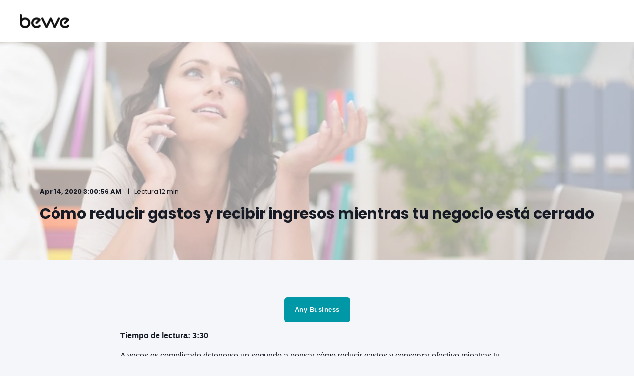

--- FILE ---
content_type: text/html; charset=UTF-8
request_url: https://blog.bewe.io/como-reducir-gastos-y-recibir-ingresos-mientras-tu-negocio-esta-cerrado
body_size: 8791
content:
<!doctype html><!--[if lt IE 7]> <html class="no-js lt-ie9 lt-ie8 lt-ie7" lang="es" > <![endif]--><!--[if IE 7]>    <html class="no-js lt-ie9 lt-ie8" lang="es" >        <![endif]--><!--[if IE 8]>    <html class="no-js lt-ie9" lang="es" >               <![endif]--><!--[if gt IE 8]><!--><html class="no-js" lang="es"><!--<![endif]--><head>
    <meta charset="utf-8">
    <meta http-equiv="X-UA-Compatible" content="IE=edge,chrome=1">
    <meta name="author" content="Camila Acosta">
    <meta name="description" content="Conoce en este artículo qué gastos puedes ahorrarte y de qué manera generar ingresos mientras tu negocio está cerrado a causa del COVID-19">
    <meta name="generator" content="HubSpot">
    <title>Cómo reducir gastos y recibir ingresos mientras tu negocio está cerrado</title>
    <link rel="shortcut icon" href="https://blog.bewe.io/hubfs/Logo_Favicon-2.png">
    
<meta name="viewport" content="width=device-width, initial-scale=1">

    
    <meta property="og:description" content="Conoce en este artículo qué gastos puedes ahorrarte y de qué manera generar ingresos mientras tu negocio está cerrado a causa del COVID-19">
    <meta property="og:title" content="Cómo reducir gastos y recibir ingresos mientras tu negocio está cerrado">
    <meta name="twitter:description" content="Conoce en este artículo qué gastos puedes ahorrarte y de qué manera generar ingresos mientras tu negocio está cerrado a causa del COVID-19">
    <meta name="twitter:title" content="Cómo reducir gastos y recibir ingresos mientras tu negocio está cerrado">

    

    
    <style>
a.cta_button{-moz-box-sizing:content-box !important;-webkit-box-sizing:content-box !important;box-sizing:content-box !important;vertical-align:middle}.hs-breadcrumb-menu{list-style-type:none;margin:0px 0px 0px 0px;padding:0px 0px 0px 0px}.hs-breadcrumb-menu-item{float:left;padding:10px 0px 10px 10px}.hs-breadcrumb-menu-divider:before{content:'›';padding-left:10px}.hs-featured-image-link{border:0}.hs-featured-image{float:right;margin:0 0 20px 20px;max-width:50%}@media (max-width: 568px){.hs-featured-image{float:none;margin:0;width:100%;max-width:100%}}.hs-screen-reader-text{clip:rect(1px, 1px, 1px, 1px);height:1px;overflow:hidden;position:absolute !important;width:1px}
</style>

<link rel="stylesheet" href="https://blog.bewe.io/hubfs/hub_generated/module_assets/1/41101941598/1742892034600/module_POWER_Header.min.css">
<link rel="stylesheet" href="https://blog.bewe.io/hubfs/hub_generated/module_assets/1/47581350307/1742892069638/module_POWER_Blog_Post_CON_CATEGORIA.min.css">
<link rel="stylesheet" href="https://blog.bewe.io/hubfs/hub_generated/module_assets/1/41101856155/1742892030573/module_POWER_Section_Blog_Posts_Preview.min.css">
    <script type="application/ld+json">
{
  "mainEntityOfPage" : {
    "@type" : "WebPage",
    "@id" : "https://blog.bewe.io/como-reducir-gastos-y-recibir-ingresos-mientras-tu-negocio-esta-cerrado"
  },
  "author" : {
    "name" : "Camila Acosta",
    "url" : "https://blog.bewe.io/author/camilabewe",
    "@type" : "Person"
  },
  "headline" : "Cómo reducir gastos y recibir ingresos mientras tu negocio está cerrado",
  "datePublished" : "2020-04-14T08:00:56.000Z",
  "dateModified" : "2021-06-01T14:09:18.669Z",
  "publisher" : {
    "name" : "Bewe Software Colombia SAS",
    "logo" : {
      "@type" : "ImageObject"
    },
    "@type" : "Organization"
  },
  "@context" : "https://schema.org",
  "@type" : "BlogPosting",
  "image" : [ "https://blog.bewe.io/hubfs/Imported%20sitepage%20images/2020-04-diseno-sin-titulo-74-full.jpg" ]
}
</script>


    
<!--  Added by GoogleTagManager integration -->
<script>
var _hsp = window._hsp = window._hsp || [];
window.dataLayer = window.dataLayer || [];
function gtag(){dataLayer.push(arguments);}

var useGoogleConsentModeV2 = true;
var waitForUpdateMillis = 1000;



var hsLoadGtm = function loadGtm() {
    if(window._hsGtmLoadOnce) {
      return;
    }

    if (useGoogleConsentModeV2) {

      gtag('set','developer_id.dZTQ1Zm',true);

      gtag('consent', 'default', {
      'ad_storage': 'denied',
      'analytics_storage': 'denied',
      'ad_user_data': 'denied',
      'ad_personalization': 'denied',
      'wait_for_update': waitForUpdateMillis
      });

      _hsp.push(['useGoogleConsentModeV2'])
    }

    (function(w,d,s,l,i){w[l]=w[l]||[];w[l].push({'gtm.start':
    new Date().getTime(),event:'gtm.js'});var f=d.getElementsByTagName(s)[0],
    j=d.createElement(s),dl=l!='dataLayer'?'&l='+l:'';j.async=true;j.src=
    'https://www.googletagmanager.com/gtm.js?id='+i+dl;f.parentNode.insertBefore(j,f);
    })(window,document,'script','dataLayer','GTM-TXTN5DR');

    window._hsGtmLoadOnce = true;
};

_hsp.push(['addPrivacyConsentListener', function(consent){
  if(consent.allowed || (consent.categories && consent.categories.analytics)){
    hsLoadGtm();
  }
}]);

</script>

<!-- /Added by GoogleTagManager integration -->


<!-- Google Tag Manager -->
<script>(function(w,d,s,l,i){w[l]=w[l]||[];w[l].push({'gtm.start':
new Date().getTime(),event:'gtm.js'});var f=d.getElementsByTagName(s)[0],
j=d.createElement(s),dl=l!='dataLayer'?'&l='+l:'';j.async=true;j.src=
'https://www.googletagmanager.com/gtm.js?id='+i+dl;f.parentNode.insertBefore(j,f);
})(window,document,'script','dataLayer','GTM-TXTN5DR');</script>
<!-- End Google Tag Manager -->
<link rel="amphtml" href="https://blog.bewe.io/como-reducir-gastos-y-recibir-ingresos-mientras-tu-negocio-esta-cerrado?hs_amp=true">

<meta property="og:image" content="https://blog.bewe.io/hubfs/Imported%20sitepage%20images/2020-04-diseno-sin-titulo-74-full.jpg">
<meta property="og:image:width" content="960">
<meta property="og:image:height" content="400">

<meta name="twitter:image" content="https://blog.bewe.io/hubfs/Imported%20sitepage%20images/2020-04-diseno-sin-titulo-74-full.jpg">


<meta property="og:url" content="https://blog.bewe.io/como-reducir-gastos-y-recibir-ingresos-mientras-tu-negocio-esta-cerrado">
<meta name="twitter:card" content="summary_large_image">

<link rel="canonical" href="https://blog.bewe.io/como-reducir-gastos-y-recibir-ingresos-mientras-tu-negocio-esta-cerrado">
<link rel="canonical" href="https://blog.bewe.io/como-reducir-gastos-y-recibir-ingresos-mientras-tu-negocio-esta-cerrado">
<meta property="og:type" content="article">
<link rel="alternate" type="application/rss+xml" href="https://blog.bewe.io/rss.xml">
<meta name="twitter:domain" content="blog.bewe.io">
<script src="//platform.linkedin.com/in.js" type="text/javascript">
    lang: es_ES
</script>

<meta http-equiv="content-language" content="es">
<link rel="stylesheet" href="//7052064.fs1.hubspotusercontent-na1.net/hubfs/7052064/hub_generated/template_assets/DEFAULT_ASSET/1768935083794/template_layout.min.css">


<link rel="stylesheet" href="https://blog.bewe.io/hubfs/hub_generated/template_assets/1/41101814157/1742871729741/template_pwr.min.css">
<link rel="stylesheet" href="https://blog.bewe.io/hubfs/hub_generated/template_assets/1/41102212256/1742871731393/template_custom-styles.min.css">


    <style>
  .pwr-post-body iframe {
    max-width: 100%;
    width: 100%;
height: 410px;
}
</style>
    

</head>
<body class="   hs-content-id-47018477744 hs-blog-post hs-blog-id-35505930232" style="">
<!--  Added by GoogleTagManager integration -->
<noscript><iframe src="https://www.googletagmanager.com/ns.html?id=GTM-TXTN5DR" height="0" width="0" style="display:none;visibility:hidden"></iframe></noscript>

<!-- /Added by GoogleTagManager integration -->

    <div class="header-container-wrapper">
    <div class="header-container container-fluid">

<div class="row-fluid-wrapper row-depth-1 row-number-1 ">
<div class="row-fluid ">
<div class="span12 widget-span widget-type-global_group " style="" data-widget-type="global_group" data-x="0" data-w="12">
<div class="" data-global-widget-path="generated_global_groups/41101814138.html"><div class="row-fluid-wrapper row-depth-1 row-number-1 ">
<div class="row-fluid ">
<div class="span12 widget-span widget-type-custom_widget " style="" data-widget-type="custom_widget" data-x="0" data-w="12">
<div id="hs_cos_wrapper_module_1569079320155890" class="hs_cos_wrapper hs_cos_wrapper_widget hs_cos_wrapper_type_module" style="" data-hs-cos-general-type="widget" data-hs-cos-type="module">




<div id="pwr-js-burger" class="pwr-burger pwr--light">
  <a href="#" id="pwr-js-burger__trigger-close" class="pwr-burger__trigger-close">
    <span class="pwr-burger__icon-close"></span>Close
  </a>
  
      
      
          <div class="pwr-burger__menu pwr-js-menu">
              <span id="hs_cos_wrapper_module_1569079320155890_" class="hs_cos_wrapper hs_cos_wrapper_widget hs_cos_wrapper_type_menu" style="" data-hs-cos-general-type="widget" data-hs-cos-type="menu"><ul></ul></span>
          </div>
      
  
  <div class="pwr-burger-bottom-bar">
    
    
    
    
    </div>
</div>

<div id="pwr-header-fixed__spacer" class="pwr-header-fixed__spacer"></div>

<div id="pwr-header-fixed" class="pwr-header pwr-header-fixed pwr--light  pwr-header--light-on-scroll">
  <div class="page-center pwr-header--padding">
    <div class="pwr-header-full pwr--clearfix">
      <div class="pwr-header-logo pwr-header-logo--has-sticky">
        
        
          
        
        
        <a href="https://www.bewe.io/"><img src="https://blog.bewe.io/hs-fs/hubfs/Bewe_Software_2025.png?width=100&amp;height=28&amp;name=Bewe_Software_2025.png" alt="Bewe_Software_2025" class="pwr-header-logo__img" width="100" height="28" srcset="https://blog.bewe.io/hs-fs/hubfs/Bewe_Software_2025.png?width=50&amp;height=14&amp;name=Bewe_Software_2025.png 50w, https://blog.bewe.io/hs-fs/hubfs/Bewe_Software_2025.png?width=100&amp;height=28&amp;name=Bewe_Software_2025.png 100w, https://blog.bewe.io/hs-fs/hubfs/Bewe_Software_2025.png?width=150&amp;height=42&amp;name=Bewe_Software_2025.png 150w, https://blog.bewe.io/hs-fs/hubfs/Bewe_Software_2025.png?width=200&amp;height=56&amp;name=Bewe_Software_2025.png 200w, https://blog.bewe.io/hs-fs/hubfs/Bewe_Software_2025.png?width=250&amp;height=70&amp;name=Bewe_Software_2025.png 250w, https://blog.bewe.io/hs-fs/hubfs/Bewe_Software_2025.png?width=300&amp;height=84&amp;name=Bewe_Software_2025.png 300w" sizes="(max-width: 100px) 100vw, 100px"></a>
        
        
        <a href="https://www.bewe.io/"><img src="https://blog.bewe.io/hs-fs/hubfs/Bewe%20Software.png?width=100&amp;height=28&amp;name=Bewe%20Software.png" alt="Bewe Software" class="pwr-header-logo__img--sticky" width="100" height="28" srcset="https://blog.bewe.io/hs-fs/hubfs/Bewe%20Software.png?width=50&amp;height=14&amp;name=Bewe%20Software.png 50w, https://blog.bewe.io/hs-fs/hubfs/Bewe%20Software.png?width=100&amp;height=28&amp;name=Bewe%20Software.png 100w, https://blog.bewe.io/hs-fs/hubfs/Bewe%20Software.png?width=150&amp;height=42&amp;name=Bewe%20Software.png 150w, https://blog.bewe.io/hs-fs/hubfs/Bewe%20Software.png?width=200&amp;height=56&amp;name=Bewe%20Software.png 200w, https://blog.bewe.io/hs-fs/hubfs/Bewe%20Software.png?width=250&amp;height=70&amp;name=Bewe%20Software.png 250w, https://blog.bewe.io/hs-fs/hubfs/Bewe%20Software.png?width=300&amp;height=84&amp;name=Bewe%20Software.png 300w" sizes="(max-width: 100px) 100vw, 100px"></a>
        
      </div>
      
      <div id="pwr-js-header__menu" class="pwr-header__menu  pwr-header__menu--dropdown pwr-header__menu--right ">
        
          
          
            <div class="pwr-js-menu">
              
                <span id="hs_cos_wrapper_module_1569079320155890_" class="hs_cos_wrapper hs_cos_wrapper_widget hs_cos_wrapper_type_menu" style="" data-hs-cos-general-type="widget" data-hs-cos-type="menu"><ul></ul></span>
              
            </div>
          
        </div>
      
      
      <div id="pwr-js-header-right-bar" class="pwr-header-right-bar ">
      
        
        
        
      </div>
      
      <div id="pwr-js-header-search" class="pwr-header-search hs-search-field">
        <div class="pwr-header-search__inner">
          <div class="hs-search-field__bar"> 
            <form action="/hs-search-results">
              <div class="pwr--relative">
                <input type="text" id="pwr-header-search__input" class="pwr-header-search__input hs-search-field__input" name="term" autocomplete="off" aria-label="Search" placeholder="Type search here. Hit enter to submit or escape to close.">
                <button class="pwr-search-field__icon" type="submit"><span id="hs_cos_wrapper_module_1569079320155890_" class="hs_cos_wrapper hs_cos_wrapper_widget hs_cos_wrapper_type_icon" style="" data-hs-cos-general-type="widget" data-hs-cos-type="icon"><svg version="1.0" xmlns="http://www.w3.org/2000/svg" viewbox="0 0 512 512" aria-hidden="true"><g id="search1_layer"><path d="M505 442.7L405.3 343c-4.5-4.5-10.6-7-17-7H372c27.6-35.3 44-79.7 44-128C416 93.1 322.9 0 208 0S0 93.1 0 208s93.1 208 208 208c48.3 0 92.7-16.4 128-44v16.3c0 6.4 2.5 12.5 7 17l99.7 99.7c9.4 9.4 24.6 9.4 33.9 0l28.3-28.3c9.4-9.4 9.4-24.6.1-34zM208 336c-70.7 0-128-57.2-128-128 0-70.7 57.2-128 128-128 70.7 0 128 57.2 128 128 0 70.7-57.2 128-128 128z" /></g></svg></span></button>
                <a href="#" id="pwr-js-header-search__close" class="pwr-header-search__close">
                  <span class="pwr-header-search__close-icon"></span>
                </a>
              </div>
              <input type="hidden" name="limit" value="5">
                          
              
              
              
            </form>
          </div>
        </div>
      </div>
      <a href="#" id="pwr-js-burger__trigger-open" class="pwr-burger__trigger-open pwr-burger__trigger-open--mobile-only">
        <div class="pwr-burger__icon-open">
          <span></span>
        </div>
      </a>
    </div>
  </div>
</div></div>

</div><!--end widget-span -->
</div><!--end row-->
</div><!--end row-wrapper -->
</div>
</div><!--end widget-span -->
</div><!--end row-->
</div><!--end row-wrapper -->

    </div><!--end header -->
</div><!--end header wrapper -->

<div class="body-container-wrapper">
    <div class="body-container container-fluid">

<div class="row-fluid-wrapper row-depth-1 row-number-1 ">
<div class="row-fluid ">
<div class="span12 widget-span widget-type-custom_widget " style="" data-widget-type="custom_widget" data-x="0" data-w="12">
<div id="hs_cos_wrapper_module_15471597189097082" class="hs_cos_wrapper hs_cos_wrapper_widget hs_cos_wrapper_type_module" style="" data-hs-cos-general-type="widget" data-hs-cos-type="module">
  
    
      
    
    
    
    

    
      
      
      

    

  





<div class="pwr-post-header pwr--light">
  
    <div class="pwr-hero pwr-hero--small" style="
                 background-image: url(https://blog.bewe.io/hs-fs/hubfs/Imported%20sitepage%20images/2020-04-diseno-sin-titulo-74-full.jpg?width=2000&amp;name=2020-04-diseno-sin-titulo-74-full.jpg);
                 background-image: -webkit-image-set(url(https://blog.bewe.io/hs-fs/hubfs/Imported%20sitepage%20images/2020-04-diseno-sin-titulo-74-full.jpg?width=2000&amp;name=2020-04-diseno-sin-titulo-74-full.jpg) 1x, url(https://blog.bewe.io/hs-fs/hubfs/Imported%20sitepage%20images/2020-04-diseno-sin-titulo-74-full.jpg?width=3000&amp;name=2020-04-diseno-sin-titulo-74-full.jpg) 2x);
                 background-size: cover;
                 background-position: center;
                ">
      
      

      
      <div class="pwr--abs-full" style="background-color: rgba(255, 255, 255, 0.6)"></div>
      
      <div class="page-center pwr-post-header__info-box">
        <div class="pwr-post-item__author" id="hubspot-author_data" data-hubspot-form-id="author_data" data-hubspot-name="Blog Author">
          
          <span class="pwr-post-item__date">Apr 14, 2020 3:00:56 AM</span>
          <span class="pwr-post-item__n-min-read">Lectura 12
 min</span>
        </div>
        <h1 class="pwr-post-header__title pwr--toc-ignore"><span id="hs_cos_wrapper_name" class="hs_cos_wrapper hs_cos_wrapper_meta_field hs_cos_wrapper_type_text" style="" data-hs-cos-general-type="meta_field" data-hs-cos-type="text">Cómo reducir gastos y recibir ingresos mientras tu negocio está cerrado</span></h1>
        
      </div>
    </div>
           


</div><!--end widget-span -->
</div><!--end row-->
</div><!--end row-wrapper -->

<div class="row-fluid-wrapper row-depth-1 row-number-2 ">
<div class="row-fluid ">
<div class="span12 widget-span widget-type-custom_widget " style="" data-widget-type="custom_widget" data-x="0" data-w="12">
<div id="hs_cos_wrapper_module_1621541153027181" class="hs_cos_wrapper hs_cos_wrapper_widget hs_cos_wrapper_type_module" style="" data-hs-cos-general-type="widget" data-hs-cos-type="module">



<div class="pwr-post-body">
  <progress id="pwr-progress-bar" max="0" value="0"></progress>
  
  <div class="pwr-post-social pwr-post-social--is-float">
    <div class="addthis_inline_share_toolbox"></div>
  </div>
  <script type="text/javascript" src="//s7.addthis.com/js/300/addthis_widget.js#pubid=YOUR_ID"></script>
  
  
 
  <div class="pwr-post-content">
    
                         <p id="hubspot-topic_data" style="text-align:center;">
                            
                                <a class="topic-link cta_button " href="https://blog.bewe.io/tag/any-business"> Any Business </a>
                            
                         </p>
                    
    <span id="hs_cos_wrapper_post_body" class="hs_cos_wrapper hs_cos_wrapper_meta_field hs_cos_wrapper_type_rich_text" style="" data-hs-cos-general-type="meta_field" data-hs-cos-type="rich_text"><p> 
 <!-- wp:paragraph --></p> 
<!--more--><p><strong>Tiempo de lectura:&nbsp;3:30</strong><br></p> 
<p> 
 <!-- /wp:paragraph --></p> 
<p> 
 <!-- wp:paragraph --></p> 
<p>A veces es complicado detenerse un segundo a pensar cómo reducir gastos y conservar efectivo mientras tu negocio está cerrado y lo sabemos. Las preocupaciones, el futuro y las pérdidas pueden nublarte el pensamiento.<br></p> 
<p> 
 <!-- /wp:paragraph --></p> 
<p> 
 <!-- wp:paragraph --></p> 
<p>Por esta razón, hemos escrito este artículo, porque sabemos que a veces necesitas ideas y eso haremos nosotros. Contarte qué puedes hacer, apoyarte y guiarte durante este momento de confinamiento.<br></p> 
<p> 
 <!-- /wp:paragraph --></p> 
<p> 
 <!-- wp:heading --></p> 
<h2><strong>3 cosas que puedes hacer para reducir gastos:</strong><br></h2> 
<p> 
 <!-- /wp:heading --></p> 
<p> 
 <!-- wp:heading {"level":3} --></p> 
<h3><strong>1. No compres cosas innecesarias para tu negocio</strong><br></h3> 
<p> 
 <!-- /wp:heading --></p> 
<p> 
 <!-- wp:paragraph --></p> 
<p>Ahora que tu centro está cerrado debes analizar y decidir qué artículos no son necesarios.<br></p> 
<p> 
 <!-- /wp:paragraph --></p> 
<p> 
 <!-- wp:paragraph --></p> 
<p>Reduce la compra de elementos que no necesitas mientras tu centro de belleza, bienestar o fitness está cerrado como los de papelería, limpieza o cualquier otro que solo usas mientras todo funciona normalmente<br></p> 
<p> 
 <!-- /wp:paragraph --></p> 
<p> 
 <!-- wp:heading {"level":3} --></p> 
<h3><strong>2. Empaqueta todos los programas que usas en un solo programa de gestión y paga solo por uno.</strong><br></h3> 
<p> 
 <!-- /wp:heading --></p> 
<p> 
 <!-- wp:paragraph --></p> 
<p>Puede que para llevar la gestión de tu negocio pagues a varios proveedores por separado para llevar las fianzas, llevar la agenda, etc.&nbsp;<br></p> 
<p> 
 <!-- /wp:paragraph --></p> 
<p> 
 <!-- wp:paragraph --></p> 
<p>Desde ahora, y para siempre, usa Bewe software, un sistema robusto y potente con diferentes funcionalidades útiles para hacer mejor tu labor diaria y optimizar procesos.<br></p> 
<p> 
 <!-- /wp:paragraph --></p> 
<p> 
 <!-- wp:paragraph --></p> 
<p><strong>Bewe es la mejor opción ya que al ser tan robusto no necesitas de otras plataformas para llevar cada parte de tu negocio.</strong></p> 
<p> 
 <!-- /wp:paragraph --></p> 
<p> 
 <!-- wp:image {"id":39274,"linkDestination":"custom"} --></p> 
<figure class="wp-block-image"> 
 <a href="https://bewe.io/" target="_blank" rel="noreferrer noopener"><img src="https://blog.bewe.io/hubfs/Imported_Blog_Media/CTA-general-May-12-2021-03-11-05-05-PM.png" alt="" class="wp-image-39274"></a> 
</figure> 
<p> 
 <!-- /wp:image --></p> 
<p> 
 <!-- wp:heading {"level":3} --></p> 
<h3><strong>3. Negocia con tus proveedores:</strong><br></h3> 
<p> 
 <!-- /wp:heading --></p> 
<p> 
 <!-- wp:paragraph --></p> 
<p>Ahora más que nunca quienes proveen tu mercancía y algunas marcas tienen iniciativas por la situación que vivimos frente a la emergencia sanitaria.<br></p> 
<p> 
 <!-- /wp:paragraph --></p> 
<p> 
 <!-- wp:paragraph --></p> 
<p>Sin lugar a duda, podrás conversar con ellos para financiar las deudas y extender un poco más los plazos de pago.</p> 
<p> 
 <!-- /wp:paragraph --></p> 
<p> 
 <!-- wp:paragraph --></p> 
<p>De esta manera no necesitas gastar todo el dinero de tu caja en un solo periodo, sino que tendrás la opción de guardar un poco más.<br></p> 
<p> 
 <!-- /wp:paragraph --></p> 
<p> 
 <!-- wp:heading --></p> 
<h2><strong>6 cosas que puedes hacer para conservar efectivo:</strong><br></h2> 
<p> 
 <!-- /wp:heading --></p> 
<p> 
 <!-- wp:heading {"level":3} --></p> 
<h3><strong>1. Sigue trabajando de forma virtual</strong><br></h3> 
<p> 
 <!-- /wp:heading --></p> 
<p> 
 <!-- wp:paragraph --></p> 
<p>Hay muchas clases, entrenamientos o servicios que puedes seguir ofreciendo por Internet.<br></p> 
<p> 
 <!-- /wp:paragraph --></p> 
<p> 
 <!-- wp:paragraph --></p> 
<p><strong>No desaproveches esta oportunidad en la que tus clientes piensan en su bienestar y tienen el tiempo para estar contigo.</strong><br></p> 
<p> 
 <!-- /wp:paragraph --></p> 
<p> 
 <!-- wp:paragraph --></p> 
<p>Si quizá, antes muchos no te visitaban de manera seguida porque sus agendas&nbsp; y quehaceres diarios no se los permitía, pues ahora sí.<br></p> 
<p> 
 <!-- /wp:paragraph --></p> 
<p> 
 <!-- wp:paragraph --></p> 
<p><strong>Programa tu agenda y desde Bewe empieza a ofrecer tus servicios online. Asimismo, recibe los pagos virtuales.</strong><br></p> 
<p> 
 <!-- /wp:paragraph --></p> 
<p> 
 <!-- wp:paragraph --></p> 
<p>Esta es una buena manera de conservar una parte de tus ingresos. Aprovecha las posibilidades que te da Internet y usa Bewe Software.</p> 
<p> 
 <!-- /wp:paragraph --></p> 
<p> 
 <!-- wp:image {"id":39274,"linkDestination":"custom"} --></p> 
<figure class="wp-block-image"> 
 <a href="https://bewe.io/" target="_blank" rel="noreferrer noopener"><img src="https://blog.bewe.io/hubfs/Imported_Blog_Media/CTA-general-May-12-2021-03-11-05-05-PM.png" alt="" class="wp-image-39274"></a> 
</figure> 
<p> 
 <!-- /wp:image --></p> 
<p> 
 <!-- wp:heading {"level":3} --></p> 
<h3><strong>2. Vende tus artículos y recibe dinero.</strong><br></h3> 
<p> 
 <!-- /wp:heading --></p> 
<p> 
 <!-- wp:paragraph --></p> 
<p><strong>Hay muchos artículos que puedes tener en inventario y que no solo necesitan tener salida para mover el flujo, sino porque las personas las siguen necesitando.</strong><br></p> 
<p> 
 <!-- /wp:paragraph --></p> 
<p> 
 <!-- wp:paragraph --></p> 
<p>Por ejemplo, si dictas ciertos días entrenamientos para los clientes que necesitan aumentar la masa muscular, ellos también necesitan las vitaminas y proteínas para complementar con el ejercicio.<br></p> 
<p> 
 <!-- /wp:paragraph --></p> 
<p> 
 <!-- wp:paragraph --></p> 
<p>O si eres estilista y has dado tips de cómo cuidar el pelo con artículos caseros pero estos no son suficientes para trabajos técnicos como tintes o decoloraciones que necesitan productos en específico, aprovecha para seguir vendiendo.<br></p> 
<p> 
 <!-- /wp:paragraph --></p> 
<p> 
 <!-- wp:heading {"level":3} --></p> 
<h3><strong>3. Compromete a tu equipo y pídeles trabajar también de manera online</strong><br></h3> 
<p> 
 <!-- /wp:heading --></p> 
<p> 
 <!-- wp:paragraph --></p> 
<p>En la medida en la que sea posible trabaja de la mano de tus colaboradores para que sigan trabajando.<br></p> 
<p> 
 <!-- /wp:paragraph --></p> 
<p> 
 <!-- wp:paragraph --></p> 
<p>Habrá profesionales con labores específicas o especializados en algo que otros no pueden hacer y este es el momento para que hagan uso de su conocimiento y se acerquen a los clientes.<br></p> 
<p> 
 <!-- /wp:paragraph --></p> 
<p> 
 <!-- wp:paragraph --></p> 
<p>Por ejemplo, puedes tener un gimnasio pero mientras todo estaba bien tenias instructores de Pilates que dictaban sus clases una o dos veces a la semana.</p> 
<p> 
 <!-- /wp:paragraph --></p> 
<p> 
 <!-- wp:paragraph --></p> 
<p>Habla con ellos, pídeles que sigan dictando las clases que solo ellos pueden dar y negocia el pago. De seguro no podrás ofrecer el mismo pago pero seguro tu colaborador entenderá y podrán llegar a un acuerdo.<br></p> 
<p> 
 <!-- /wp:paragraph --></p> 
<p> 
 <!-- wp:heading {"level":3} --></p> 
<h3><strong>4. Ofrece packs de servicios</strong><br></h3> 
<p> 
 <!-- /wp:heading --></p> 
<p> 
 <!-- wp:paragraph --></p> 
<p><strong>El objetivo de este tipo de acciones es que consigas un volumen más alto de ventas.</strong><br></p> 
<p> 
 <!-- /wp:paragraph --></p> 
<p> 
 <!-- wp:paragraph --></p> 
<p>Puedes encontrar estrategias que te llevan a tener algunos ingresos, revisa la viabilidad y la rentabilidad y de ser posible disminuye el precio de algunos servicios y únelos a otros que puedan convertirse en ofertas atractivas para muchos de tus clientes.<br></p> 
<p> 
 <!-- /wp:paragraph --></p> 
<p> 
 <!-- wp:paragraph --></p> 
<p>Puede que hasta algunos clientes potenciales se decidan a tomar tus servicios.<br></p> 
<p> 
 <!-- /wp:paragraph --></p> 
<p> 
 <!-- wp:paragraph --></p> 
<p><strong>Determina cuáles de tus productos o servicios están trayendo los beneficios más altos y sácales mayor provecho para que los ingresos no se vean afectados.</strong><br></p> 
<p> 
 <!-- /wp:paragraph --></p> 
<p> 
 <!-- wp:heading {"level":3} --></p> 
<h3><strong>5. Atrévete a probar con nuevos servicios</strong><br></h3> 
<p> 
 <!-- /wp:heading --></p> 
<p> 
 <!-- wp:paragraph --></p> 
<p>Quizá es momento de ampliar tu portafolio de servicios. A lo mejor has guardado parte de tus conocimientos y habilidades porque no te habías decidido para explotarlos. Este momento puede ser el perfecto, incluso desde la virtualidad.<br></p> 
<p> 
 <!-- /wp:paragraph --></p> 
<p> 
 <!-- wp:heading {"level":3} --></p> 
<h3><strong>6. Crea cursos online</strong><br></h3> 
<p> 
 <!-- /wp:heading --></p> 
<p> 
 <!-- wp:paragraph --></p> 
<p><strong>Tienes posibilidad de formar a más personas, no importa sin son clientes o profesionales.</strong><br></p> 
<p> 
 <!-- /wp:paragraph --></p> 
<p> 
 <!-- wp:paragraph --></p> 
<p>En este momento, muchos están dispuestos a aprender y a fortalecer los conocimientos para que al regresar puedan satisfacer las nuevas necesidades de los clientes.<br></p> 
<p> 
 <!-- /wp:paragraph --></p> 
<p> 
 <!-- wp:paragraph --></p> 
<p>Revisa bien qué podrías enseñar y vende tus cursos a un precio asequible.<br></p> 
<p> 
 <!-- /wp:paragraph --></p> 
<p> 
 <!-- wp:paragraph --></p> 
<p>Esto también lo podrás hacer desde Bewe, el software número en Latinoamérica y España.<br></p> 
<p> 
 <!-- /wp:paragraph --></p> 
<p> 
 <!-- wp:paragraph --></p> 
<p>Aplica estas ideas y consigue reducir gastos y recibir ingresos mientras tu negocio está cerrado.</p> 
<p> 
 <!-- /wp:paragraph --></p> 
<p> 
 <!-- wp:image {"id":37029} --></p> 
<figure class="wp-block-image"> 
 <img src="https://blog.bewe.io/hubfs/Imported_Blog_Media/camila-1-May-12-2021-03-11-39-22-PM.png" alt="Camila Acosta Bewe" class="wp-image-37029"> 
</figure> 
<p> 
 <!-- /wp:image --></p> 
<p> 
 <!-- wp:paragraph --></p> 
<p><br></p> 
<p> 
 <!-- /wp:paragraph --></p></span>

    

    
  </div>
</div></div>

</div><!--end widget-span -->
</div><!--end row-->
</div><!--end row-wrapper -->

<div class="row-fluid-wrapper row-depth-1 row-number-3 ">
<div class="row-fluid ">
<div class="span12 widget-span widget-type-custom_widget " style="" data-widget-type="custom_widget" data-x="0" data-w="12">
<div id="hs_cos_wrapper_module_154716691073510332" class="hs_cos_wrapper hs_cos_wrapper_widget hs_cos_wrapper_type_module" style="" data-hs-cos-general-type="widget" data-hs-cos-type="module">














<div class="pwr-sec-posts pwr--light pwr-sec-posts--vertical-layout    ">
  
  

  
  <div class="page-center pwr--relative">
    <div class="row-fluid">
      
  
      <div class="pwr-sec-posts__intro-sec pwr-sec-posts__intro-sec--standard ">
        
        
        <h2 class="pwr-sec__title pwr-sec__title--narrow pwr-sec-posts__title">ARTÍCULOS RELACIONADOS</h2>
        
        
        
      </div>
  
 
      <div class="pwr-sec-posts__container pwr-sec-posts__container--standard pwr--neg-margin-lr-10 pwr--clearfix">
          
        
          
            
          
        
          
                    
          

          
        

          
              <span id="hs_cos_wrapper_module_154716691073510332_" class="hs_cos_wrapper hs_cos_wrapper_widget hs_cos_wrapper_type_related_blog_posts" style="" data-hs-cos-general-type="widget" data-hs-cos-type="related_blog_posts">
  
<a class="pwr-post-item" href="https://blog.bewe.io/actividades-que-puedes-recomendar-a-tus-clientes-para-pasar-la-cuarentena-del-covid-19">
  <div class="pwr-3D-box">
    <div class="pwr-post-item__content pwr-3D-box__sensor pwr-3D-box--shaddow-on-hover pwr--colored-box ">
      <div class="pwr-post-item__img" style="background-image: url(https://blog.bewe.io/hs-fs/hubfs/Imported%20sitepage%20images/2020-03-diseno-sin-titulo-57-full.jpg?width=600&amp;name=2020-03-diseno-sin-titulo-57-full.jpg);background-image: -webkit-image-set(url(https://blog.bewe.io/hs-fs/hubfs/Imported%20sitepage%20images/2020-03-diseno-sin-titulo-57-full.jpg?width=600&amp;name=2020-03-diseno-sin-titulo-57-full.jpg) 1x, url(https://blog.bewe.io/hs-fs/hubfs/Imported%20sitepage%20images/2020-03-diseno-sin-titulo-57-full.jpg?width=1200&amp;name=2020-03-diseno-sin-titulo-57-full.jpg) 2x);"></div>
      <div class="pwr-post-item__overlay"></div>
      <div class="pwr-post-item__info-box pwr-3D-box__info-box">
        <div class="pwr-post-item__author" id="hubspot-author_data" data-hubspot-form-id="author_data" data-hubspot-name="Blog Author">
          
          <span class="pwr-post-item__date">Mar 29, 2020 3:00:35 AM</span>
          <span class="pwr-post-item__n-min-read">Lectura 15
 min</span>
        </div>
        <h2 class="pwr-post-item__title pwr--toc-ignore">﻿Actividades que puedes recomendar a tus clientes para pasar la cuarentena del COVID-19</h2>
        <div class="pwr-post-item__desc">
          
          
          
          
        </div>
        <span class="pwr-post-item__more-link">Empezar a leer<span class="pwr-link-icon pwr--padding-l-sm"><span id="hs_cos_wrapper_module_154716691073510332_" class="hs_cos_wrapper hs_cos_wrapper_widget hs_cos_wrapper_type_icon" style="" data-hs-cos-general-type="widget" data-hs-cos-type="icon"><svg version="1.0" xmlns="http://www.w3.org/2000/svg" viewbox="0 0 448 512" aria-hidden="true"><g id="arrow-right2_layer"><path d="M190.5 66.9l22.2-22.2c9.4-9.4 24.6-9.4 33.9 0L441 239c9.4 9.4 9.4 24.6 0 33.9L246.6 467.3c-9.4 9.4-24.6 9.4-33.9 0l-22.2-22.2c-9.5-9.5-9.3-25 .4-34.3L311.4 296H24c-13.3 0-24-10.7-24-24v-32c0-13.3 10.7-24 24-24h287.4L190.9 101.2c-9.8-9.3-10-24.8-.4-34.3z" /></g></svg></span></span></span>
      </div>
    </div>
  </div>
</a>


  
<a class="pwr-post-item" href="https://blog.bewe.io/como-manejar-la-atencion-al-cliente-despues-del-covid">
  <div class="pwr-3D-box">
    <div class="pwr-post-item__content pwr-3D-box__sensor pwr-3D-box--shaddow-on-hover pwr--colored-box ">
      <div class="pwr-post-item__img" style="background-image: url(https://blog.bewe.io/hs-fs/hubfs/Imported%20sitepage%20images/2020-05-29-de-mayo-blog-full.jpg?width=600&amp;name=2020-05-29-de-mayo-blog-full.jpg);background-image: -webkit-image-set(url(https://blog.bewe.io/hs-fs/hubfs/Imported%20sitepage%20images/2020-05-29-de-mayo-blog-full.jpg?width=600&amp;name=2020-05-29-de-mayo-blog-full.jpg) 1x, url(https://blog.bewe.io/hs-fs/hubfs/Imported%20sitepage%20images/2020-05-29-de-mayo-blog-full.jpg?width=1200&amp;name=2020-05-29-de-mayo-blog-full.jpg) 2x);"></div>
      <div class="pwr-post-item__overlay"></div>
      <div class="pwr-post-item__info-box pwr-3D-box__info-box">
        <div class="pwr-post-item__author" id="hubspot-author_data" data-hubspot-form-id="author_data" data-hubspot-name="Blog Author">
          
          <span class="pwr-post-item__date">May 23, 2020 5:00:02 AM</span>
          <span class="pwr-post-item__n-min-read">Lectura 11
 min</span>
        </div>
        <h2 class="pwr-post-item__title pwr--toc-ignore">Cómo manejar la atención al cliente en la reapertura de tu negocio</h2>
        <div class="pwr-post-item__desc">
          
          
          
          
        </div>
        <span class="pwr-post-item__more-link">Empezar a leer<span class="pwr-link-icon pwr--padding-l-sm"><span id="hs_cos_wrapper_module_154716691073510332_" class="hs_cos_wrapper hs_cos_wrapper_widget hs_cos_wrapper_type_icon" style="" data-hs-cos-general-type="widget" data-hs-cos-type="icon"><svg version="1.0" xmlns="http://www.w3.org/2000/svg" viewbox="0 0 448 512" aria-hidden="true"><g id="arrow-right3_layer"><path d="M190.5 66.9l22.2-22.2c9.4-9.4 24.6-9.4 33.9 0L441 239c9.4 9.4 9.4 24.6 0 33.9L246.6 467.3c-9.4 9.4-24.6 9.4-33.9 0l-22.2-22.2c-9.5-9.5-9.3-25 .4-34.3L311.4 296H24c-13.3 0-24-10.7-24-24v-32c0-13.3 10.7-24 24-24h287.4L190.9 101.2c-9.8-9.3-10-24.8-.4-34.3z" /></g></svg></span></span></span>
      </div>
    </div>
  </div>
</a>


  
<a class="pwr-post-item" href="https://blog.bewe.io/como-hago-para-que-mis-clientes-reserven-por-google-maps">
  <div class="pwr-3D-box">
    <div class="pwr-post-item__content pwr-3D-box__sensor pwr-3D-box--shaddow-on-hover pwr--colored-box ">
      <div class="pwr-post-item__img" style="background-image: url(https://blog.bewe.io/hs-fs/hubfs/Imported%20sitepage%20images/2019-11-google-maps-y-bewe-software-1-full.jpg?width=600&amp;name=2019-11-google-maps-y-bewe-software-1-full.jpg);background-image: -webkit-image-set(url(https://blog.bewe.io/hs-fs/hubfs/Imported%20sitepage%20images/2019-11-google-maps-y-bewe-software-1-full.jpg?width=600&amp;name=2019-11-google-maps-y-bewe-software-1-full.jpg) 1x, url(https://blog.bewe.io/hs-fs/hubfs/Imported%20sitepage%20images/2019-11-google-maps-y-bewe-software-1-full.jpg?width=1200&amp;name=2019-11-google-maps-y-bewe-software-1-full.jpg) 2x);"></div>
      <div class="pwr-post-item__overlay"></div>
      <div class="pwr-post-item__info-box pwr-3D-box__info-box">
        <div class="pwr-post-item__author" id="hubspot-author_data" data-hubspot-form-id="author_data" data-hubspot-name="Blog Author">
          
          <span class="pwr-post-item__date">Nov 18, 2019 10:40:22 AM</span>
          <span class="pwr-post-item__n-min-read">Lectura 10
 min</span>
        </div>
        <h2 class="pwr-post-item__title pwr--toc-ignore">¿Cómo hago para que mis clientes reserven por Google Maps?</h2>
        <div class="pwr-post-item__desc">
          
          
          
          
        </div>
        <span class="pwr-post-item__more-link">Empezar a leer<span class="pwr-link-icon pwr--padding-l-sm"><span id="hs_cos_wrapper_module_154716691073510332_" class="hs_cos_wrapper hs_cos_wrapper_widget hs_cos_wrapper_type_icon" style="" data-hs-cos-general-type="widget" data-hs-cos-type="icon"><svg version="1.0" xmlns="http://www.w3.org/2000/svg" viewbox="0 0 448 512" aria-hidden="true"><g id="arrow-right4_layer"><path d="M190.5 66.9l22.2-22.2c9.4-9.4 24.6-9.4 33.9 0L441 239c9.4 9.4 9.4 24.6 0 33.9L246.6 467.3c-9.4 9.4-24.6 9.4-33.9 0l-22.2-22.2c-9.5-9.5-9.3-25 .4-34.3L311.4 296H24c-13.3 0-24-10.7-24-24v-32c0-13.3 10.7-24 24-24h287.4L190.9 101.2c-9.8-9.3-10-24.8-.4-34.3z" /></g></svg></span></span></span>
      </div>
    </div>
  </div>
</a>


</span>  
          
        
        </div>
    </div>
  </div> 
</div></div>

</div><!--end widget-span -->
</div><!--end row-->
</div><!--end row-wrapper -->

    </div><!--end body -->
</div><!--end body wrapper -->

<div class="footer-container-wrapper">
    <div class="footer-container container-fluid">

<div class="row-fluid-wrapper row-depth-1 row-number-1 ">
<div class="row-fluid ">
<div class="span12 widget-span widget-type-cell " style="" data-widget-type="cell" data-x="0" data-w="12">

<div class="row-fluid-wrapper row-depth-1 row-number-2 ">
<div class="row-fluid ">
<div class="span12 widget-span widget-type-custom_widget " style="" data-widget-type="custom_widget" data-x="0" data-w="12">
<div id="hs_cos_wrapper_module_168807517737045" class="hs_cos_wrapper hs_cos_wrapper_widget hs_cos_wrapper_type_module" style="" data-hs-cos-general-type="widget" data-hs-cos-type="module">





<div class="pwr-footer pwr-footer--copyright pwr--align-c pwr--light">
  
   

  

  <div class="pwr-footer-legal page-center ">
    <div class="pwr-footer-legal__content">
      <span class="pwr-footer__item pwr-footer-legal__notice"><span id="hs_cos_wrapper_module_168807517737045_page_footer" class="hs_cos_wrapper hs_cos_wrapper_widget hs_cos_wrapper_type_page_footer" style="" data-hs-cos-general-type="widget" data-hs-cos-type="page_footer">
<footer>
    <span class="hs-footer-company-copyright">© 2026 Bewe</span>
</footer>
</span> - All rights reserved.</span>
      
      </div>
  </div>
</div></div>

</div><!--end widget-span -->
</div><!--end row-->
</div><!--end row-wrapper -->

</div><!--end widget-span -->
</div><!--end row-->
</div><!--end row-wrapper -->

    </div><!--end footer -->
</div><!--end footer wrapper -->

    <script src="/hs/hsstatic/jquery-libs/static-1.1/jquery/jquery-1.7.1.js"></script>
<script>hsjQuery = window['jQuery'];</script>
<!-- HubSpot performance collection script -->
<script defer src="/hs/hsstatic/content-cwv-embed/static-1.1293/embed.js"></script>
<script src="https://blog.bewe.io/hubfs/hub_generated/template_assets/1/41098419955/1742871728822/template_pwr.min.js"></script>
<script>
var hsVars = hsVars || {}; hsVars['language'] = 'es';
</script>

<script src="/hs/hsstatic/cos-i18n/static-1.53/bundles/project.js"></script>
<script src="/hs/hsstatic/keyboard-accessible-menu-flyouts/static-1.17/bundles/project.js"></script>

<!-- Start of HubSpot Analytics Code -->
<script type="text/javascript">
var _hsq = _hsq || [];
_hsq.push(["setContentType", "blog-post"]);
_hsq.push(["setCanonicalUrl", "https:\/\/blog.bewe.io\/como-reducir-gastos-y-recibir-ingresos-mientras-tu-negocio-esta-cerrado"]);
_hsq.push(["setPageId", "47018477744"]);
_hsq.push(["setContentMetadata", {
    "contentPageId": 47018477744,
    "legacyPageId": "47018477744",
    "contentFolderId": null,
    "contentGroupId": 35505930232,
    "abTestId": null,
    "languageVariantId": 47018477744,
    "languageCode": "es",
    
    
}]);
</script>

<script type="text/javascript" id="hs-script-loader" async defer src="/hs/scriptloader/5532444.js"></script>
<!-- End of HubSpot Analytics Code -->


<script type="text/javascript">
var hsVars = {
    render_id: "e66f6cda-bfd1-4cd2-8924-5f38f96abd6c",
    ticks: 1768957014089,
    page_id: 47018477744,
    
    content_group_id: 35505930232,
    portal_id: 5532444,
    app_hs_base_url: "https://app.hubspot.com",
    cp_hs_base_url: "https://cp.hubspot.com",
    language: "es",
    analytics_page_type: "blog-post",
    scp_content_type: "",
    
    analytics_page_id: "47018477744",
    category_id: 3,
    folder_id: 0,
    is_hubspot_user: false
}
</script>


<script defer src="/hs/hsstatic/HubspotToolsMenu/static-1.432/js/index.js"></script>

<!-- Google Tag Manager (noscript) -->
<noscript><iframe src="https://www.googletagmanager.com/ns.html?id=GTM-TXTN5DR" height="0" width="0" style="display:none;visibility:hidden"></iframe></noscript>
<!-- End Google Tag Manager (noscript) -->

<div id="fb-root"></div>
  <script>(function(d, s, id) {
  var js, fjs = d.getElementsByTagName(s)[0];
  if (d.getElementById(id)) return;
  js = d.createElement(s); js.id = id;
  js.src = "//connect.facebook.net/es_ES/sdk.js#xfbml=1&version=v3.0";
  fjs.parentNode.insertBefore(js, fjs);
 }(document, 'script', 'facebook-jssdk'));</script> <script>!function(d,s,id){var js,fjs=d.getElementsByTagName(s)[0];if(!d.getElementById(id)){js=d.createElement(s);js.id=id;js.src="https://platform.twitter.com/widgets.js";fjs.parentNode.insertBefore(js,fjs);}}(document,"script","twitter-wjs");</script>
 


    
    <!-- Generated by the HubSpot Template Builder - template version 1.03 -->

</div></div></body></html>

--- FILE ---
content_type: text/css
request_url: https://blog.bewe.io/hubfs/hub_generated/module_assets/1/41101941598/1742892034600/module_POWER_Header.min.css
body_size: -658
content:
*{text-decoration:none !important}.pwr-header__menu .hs-menu-wrapper li.hs-menu-depth-1>a{font-weight:normal !important}.pwr-header__menu .hs-menu-wrapper li.hs-menu-depth-1>a:hover{color:#0097a6}.pwr-header--light-on-scroll.scroll .hs-menu-wrapper li.hs-menu-depth-1>a{font-weight:normal !important}.pwr-header--light-on-scroll.scroll .hs-menu-wrapper li.hs-menu-depth-1>a:hover{color:#0097a6}.pwr-header__menu .hs-menu-wrapper li.hs-menu-depth-1>a{font-weight:normal !important}.hs-menu-item .hs-menu-depth-1 .active .active-branch>a{color:#0097a6}

--- FILE ---
content_type: text/css
request_url: https://blog.bewe.io/hubfs/hub_generated/module_assets/1/41101856155/1742892030573/module_POWER_Section_Blog_Posts_Preview.min.css
body_size: -343
content:
.pwr-post-item__title.pwr--toc-ignore,.pwr-sec__title.pwr-sec__title--narrow.pwr-sec-posts__title{font-size:17px !important;color:#303030;text-transform:uppercase;letter-spacing:1px !important;font-weight:600;font-family:'Raleway',sans-serif}.pwr-sec-posts.pwr--light.pwr-sec-posts--vertical-layout{padding-top:30px}.pwr-sec-posts__intro-sec.pwr-sec-posts__intro-sec--standard{margin-bottom:20px !important}.pwr-3D-box{-webkit-transform:perspective(1100px) scale(1) !important;transform:perspective(1100px) scale(1)!importan;width:100%}

--- FILE ---
content_type: text/css
request_url: https://blog.bewe.io/hubfs/hub_generated/template_assets/1/41102212256/1742871731393/template_custom-styles.min.css
body_size: -219
content:
.lp-squeeze-wrapper h1,.lp-basic-wrapper h1{line-height:1.2em}.lp-premium-content-wrapper .pwr-sec-form__content--v-align{align-items:initial}.pwr-entry-wrapper .pwr-sec__title{line-height:1.3em}.pwr-entry-wrapper .pwr-hero{height:700px}.pwr-entry-wrapper .pwr-hero__title{font-size:130px;max-width:950px}.pwr-entry-wrapper .pwr-hero__desc{max-width:100%}@media(max-width:1100px){.pwr-entry-wrapper .pwr-hero__title{font-size:110px;line-height:1em}}@media(max-width:576px){.pwr-entry-wrapper .pwr-hero__title{font-size:66px}}.pwr-entry-wrapper .pwr-image-box--smaller .pwr-image-box__title{font-size:15px}.pwr-entry-wrapper .pwr-image-box.pwr-image-box--4cols.pwr-image-box--one-by-one .pwr-image-box__img{height:214px}.pwr-entry-wrapper .pwr-image-box__below{padding:25px 0}.pwr-entry-wrapper .pwr-sec-cta__title{max-width:880px}.pwr-entry-wrapper .pwr-sec-txt .pwr-sec-txt__title-intro{margin-bottom:5px}.pwr-entry-wrapper .pwr-sec-steps .pwr-step__desc{line-height:1.8em}.pwr-entry-wrapper .pwr-sec-steps:not(.pwr-sec-steps--with-intro) .pwr-step{padding:40px 20px;border-radius:7px;border:1px solid rgba(0,0,0,0.2);margin:10px}@media(max-width:575px){.pwr-entry-wrapper .pwr-sec-steps .pwr-step{margin-left:0;margin-right:0}}.pwr-entry-wrapper .pwr-sec-mockup .pwr-sec-mockup__title-intro,.pwr-entry-wrapper .pwr-sec-steps--with-intro .pwr-sec-steps__title-intro{color:#0097a6;font-size:100px;font-weight:800;margin-bottom:0px;line-height:1em}.pwr-entry-wrapper .pwr-sec-mockup .pwr-sec-mockup_title,.pwr-entry-wrapper .pwr-sec-steps--with-intro .pwr-sec-steps__title{line-height:1.3em}.pwr-entry-wrapper .pwr-sec-steps .pwr-sec__title+.pwr-sec__desc{margin-top:15px}.pwr-entry-wrapper .pwr-sec-mockup .pwr-sec-mockup__desc,.pwr-entry-wrapper .pwr-sec-steps--with-intro .pwr-sec-steps__desc{line-height:1.8em}.pwr-entry-wrapper .pwr-sec-steps--with-intro .pwr-step__img{height:auto;margin-bottom:20px}.pwr-entry-wrapper .pwr-sec-steps--with-intro .pwr-step{margin:0 10px 10px;padding:0}@media(max-width:575px){.pwr-entry-wrapper .pwr-sec-steps .pwr-step{margin-left:0 !important;margin-right:0 !important}}.pwr-entry-wrapper .pwr-sec-maintenance-error__img--bottom{margin-top:60px}@media(max-width:575px){.pwr--full-width{padding-left:40px !important;padding-right:40px !important}}#page-center{float:none;max-width:1200px;margin:0 auto}

--- FILE ---
content_type: text/css
request_url: https://blog.bewe.io/hubfs/hub_generated/template_assets/1/41101814157/1742871729741/template_pwr.min.css
body_size: 39301
content:
@import url('https://fonts.googleapis.com/css2?family=Poppins:wght@400;700&display=swap');@import url('https://fonts.googleapis.com/css2?family=Montserrat:ital,wght@0,100;0,200;0,300;0,400;0,500;0,600;0,700;0,800;0,900;1,100;1,200;1,300;1,400;1,500;1,600;1,700;1,800;1,900&display=swap');@import url('https://fonts.googleapis.com/css2?family=Inter:wght@100;200;300;400;500;600;700;800;900&display=swap');{}article,aside,details,figcaption,figure,footer,header,hgroup,nav,section{display:block}audio,canvas,video{display:inline-block;*display:inline;*zoom:1}audio:not([controls]){display:none}.wp-float-left{float:left;margin:0 20px 20px 0}.wp-float-right{float:right;margin:0 0 20px 20px}#map_canvas img,.google-maps img{max-width:none}#recaptcha_table td{line-height:0}.recaptchatable #recaptcha_response_field{min-height:0;line-height:12px}*,*:before,*:after{box-sizing:border-box}html,body{font-family:'Montserrat',sans-serif;font-weight:400;min-height:100%;margin:0;padding:0;font-smoothing:antialiased;-moz-osx-font-smoothing:grayscale;-webkit-font-smoothing:antialiased;text-rendering:optimizeLegibility;text-shadow:rgba(0,0,0,.01) 0 0 1px}body{background-color:#f4f6fa;color:#171b25;font-family:Inter,sans-serif;font-size:16px;line-height:1.6em}@media(max-width:767px){body{font-size:15px}}.body-container-wrapper{background-color:#fff}.hs-blog-listing .body-container-wrapper{background-color:#f4f6fa}::-moz-selection{background:#171b25;color:#fff;text-shadow:none}::selection{background:#171b25;color:#fff;text-shadow:none}.pwr--dark::-moz-selection{background:#0097a6;color:#fff}.pwr--dark::selection{background:#0097a6;color:#fff}.pwr-form.pwr--light::-moz-selection{background:#fff;color:#171b25}.pwr-form.pwr--light::selection{background:#fff;color:#171b25}a{color:#0097a6;text-decoration:none;transition:color .4s ease-in-out,opacity .4s ease-in-out}a:hover{color:#171b25}.pwr--dark .pwr-rich-text a:not(.pwr-cta):not(.cta_button),.pwr-rich-text.pwr--dark a:not(.pwr-cta):not(.cta_button),.pwr--dark .hs_cos_wrapper_type_rich_text a:not(.pwr-cta):not(.cta_button),.hs_cos_wrapper_type_rich_text.pwr--dark a:not(.pwr-cta):not(.cta_button){color:#0097a6}.pwr--dark .pwr-rich-text a:not(.pwr-cta):not(.cta_button):hover,.pwr-rich-text.pwr--dark a:not(.pwr-cta):not(.cta_button):hover,.pwr--dark .hs_cos_wrapper_type_rich_text a:not(.pwr-cta):not(.cta_button):hover,.hs_cos_wrapper_type_rich_text.pwr--dark a:not(.pwr-cta):not(.cta_button):hover{color:#fff}a:focus{outline:0}hr{color:#282b34;background-color:#282b34;height:1px;border:0}table tr td img{max-width:initial}pre{background-color:#f4f6fa;border:1px solid #171b25;min-width:300px;overflow-x:auto;padding:20px}table pre{white-space:pre-wrap}sup,sub{font-size:75%;line-height:0;position:relative;vertical-align:baseline}sup{top:-0.5em}sub{bottom:-0.25em}h1,h2,h3,h4,h5,h6{font-family:Poppins,sans-serif;font-weight:700;margin-bottom:0;line-height:1.6em}h1:focus,h2:focus,h3:focus,h4:focus,h5:focus,h6:focus{outline:0}h1{font-size:72px}h2{font-size:38px}h3{font-size:32px}h4{font-size:24px}h5{font-size:19px}h6{font-size:16px;margin-bottom:20px}@media(max-width:767px){h1{font-size:54px}h2{font-size:29px}h3{font-size:24px}h4{font-size:18px}h5{font-size:15px}h6{font-size:15px}}@media(max-width:575px){h1{font-size:41px}}p{line-height:2em}img{max-width:100%;border:0;-ms-interpolation-mode:bicubic;vertical-align:bottom}video{height:auto;max-width:100%;outline:0}textarea,input[type="text"],input[type="password"],input[type="datetime"],input[type="datetime-local"],input[type="date"],input[type="month"],input[type="time"],input[type="week"],input[type="number"],input[type="email"],input[type="url"],input[type="search"],input[type="tel"],input[type="color"] select{display:inline-block;border-radius:0;-webkit-box-sizing:border-box;-moz-box-sizing:border-box;box-sizing:border-box}ol{counter-reset:item;-webkit-padding-start:0;padding-inline-start:0}li>ol{-webkit-padding-start:25px;padding-inline-start:25px}ol>li{display:block}ol>li:before{content:counters(item,".") "";counter-increment:item;padding-right:15px}ul.unstyled,ol.unstyled{list-style:none;margin:0;padding:0}.hs_cos_wrapper_type_rich_text ul:not(.inputs-list),.pwr-rich-text ul,.hs_cos_wrapper_type_post_filter ul,.hs_cos_wrapper_type_post_listing ul{-webkit-padding-start:42px;padding-inline-start:42px}.hs_cos_wrapper_type_rich_text li>ul:not(.inputs-list),.pwr-rich-text li>ul,.hs_cos_wrapper_type_post_filter li>ul,.hs_cos_wrapper_type_post_listing li>ul{margin:15px 0}.hs_cos_wrapper_type_rich_text ul:not(.inputs-list),.pwr-rich-text ul,.hs_cos_wrapper_type_post_filter ul,.hs_cos_wrapper_type_post_listing ul,ol{font-weight:500;line-height:2.33em;margin:0}.hs_cos_wrapper_type_rich_text ul:not(.inputs-list) li,.pwr-rich-text ul li,.hs_cos_wrapper_type_post_filter ul li,.hs_cos_wrapper_type_post_listing ul li{margin:5px 0 10px;list-style:none;line-height:2em;position:relative}.hs_cos_wrapper_type_rich_text ul:not(.inputs-list) li:first-child,.pwr-rich-text ul li:first-child,.hs_cos_wrapper_type_post_filter ul li:first-child,.hs_cos_wrapper_type_post_listing ul li:first-child{margin-top:0}.hs_cos_wrapper_type_rich_text ul:not(.inputs-list) li:last-child,.pwr-rich-text ul li:last-child,.hs_cos_wrapper_type_post_filter ul li:last-child,.hs_cos_wrapper_type_post_listing ul li:last-child{margin-bottom:0}.hs_cos_wrapper_type_rich_text ul:not(.inputs-list) li:before,.pwr-rich-text ul li:before,.hs_cos_wrapper_type_post_filter ul li:before,.hs_cos_wrapper_type_post_listing ul li:before{background-color:#0097a6;content:"";height:2px;left:-42px;position:absolute;top:15px;width:22px}.pwr-bullet-points ul:not(.hs-error-msgs){-webkit-padding-start:50px;padding-inline-start:50px}.pwr-bullet-points ul:not(.hs-error-msgs) li:before{background-color:#0097a6;border-radius:100%;content:"";display:block;height:24px;left:-50px;position:absolute;top:4px;width:24px}.pwr-bullet-points ul:not(.hs-error-msgs) li:after{border-right:2px solid #fff;border-bottom:2px solid #fff;content:"";height:6px;left:-40px;position:absolute;top:16px;-webkit-transform:rotate(-45deg) translateY(-50%);transform:rotate(-45deg) translateY(-50%);width:6px}.pwr--dark .pwr-bullet-points ul:not(.hs-error-msgs) li:before,.pwr--dark ul:not(.hs-error-msgs) li:before{background-color:#fff}.pwr--dark ul:not(.hs-error-msgs) li:after{border-color:#0097a6}blockquote{border-left:3px solid #0097a6;font-style:italic;font-weight:500;margin-left:0;padding-left:40px}.hs_cos_wrapper_type_icon svg,.pwr-icon svg{display:block;height:1em;transition:all .4s ease-in-out;width:1em}.row-fluid [class*="span"]{min-height:1px}.row-fluid .span12{min-height:0 !important}.hs-blog-social-share{height:auto}.hs-blog-social-share .hs-blog-social-share-list{margin:0;list-style:none !important}.hs-blog-social-share .hs-blog-social-share-list .hs-blog-social-share-item{height:30px;list-style:none !important;margin-right:20px !important}.hs-blog-social-share .hs-blog-social-share-list .hs-blog-social-share-item .fb-like>span,.hs-blog-social-share .hs-blog-social-share-list .hs-blog-social-share-item-linkedin span.IN-widget{vertical-align:top !important}@media(max-width:479px){.hs-blog-social-share .hs-blog-social-share-list .hs-blog-social-share-item:nth-child(2){float:none !important}}.hs-responsive-embed{position:relative;height:auto;overflow:hidden;padding-top:0;padding-left:0;padding-right:0}.hs-responsive-embed iframe,.hs-responsive-embed object,.hs-responsive-embed embed{width:100%;height:100%;border:0}.hs-responsive-embed,.hs-responsive-embed.hs-responsive-embed-youtube,.hs-responsive-embed.hs-responsive-embed-wistia,.hs-responsive-embed.hs-responsive-embed-vimeo{padding-bottom:2%}.hs-responsive-embed.hs-responsive-embed-instagram{padding-bottom:116.01%}.hs-responsive-embed.hs-responsive-embed-pinterest{height:auto;overflow:visible;padding:0}.hs-responsive-embed.hs-responsive-embed-pinterest iframe{position:static;width:auto;height:auto}iframe[src^="http://www.slideshare.net/slideshow/embed_code/"]{width:100%;max-width:100%}@media(max-width:568px){iframe{max-width:100%}}.widget-type-space{visibility:hidden}.hs_cos_wrapper_type_image_slider{display:block;overflow:hidden}.hs_cos_flex-container a:active,.hs_cos_flex-slider a:active,.hs_cos_flex-container a:focus,.hs_cos_flex-slider a:focus{outline:0}.hs_cos_flex-slides,.hs_cos_flex-control-nav,.hs_cos_flex-direction-nav{margin:0;padding:0;list-style:none}.hs_cos_flex-slider{margin:0;padding:0}.hs_cos_flex-slider .hs_cos_flex-slides>li{display:none;-webkit-backface-visibility:hidden;position:relative}.hs_cos_flex-slider .hs_cos_flex-slides img{width:100%;display:block;border-radius:0px}.hs_cos_flex-pauseplay span{text-transform:capitalize}.hs_cos_flex-slides:after{content:".";display:block;clear:both;visibility:hidden;line-height:0;height:0}html[xmlns] .hs_cos_flex-slides{display:block}* html .hs_cos_flex-slides{height:1%}.hs_cos_flex-slider{margin:0 0 60px;background:#fff;border:0;position:relative;-webkit-border-radius:4px;-moz-border-radius:4px;-o-border-radius:4px;border-radius:4px;zoom:1}.hs_cos_flex-viewport{max-height:2000px;-webkit-transition:all 1s ease;-moz-transition:all 1s ease;transition:all 1s ease}.loading .hs_cos_flex-viewport{max-height:300px}.hs_cos_flex-slider .hs_cos_flex-slides{zoom:1}.carousel li{margin-right:5px}.hs_cos_flex-direction-nav{*height:0}.hs_cos_flex-direction-nav a{width:30px;height:30px;margin:-20px 0 0;display:block;background:url(//static.hsappstatic.net/content_shared_assets/static-1.3935/img/bg_direction_nav.png) no-repeat 0 0;position:absolute;top:50%;z-index:10;cursor:pointer;text-indent:-9999px;opacity:0;-webkit-transition:all .3s ease}.hs_cos_flex-direction-nav .hs_cos_flex-next{background-position:100% 0;right:-36px}.hs_cos_flex-direction-nav .hs_cos_flex-prev{left:-36px}.hs_cos_flex-slider:hover .hs_cos_flex-next{opacity:.8;right:5px}.hs_cos_flex-slider:hover .hs_cos_flex-prev{opacity:.8;left:5px}.hs_cos_flex-slider:hover .hs_cos_flex-next:hover,.hs_cos_flex-slider:hover .hs_cos_flex-prev:hover{opacity:1}.hs_cos_flex-direction-nav .hs_cos_flex-disabled{opacity:.3 !important;filter:alpha(opacity=30);cursor:default}.hs_cos_flex_thumbnavs-direction-nav{margin:0px;padding:0px;list-style:none}.hs_cos_flex_thumbnavs-direction-nav{*height:0}.hs_cos_flex_thumbnavs-direction-nav a{width:30px;height:140px;margin:-60px 0 0;display:block;background:url(//static.hsappstatic.net/content_shared_assets/static-1.3935/img/bg_direction_nav.png) no-repeat 0 40%;position:absolute;top:50%;z-index:10;cursor:pointer;text-indent:-9999px;opacity:1;-webkit-transition:all .3s ease}.hs_cos_flex_thumbnavs-direction-nav .hs_cos_flex_thumbnavs-next{background-position:100% 40%;right:0px}.hs_cos_flex_thumbnavs-direction-nav .hs_cos_flex_thumbnavs-prev{left:0px}.hs-cos-flex-slider-control-panel img{cursor:pointer}.hs-cos-flex-slider-control-panel img:hover{opacity:.8}.hs-cos-flex-slider-control-panel{margin-top:-30px}.hs_cos_flex-control-nav{width:100%;position:absolute;bottom:-40px;text-align:center}.hs_cos_flex-control-nav li{margin:0 6px;display:inline-block;zoom:1;*display:inline}.hs_cos_flex-control-paging li a{width:11px;height:11px;display:block;background:#666;background:rgba(0,0,0,0.5);cursor:pointer;text-indent:-9999px;-webkit-border-radius:20px;-moz-border-radius:20px;-o-border-radius:20px;border-radius:20px;box-shadow:inset 0 0 3px rgba(0,0,0,0.3)}.hs_cos_flex-control-paging li a:hover{background:#333;background:rgba(0,0,0,0.7)}.hs_cos_flex-control-paging li a.hs_cos_flex-active{background:#000;background:rgba(0,0,0,0.9);cursor:default}.hs_cos_flex-control-thumbs{margin:5px 0 0;position:static;overflow:hidden}.hs_cos_flex-control-thumbs li{width:25%;float:left;margin:0}.hs_cos_flex-control-thumbs img{width:100%;display:block;opacity:.7;cursor:pointer}.hs_cos_flex-control-thumbs img:hover{opacity:1}.hs_cos_flex-control-thumbs .hs_cos_flex-active{opacity:1;cursor:default}@media screen and (max-width:860px){.hs_cos_flex-direction-nav .hs_cos_flex-prev{opacity:1;left:0}.hs_cos_flex-direction-nav .hs_cos_flex-next{opacity:1;right:0}}.hs_cos_flex-slider .caption{background-color:rgba(0,0,0,0.5);position:absolute;font-size:2em;line-height:1.1em;color:white;padding:0px 5% 0px 5%;width:100%;bottom:0;text-align:center}.hs_cos_flex-slider .superimpose .caption{color:white;font-size:3em;line-height:1.1em;position:absolute;padding:0px 5% 0px 5%;width:90%;top:40%;text-align:center;background-color:transparent}@media all and (max-width:400px){.hs_cos_flex-slider .superimpose .caption{background-color:black;position:static;font-size:2em;line-height:1.1em;color:white;width:90%;padding:0px 5% 0px 5%;top:40%;text-align:center}}.hs_cos_flex-slider h1,.hs_cos_flex-slider h2,.hs_cos_flex-slider h3,.hs_cos_flex-slider h4,.hs_cos_flex-slider h5,.hs_cos_flex-slider h6,.hs_cos_flex-slider p{color:white}.hs-gallery-thumbnails li{display:inline-block;margin:0px;padding:0px;margin-right:-4px}.hs-gallery-thumbnails.fixed-height li img{max-height:150px;margin:0px;padding:0px;border-width:0px}.hs_cos_wrapper_type_rich_text,.hs_cos_wrapper_type_text,.hs_cos_wrapper_type_header,.hs_cos_wrapper_type_section_header,.hs_cos_wrapper_type_raw_html,.hs_cos_wrapper_type_raw_jinja,.hs_cos_wrapper_type_page_footer{word-wrap:break-word}@media all and (max-width:400px){#recaptcha_area table#recaptcha_table{width:300px !important}#recaptcha_area table#recaptcha_table .recaptcha_r1_c1{width:300px !important}#recaptcha_area table#recaptcha_table .recaptcha_r4_c4{width:67px !important}#recaptcha_area table#recaptcha_table #recaptcha_image{width:280px !important}}#follow-me-module-header{font-size:24px;margin:0 0 20px}.hs-search-module label{font-size:14px}#hs-pwd-widget-password{height:auto !important}.hs-search-module .hs-input,.hs_cos_wrapper_type_password_prompt #hs-pwd-widget-password{background-color:rgba(23,27,37,.05);border:0;border-top-left-radius:6px;border-bottom-left-radius:6px;font-size:14px;height:49px;margin-right:-4px;padding:16px 20px;width:auto}.hs_cos_wrapper_type_password_prompt .hs-button,.hs-search-module .hs-button{border-top-left-radius:0 !important;border-bottom-left-radius:0 !important}.hs-search-module .hs-button{padding-bottom:12px !important;padding-top:12px !important}.pwr--dark .hs-search-module .hs-input,.pwr--dark .hs_cos_wrapper_type_password_prompt #hs-pwd-widget-password{background-color:#282b34;color:#fff}.hs-search-field{position:relative}.hs-search-field__input{box-sizing:border-box;width:100%}.hs-search-field__suggestions{margin:0;padding:0;list-style:none}.hs-search-field__suggestions li{display:block;margin:0;padding:0}.hs-search-field__suggestions li:first-child{padding-top:20px}.hs-search-field__suggestions #results-for{font-weight:bold;margin-bottom:10px}.hs-search-field__suggestions li a{color:#171b25;padding:10px 15px 7px}.hs-search-field__suggestions a,.hs-search-field__suggestions #results-for{display:block}.hs-search-field__suggestions a:hover{background-color:rgba(23,27,37,.1)}.pwr--dark .hs-search-field__suggestions li a{color:#fff}.pwr--dark .hs-search-field__suggestions a:hover{background-color:rgba(255,255,255,.075)}.hs_cos_wrapper_type_linked_image img{border-radius:6px}.hs_cos_wrapper_type_gallery img{border-radius:6px}.hs_cos_gallery_lightbox_thumbnails img{border-radius:0}.hs_cos_wrapper_type_gallery .slick-prev,.hs_cos_wrapper_type_gallery .slick-next,.hs_cos_gallery_lightbox .slick-prev,.hs_cos_gallery_lightbox .slick-next{height:25px;width:20px}.hs_cos_gallery_lightbox .slick-prev{left:8px}.hs_cos_gallery_lightbox .slick-next{right:3px}.hs_cos_wrapper_type_gallery .slick-prev:before,.hs_cos_wrapper_type_gallery .slick-next:before,.hs_cos_gallery_lightbox .slick-prev:before,.hs_cos_gallery_lightbox .slick-next:before{background-repeat:no-repeat;content:'';display:block;height:25px;opacity:1;width:20px}.vex-content.hs-gallery .vex-close:before,.vex-content.hs-gallery .vex-close:after{height:3px;width:26px}.vex-content.hs-gallery .vex-close:hover::after,.vex-content.hs-gallery .vex-close:hover::before{box-shadow:none !important}.hs_cos_wrapper_type_gallery .slick-prev:before{background-image:url("data:image/svg+xml;charset=UTF-8,%3Csvg version='1.1' id='arrow_left' xmlns='http://www.w3.org/2000/svg' xmlns:xlink='http://www.w3.org/1999/xlink' x='0px' y='0px' viewBox='0 0 15 25' fill='%23171B25' xml:space='preserve'%3E%3Cpolygon points='12,24.7 0,12.3 12,0 13.4,1.4 2.8,12.3 13.4,23.3 '/%3E%3C/svg%3E")}.hs_cos_wrapper_type_gallery .slick-next:before{background-image:url("data:image/svg+xml;charset=UTF-8, %3Csvg version='1.1' id='arrow_right' xmlns='http://www.w3.org/2000/svg' xmlns:xlink='http://www.w3.org/1999/xlink' x='0px' y='0px' viewBox='0 0 15 25' fill='%23171B25' xml:space='preserve'%3E%3Cpolygon points='1.4,24.7 13.4,12.3 1.4,0 0,1.4 10.6,12.3 0,23.3 '/%3E%3C/svg%3E")}.pwr--dark .hs_cos_wrapper_type_gallery .slick-prev:before,.hs_cos_gallery_lightbox .slick-prev:before{background-image:url("data:image/svg+xml;charset=UTF-8,%3Csvg version='1.1' id='arrow_left' xmlns='http://www.w3.org/2000/svg' xmlns:xlink='http://www.w3.org/1999/xlink' x='0px' y='0px' viewBox='0 0 15 25' fill='%23FFFFFF' xml:space='preserve'%3E%3Cpolygon points='12,24.7 0,12.3 12,0 13.4,1.4 2.8,12.3 13.4,23.3 '/%3E%3C/svg%3E")}.pwr--dark .hs_cos_wrapper_type_gallery .slick-next:before,.hs_cos_gallery_lightbox .slick-next:before{background-image:url("data:image/svg+xml;charset=UTF-8, %3Csvg version='1.1' id='arrow_right' xmlns='http://www.w3.org/2000/svg' xmlns:xlink='http://www.w3.org/1999/xlink' x='0px' y='0px' viewBox='0 0 15 25' fill='%23FFFFFF' xml:space='preserve'%3E%3Cpolygon points='1.4,24.7 13.4,12.3 1.4,0 0,1.4 10.6,12.3 0,23.3 '/%3E%3C/svg%3E")}.hs_cos_gallery_lightbox .caption.below{color:#fff}.hs_cos_wrapper_type_gallery .slick-dots{line-height:3px}.hs_cos_wrapper_type_gallery .slick-dots li{height:auto;width:auto}.hs_cos_wrapper_type_gallery .slick-dots li button:before{display:none !important}.hs_cos_wrapper_type_gallery .slick-dots li button{background-color:#171b25;height:3px;opacity:.4;padding:0;transition:opacity 200ms ease;width:35px}.hs_cos_wrapper_type_gallery .slick-dots li.slick-active button{background-color:#0097a6 !important;opacity:1}.pwr--dark .hs_cos_wrapper_type_gallery .slick-dots li button{background-color:#fff}.hs_cos_wrapper_type_post_filter h3,.hs_cos_wrapper_type_post_listing h3,.hs_cos_wrapper_type_rss_listing h3{margin:0 0 20px}.hs_cos_wrapper_type_post_filter .filter-expand-link{display:block;margin-top:15px}.hs_cos_wrapper_type_rss_listing .hs-rss-title{font-weight:bold}.hs_cos_wrapper_type_section_header .section-header h1{font-size:38px}.hs_cos_wrapper_type_section_header .section-header h1,.hs_cos_wrapper_type_section_header .section-subheader{margin:0 0 20px}.hs_cos_wrapper_type_section_header .section-subheader{font-size:24px}.hs_cos_wrapper_type_email_simple_subscription .page-header>h1{font-size:32px;margin:0 0 40px}.hs_cos_wrapper_type_email_simple_subscription #email-prefs-form h3{font-size:19px;margin:0 0 30px}.hs_cos_wrapper_type_email_simple_subscription #email-prefs-form .email-edit{padding:10px 0 5px}.hs_cos_wrapper_type_email_simple_subscription #email-prefs-form .hs-button{margin-top:20px}.hs_cos_wrapper_type_blog_subscribe .form-title{margin:0 0 20px}.hs_cos_wrapper_type_page_footer footer{margin:10px 0;display:block;font-size:12px}.container-fluid .row-fluid .page-center{float:none;max-width:1200px;margin:0 auto}@media(max-width:1199px){.container-fluid .row-fluid .page-center{margin-left:40px;margin-right:40px}}.pwr-anchor--fixed-header{margin-top:-85px}.pwr-anchor--fixed-header::before{display:block;content:" ";height:85px;margin-top:-85px;visibility:hidden}.pwr--margin-l-0{margin-left:0 !important}.pwr--margin-b-0{margin-bottom:0 !important}.pwr--margin-b-sm{margin-bottom:10px}.pwr--margin-b-md{margin-bottom:20px}.pwr--margin-b-lg{margin-bottom:40px !important}.pwr--margin-b-xl{margin-bottom:80px}@media(max-width:767px){.pwr--margin-b-sm{margin-bottom:8px}.pwr--margin-b-md{margin-bottom:15px}.pwr--margin-b-lg{margin-bottom:30px !important}.pwr--margin-b-xl{margin-bottom:60px}}.pwr--neg-margin-lr-10{margin-left:-10px;margin-right:-10px}.pwr--margin-centered{float:none !important;margin-left:auto;margin-right:auto}.pwr--padding-l-sm{padding-left:10px}.pwr--padding-l-md{padding-left:20px}.pwr--padding-l-lg{padding-left:40px}.pwr--padding-r-sm{padding-right:10px}.pwr--padding-r-lg{padding-right:40px}.pwr--padding-t-0{padding-top:0 !important}.pwr--sec-padding-t-sm{padding-top:40px !important}.pwr--sec-padding-t-md{padding-top:80px !important}.pwr--sec-padding-t-lg{padding-top:180px !important}.pwr--padding-b-0{padding-bottom:0 !important}.pwr--padding-b-md{padding-bottom:20px}.pwr--sec-padding-b-sm{padding-bottom:40px !important}.pwr--sec-padding-b-md{padding-bottom:80px !important}.pwr--sec-padding-b-lg{padding-bottom:180px !important}.pwr-sec--first-with-header{padding-top:110px}.pwr-sec--first-with-header.pwr-sec--first-with-transparent-header{padding-top:190px}.pwr-sec--first-with-header.pwr-sec--first-with-transparent-header-full{padding-top:240px}@media(max-width:767px){.pwr--sec-padding-t-sm{padding-top:30px !important}.pwr--sec-padding-t-md{padding-top:60px !important}.pwr--sec-padding-t-lg{padding-top:135px !important}.pwr--sec-padding-b-sm{padding-bottom:30px !important}.pwr--sec-padding-b-md{padding-bottom:60px !important}.pwr--sec-padding-b-lg{padding-bottom:135px !important}}@media(max-width:575px){.pwr-sec--first-with-header{padding-top:60px}.pwr-sec--first-with-header.pwr-sec--first-with-transparent-header{padding-top:140px}.pwr-sec--first-with-header.pwr-sec--first-with-transparent-header-full{padding-top:190px}}.pwr--align-c{text-align:center}.pwr--align-r{text-align:right}.pwr--align-l{text-align:left !important}.pwr--dark{background-color:#171b25;color:#fff}.pwr--light{background-color:#fff;color:#171b25}.pwr--txt-light,.pwr--txt-light:hover{color:#fff}.pwr--colored-box{background-color:#f4f6fa;border-radius:6px;color:#171b25;overflow:hidden}.pwr--dark .pwr--colored-box{background-color:#282b34;color:#fff}body .pwr--colored-box.pwr--light{background-color:#f4f6fa;color:#171b25}body .pwr--colored-box.pwr--dark{background-color:#282b34;color:#fff}.pwr--flip-hor{-webkit-transform:rotateY(180deg);transform:rotateY(180deg)}.pwr--relative{position:relative}.pwr--full-width{width:100%;padding-left:80px !important;padding-right:80px !important}.pwr--abs-full{height:100%;left:0;position:absolute;top:0;width:100%}.pwr--disabled{display:none}.pwr--clearfix::after{content:" ";display:block;height:0;clear:both}.pwr-rich-text{line-height:2em}.pwr-rich-text>*:first-child{margin-top:0}.pwr-rich-text:not(.pwr-sec-txt__left)>*:last-child,.pwr-rich-text:not(.pwr-tab__content--left)>*:last-child{margin-bottom:0}.pwr-rich-text img{border-radius:6px}.pwr-sec__title-intro{display:block;font-size:18px;margin-bottom:15px;line-height:1.6em}.pwr-sec__title-intro{color:#171b25}.pwr--dark .pwr-sec__title-intro{color:#fff}.pwr-sec__title{margin:0}.pwr-sec__title{color:#171b25}.pwr--dark .pwr-sec__title{color:#fff}.pwr-sec__title-intro--narrow,.pwr-sec__title--narrow{max-width:670px}.pwr--align-c .pwr-sec__title-intro--narrow,.pwr--align-c .pwr-sec__title--narrow{margin-left:auto;margin-right:auto}.pwr-sec__desc{display:inline-block;font-size:18px}.pwr-sec__title+.pwr-sec__desc{margin-top:25px}@media(max-width:767px){.pwr-sec__title-intro{margin-bottom:12px}.pwr-sec__title-intro{font-size:15px}.pwr-sec__desc{font-size:15px}.pwr-sec__title+.pwr-sec__desc{margin-top:19px}}@media(max-width:575px){.pwr-sec__title{word-break:break-word}}.pwr-video-background{bottom:0;left:0;overflow:hidden;position:absolute;right:0;top:0}.pwr-video-background__youtube .inline-YTPlayer{max-width:100vw !important}.pwr-video-background video,.pwr-video-background .pwr-video-background__youtube{height:auto;max-width:none;min-width:100%;min-height:100%;overflow:hidden;position:absolute;width:auto}.pwr-video-background--pos-bottom video,.pwr-video-background--pos-bottom .pwr-video-background__youtube{bottom:0;left:50%;-webkit-transform:translateX(-50%);transform:translateX(-50%)}.pwr-video-background--pos-center video,.pwr-video-background--pos-center .pwr-video-background__youtube{left:50%;-webkit-transform:translate(-50%,-50%);transform:translate(-50%,-50%);top:50%}.pwr-video-background--pos-left video,.pwr-video-background--pos-left .pwr-video-background__youtube{left:0;-webkit-transform:translateY(-50%);transform:translateY(-50%);top:50%}.pwr-video-background--pos-right video,.pwr-video-background--pos-right .pwr-video-background__youtube{right:0;-webkit-transform:translateY(-50%);transform:translateY(-50%);top:50%}.pwr-video-background--pos-top video,.pwr-video-background--pos-top .pwr-video-background__youtube{left:50%;-webkit-transform:translateX(-50%);transform:translateX(-50%);top:0}.pwr-parallax{left:50%;position:absolute;top:0;-webkit-transform:translate(-50%,0);transform:translate(-50%,0);width:calc(100* (1vw + 1vh - 1vmin));z-index:0}.pwr-3D-box{height:100%;position:relative;-webkit-transform:perspective(0) scale(1) translateZ(-100px);transform:perspective(0) scale(1) translateZ(-100px);-webkit-transform-style:preserve-3d;transform-style:preserve-3d;transition:all .4s ease-in-out}.pwr-3D-box__sensor{border-radius:6px;height:100%;overflow:unset;-webkit-transform-style:preserve-3d;transform-style:preserve-3d}.pwr-3D-box__info-box{-webkit-transform-style:preserve-3d;transform-style:preserve-3d;-webkit-transform:translateZ(25px);transform:translateZ(25px);z-index:1}.pwr-3D-box__info-box--centered{left:50%;opacity:0;position:absolute;text-align:center;-webkit-transform:translate3d(-50%,-50%,25px);transform:translate3d(-50%,-50%,25px);transition:opacity .4s ease-in-out;top:50%;width:100%}@media(hover:none){.pwr-3D-box__sensor{-webkit-transform:none !important;transform:none !important}}@media(hover:hover){.pwr-3D-box:hover{-webkit-transform:perspective(1100px) scale(1.05);transform:perspective(1100px) scale(1.05)}.pwr-3D-box--shaddow{box-shadow:0 5px 10px rgba(0,0,0,0.2)}.pwr-3D-box:hover .pwr-3D-box--shaddow-on-hover{box-shadow:0 20px 40px rgba(0,0,0,0.2)}}.pwr-social-icon{display:inline-block;fill:currentColor;padding:0 .7em;vertical-align:middle}.pwr-social-icon{color:#c4c8d3}.pwr-social-icon:hover{color:#0097a6}.pwr--dark .pwr-social-icon,.pwr--dark .pwr-social-icon:hover{color:#fff}.pwr-social-icon:first-child{padding-left:0}.pwr-social-icon:last-child{padding-right:0}.pwr-touch-btn{display:none}@media(hover:none){.pwr-touch-btn{background-color:rgba(255,255,255,.85);border-radius:6px;color:#171b25;display:block;font-weight:900;opacity:1;padding:8px 15px;position:absolute;right:12px;top:12px;transition:opacity .4s ease-in-out;z-index:500}.pwr-touch-btn--dark{background-color:rgba(23,27,37,.85);color:#fff}.pwr-touch-btn-container:hover .pwr-touch-btn{opacity:0}.pwr-touch-btn__icon{background-repeat:no-repeat;background-image:url("data:image/svg+xml,%3C%3Fxml version='1.0' encoding='utf-8'%3F%3E%3Csvg version='1.1' id='Layer_1' xmlns='http://www.w3.org/2000/svg' xmlns:xlink='http://www.w3.org/1999/xlink' x='0px' y='0px' viewBox='0 0 27.3 27.2' style='enable-background:new 0 0 27.3 27.2;' xml:space='preserve'%3E%3Cstyle type='text/css'%3E .st0%7Bfill:%23171B25;%7D%0A%3C/style%3E%3Cg%3E%3Cpath class='st0' d='M13.7,2.1c6.4,0,11.5,5.2,11.5,11.5S20,25.2,13.7,25.2S2.1,20,2.1,13.6S7.3,2.1,13.7,2.1 M13.7,0.1 C6.2,0.1,0.1,6.1,0.1,13.6c0,7.5,6.1,13.5,13.5,13.5c7.5,0,13.5-6.1,13.5-13.5C27.2,6.1,21.1,0.1,13.7,0.1L13.7,0.1z'/%3E%3C/g%3E%3Cg%3E%3Cpath class='st0' d='M13.7,9.1c2.5,0,4.5,2,4.5,4.5s-2,4.5-4.5,4.5s-4.5-2-4.5-4.5S11.2,9.1,13.7,9.1 M13.7,7.1 c-3.6,0-6.5,2.9-6.5,6.5s2.9,6.5,6.5,6.5s6.5-2.9,6.5-6.5S17.2,7.1,13.7,7.1L13.7,7.1z'/%3E%3C/g%3E%3C/svg%3E%0A");content:'';display:inline-block;margin-left:8px;position:relative;width:20px;height:20px;top:4px}.pwr-touch-btn--dark .pwr-touch-btn__icon{background-image:url("data:image/svg+xml,%3C%3Fxml version='1.0' encoding='utf-8'%3F%3E%3Csvg version='1.1' id='Layer_1' xmlns='http://www.w3.org/2000/svg' xmlns:xlink='http://www.w3.org/1999/xlink' x='0px' y='0px' viewBox='0 0 27.3 27.2' style='enable-background:new 0 0 27.3 27.2;' xml:space='preserve'%3E%3Cstyle type='text/css'%3E .st0%7Bfill:%23FFFFFF;%7D%0A%3C/style%3E%3Cg%3E%3Cpath class='st0' d='M13.7,2.1c6.4,0,11.5,5.2,11.5,11.5S20,25.2,13.7,25.2S2.1,20,2.1,13.6S7.3,2.1,13.7,2.1 M13.7,0.1 C6.2,0.1,0.1,6.1,0.1,13.6c0,7.5,6.1,13.5,13.5,13.5c7.5,0,13.5-6.1,13.5-13.5C27.2,6.1,21.1,0.1,13.7,0.1L13.7,0.1z'/%3E%3C/g%3E%3Cg%3E%3Cpath class='st0' d='M13.7,9.1c2.5,0,4.5,2,4.5,4.5s-2,4.5-4.5,4.5s-4.5-2-4.5-4.5S11.2,9.1,13.7,9.1 M13.7,7.1 c-3.6,0-6.5,2.9-6.5,6.5s2.9,6.5,6.5,6.5s6.5-2.9,6.5-6.5S17.2,7.1,13.7,7.1L13.7,7.1z'/%3E%3C/g%3E%3C/svg%3E%0A")}}.pwr-header-top{background-color:#fff;border-bottom:1px solid rgba(23,27,37,.1);font-size:12px;font-family:Inter,sans-serif;font-weight:700;padding:15px 0;position:relative;z-index:100;text-transform:none}.pwr-header-top.pwr--dark{background-color:#171b25;border-color:rgba(255,255,255,.1);text-transform:none}.pwr-header-top--transparent{background-color:transparent !important;position:absolute;left:0;right:0;top:0}.pwr-header-top__menu{float:left}.pwr-header-top__social{float:right}.pwr-header-top__social .pwr-social-icon{transition:none}.pwr--dark .pwr-header-top__social .pwr-social-icon{color:#fff;opacity:1}.pwr--dark .pwr-header-top__social .pwr-social-icon:hover{opacity:.66}.pwr-header-top__menu .hs-menu-wrapper li a{color:#171b25;display:inline-block;padding:0}.pwr-header-top__menu .hs-menu-wrapper li a,.pwr-header-top__social .pwr-social-icon svg{transition:color .2s ease-in-out,opacity .2s ease-in-out}.pwr-header-top__menu--dark,.pwr-header-top__menu--dark .hs-menu-wrapper li a{color:#fff}.pwr-header-top__menu .hs-menu-wrapper li:not(:last-child):after{color:#171b25;content:'|';padding-right:12px;padding-left:12px}.pwr-header-top__menu--dark .hs-menu-wrapper li:not(:last-child):after{color:#fff}@media(max-width:575px){.pwr-header-top{display:none}}.pwr-header-fixed,.pwr-header-abs{left:0;right:0;top:0;z-index:100}.pwr-header.pwr-header-fixed{position:fixed}.pwr-header-fixed.scroll{box-shadow:-2px 3px 5px rgba(0,0,0,0.1)}.pwr-header.pwr-header-abs{position:absolute}.pwr-header-fixed__spacer{height:85px;width:100%}.pwr-header{background-color:#fff;font-size:14px;font-weight:700;position:relative;transition:background .4s ease;z-index:1000}.pwr-header{-webkit-transform:translateZ(100px);transform:translateZ(100px)}.pwr-header.pwr--dark{background-color:#171b25;color:#fff}.pwr-header--light-on-scroll.scroll{background-color:#fff;color:#171b25}.pwr-header--dark-on-scroll.scroll{background-color:#171b25;color:#fff}.pwr-header--transparent:not(.scroll){background-color:transparent}.pwr-header--padding{padding:20px 0}.pwr-header-full{min-height:45px;position:relative}.pwr-header-logo{position:absolute;top:50%;-webkit-transform:translateY(-50%);transform:translateY(-50%)}.pwr-header.pwr--dark:not(.scroll) .pwr-header-logo,.pwr-header.pwr--dark:not(.scroll) .pwr-header-logo:hover,.pwr-header--dark-on-scroll.scroll .pwr-header-logo,.pwr-header--dark-on-scroll.scroll .pwr-header-logo:hover{color:#fff}.pwr-header--light-on-scroll.scroll .pwr-header-logo{color:#171b25}.pwr-header-logo .logo-company-name{font-family:Inter,sans-serif;font-size:28px;margin:0;display:inline-block}.pwr-header-logo__img{max-width:230px}.pwr-header-logo--has-sticky .pwr-header-logo__img--sticky,.pwr-header.scroll .pwr-header-logo--has-sticky .pwr-header-logo__img,.pwr-header.scroll .pwr-header-logo--has-sticky .hs_cos_wrapper_type_logo{display:none}.pwr-header.scroll .pwr-header-logo--has-sticky .pwr-header-logo__img--sticky{display:block}.pwr-header__menu{position:absolute;left:15%;-webkit-transform:translateY(-50%);transform:translateY(-50%);top:50%}.pwr--full-width .pwr-header__menu{left:50%;-webkit-transform:translate(-50%,-50%);transform:translate(-50%,-50%)}.pwr-header__menu--right{left:auto;right:0;-webkit-transform:translateY(-50%);transform:translateY(-50%)}.pwr-header__menu--right-with-lang{right:80px}.pwr-header-right-bar{position:absolute;right:0;top:50%;-webkit-transform:translateY(-50%);transform:translateY(-50%)}.pwr-header-right-bar--with-burger{right:60px}.pwr-header-right-bar__item{display:inline;position:relative}.pwr-header-right-bar .cta_button{margin-left:30px}.pwr-header-right-bar__cta:hover{color:#fff}.pwr-header-right-bar__link{color:#171b25;opacity:1;transition:color .2s ease-in-out,opacity .2s ease-in-out}.pwr-header-right-bar__icon{display:inline-block;fill:currentColor;vertical-align:middle}.pwr-header.pwr--dark:not(.scroll) .pwr-header-right-bar__link,.pwr-header.pwr--dark:not(.scroll) .pwr-header-right-bar__link:hover,.pwr-header--dark-on-scroll.scroll .pwr-header-right-bar__link,.pwr-header--dark-on-scroll.scroll .pwr-header-right-bar__link:hover{color:#fff}.pwr-header--light-on-scroll.scroll .pwr-header-right-bar__link{color:#171b25}.pwr-header-right-bar>.pwr-header-right-bar__item:not(:first-of-type):not(.pwr-header-right-bar__cta):before{content:'|';padding-right:12px;padding-left:12px}.pwr-header.pwr--dark .pwr-header-right-bar>.pwr-header-right-bar__item:not(:first-of-type):not(.pwr-header-right-bar__cta):before{color:#fff}.pwr-header.pwr--light .pwr-header-right-bar>.pwr-header-right-bar__item:not(:first-of-type):not(.pwr-header-right-bar__cta):before{color:#171b25}.pwr-header--dark-on-scroll.scroll .pwr-header-right-bar>.pwr-header-right-bar__item:not(:first-of-type):not(.pwr-header-right-bar__cta):before{color:#fff}.pwr-header--light-on-scroll.scroll .pwr-header-right-bar>.pwr-header-right-bar__item:not(:first-of-type):not(.pwr-header-right-bar__cta):before{color:#171b25}.pwr-header-right-bar>.pwr-header-right-bar__item .pwr-header-right-bar__link:hover{opacity:.66}.pwr-header.pwr--dark .pwr-header-right-bar>.pwr-header-right-bar__item .pwr-header-right-bar__link:hover{color:#fff}.pwr-header.pwr--light .pwr-header-right-bar>.pwr-header-right-bar__item .pwr-header-right-bar__link:hover{color:#171b25}.pwr-header--dark-on-scroll.scroll .pwr-header-right-bar>.pwr-header-right-bar__item .pwr-header-right-bar__link:hover{color:#fff}.pwr-header--light-on-scroll.scroll .pwr-header-right-bar>.pwr-header-right-bar__item .pwr-header-right-bar__link:hover{color:#171b25}.pwr-dropdown{box-shadow:0px 15px 30px rgba(0,0,0,.05);border-radius:6px;opacity:0;position:absolute;top:58px;text-align:left;-webkit-transform:translateX(-50%);transform:translateX(-50%);transition:opacity .4s ease-in-out .2s,visibility .4s ease-in-out .2s;visibility:hidden;z-index:5}.pwr-dropdown--phone{left:50%;padding:24px;text-transform:none;width:200px}.pwr-dropdown--language{left:calc( 50% + 12px );padding:22px;text-align:center;width:90px}.pwr-dropdown,.pwr-header--light-on-scroll.scroll .pwr-dropdown{background-color:#fff}.pwr--dark .pwr-dropdown,.pwr-header--dark-on-scroll.scroll .pwr-dropdown{background-color:#171b25}.pwr-header-right-bar__social .pwr-social-icon,.pwr-header--light-on-scroll.scroll .pwr-header-right-bar__social .pwr-social-icon{color:#171b25}.pwr--dark .pwr-header-right-bar__social .pwr-social-icon,.pwr-header--dark-on-scroll.scroll .pwr-header-right-bar__social .pwr-social-icon{color:#fff}.pwr-header-right-bar__social .pwr-social-icon:hover{opacity:.66}.pwr-header-right-bar__phone .pwr-header-right-bar__link{padding:36px 0}.pwr-header-right-bar__phone:hover .pwr-dropdown,.pwr-header-right-bar__language-switcher:hover .pwr-dropdown{visibility:visible;opacity:1}.pwr-dropdown__title{color:#171b25;display:block;font-family:Poppins,sans-serif;font-size:16px;font-weight:bold;margin-bottom:3px}.pwr-dropdown__link{color:#171b25;display:block;font-family:Inter,sans-serif;font-size:14px;font-weight:500;opacity:.66;transition-duration:.2s}a.pwr-dropdown__link:hover{color:#171b25;opacity:1}.pwr--dark:not(.scroll) .pwr-dropdown__title,.pwr-header--dark-on-scroll.scroll .pwr-dropdown__title,.pwr--dark:not(.scroll) .pwr-dropdown__link,.pwr-header--dark-on-scroll.scroll .pwr-dropdown__link,.pwr--dark:not(.scroll) .pwr-dropdown__link:hover,.pwr-header--dark-on-scroll.scroll .pwr-dropdown__link:hover{color:#fff}.pwr-header-right-bar__language-link{display:block;font-weight:bold;opacity:.66;padding:2px 0}.pwr-header-search{font-size:16px;height:115px;left:0;position:fixed;right:0;top:-180px;transition:top .6s ease-in-out,background .4s ease-in-out;width:100vw;z-index:150}.pwr-header-search.active{box-shadow:0px 15px 30px rgba(0,0,0,.05);top:0}.pwr-header-search__inner{left:50%;position:absolute;top:32px;-webkit-transform:translateX(-50%);transform:translateX(-50%);width:100%;max-width:1200px}#pwr-header-search__input{background-color:transparent;border:0;font-size:18px;font-weight:500;outline:0;padding:15px 52px 15px 0}#pwr-header-search__input::-ms-clear{display:none}.pwr-header-search .pwr-search-field__icon{right:55px}.pwr-header-search .pwr-search-field__icon:not(:hover) svg{fill:currentColor !important}.pwr-header-search__close{height:18px;position:absolute;right:0px;-webkit-transform:translateY(-50%);transform:translateY(-50%);top:50%;width:18px}.pwr-header-search__close-icon{left:50%;position:absolute;-webkit-transform:rotate(45deg);transform:rotate(45deg);-webkit-transform-origin:center center;transform-origin:center center;transition:all .4s ease;top:50%}.pwr-header-search__close:hover .pwr-header-search__close-icon{-webkit-transform:rotate(135deg);transform:rotate(135deg)}.pwr-header-search__close-icon::before,.pwr-header-search__close-icon::after{content:"";position:absolute;transition:background .4s ease-in-out}.pwr-header-search__close:hover .pwr-header-search__close-icon::before,.pwr-header-search__close:hover .pwr-header-search__close-icon::after{background-color:#0097a6}.pwr-header-search__close-icon::before{left:-9px;width:20px;height:2px}.pwr-header-search__close-icon::after{top:-9px;width:2px;height:20px}.pwr--dark .pwr-header-search,.pwr-header--dark-on-scroll.scroll .pwr-header-search{background-color:#171b25;color:#fff}.pwr--dark #pwr-header-search__input,.pwr-header--dark-on-scroll.scroll #pwr-header-search__input{color:#fff}.pwr--dark #pwr-header-search__input::placeholder,.pwr-header--dark-on-scroll.scroll #pwr-header-search__input::placeholder{color:rgba(255,255,255,.66)}.pwr--dark .pwr-header-search__close:not(:hover) .pwr-header-search__close-icon::before,.pwr--dark .pwr-header-search__close:not(:hover) .pwr-header-search__close-icon::after,.pwr-header--dark-on-scroll.scroll .pwr-header-search__close:not(:hover) .pwr-header-search__close-icon::before,.pwr-header--dark-on-scroll.scroll .pwr-header-search__close:not(:hover) .pwr-header-search__close-icon::after{background-color:#fff}.pwr--light .pwr-header-search,.pwr-header--light-on-scroll.scroll .pwr-header-search{background-color:#fff;color:#171b25}.pwr--light #pwr-header-search__input,.pwr-header--light-on-scroll.scroll #pwr-header-search__input{color:#171b25}.pwr--light #pwr-header-search__input::placeholder,.pwr-header--light-on-scroll.scroll #pwr-header-search__input::placeholder{color:rgba(23,27,37,.66)}.pwr--light .pwr-header-search__close:not(:hover) .pwr-header-search__close-icon::before,.pwr--light .pwr-header-search__close:not(:hover) .pwr-header-search__close-icon::after,.pwr-header--light-on-scroll.scroll .pwr-header-search__close:not(:hover) .pwr-header-search__close-icon::before,.pwr-header--light-on-scroll.scroll .pwr-header-search__close:not(:hover) .pwr-header-search__close-icon::after{background-color:#171b25}@media(max-width:1199px){.pwr-header__menu{display:none}.pwr-header-right-bar{right:60px}#pwr-header-search__input{padding:15px 150px 15px 40px}.pwr-header-search__close{right:40px}.pwr-header-search .pwr-search-field__icon{right:90px}}@media(max-width:767px){.pwr-header-right-bar--lp{display:none}}@media(max-width:575px){.pwr-header-right-bar{display:none !important}.pwr-header-fixed{top:0 !important}}.pwr-burger{background-color:#fff;box-shadow:0px 15px 30px rgba(0,0,0,.05);bottom:0;color:#171b25;display:flex;flex-direction:column;font-size:13px;font-weight:700;max-width:100vw;position:fixed;right:-100%;transition:right .6s ease-in-out,width .4s ease-in-out;top:0;width:400px;z-index:1001}.pwr-burger{-webkit-transform:translateZ(100px);transform:translateZ(100px)}.pwr-burger.pwr--dark{background-color:#171b25;color:#fff}.pwr-burger--open{right:0}.pwr-burger__menu{flex:1;overflow-y:scroll;-ms-overflow-style:-ms-autohiding-scrollbar;margin:28px 30px}.pwr-burger__trigger-open{position:absolute;right:0;top:50%;-webkit-transform:translateY(-50%);transform:translateY(-50%)}.pwr-burger__icon-open{height:14px;position:relative;width:20px}.pwr-burger__icon-open span,.pwr-burger__icon-open:before,.pwr-burger__icon-open:after{display:block;background-color:#171b25;height:1px;left:50%;position:absolute;-webkit-transform:translate(-50%,-50%);transform:translate(-50%,-50%);width:17px}.pwr--dark .pwr-burger__icon-open span,.pwr--dark .pwr-burger__icon-open:before,.pwr--dark .pwr-burger__icon-open:after,.pwr-header--dark-on-scroll.scroll .pwr-burger__icon-open span,.pwr-header--dark-on-scroll.scroll .pwr-burger__icon-open:before,.pwr-header--dark-on-scroll.scroll .pwr-burger__icon-open:after{background-color:#fff}.pwr-header--light-on-scroll.scroll .pwr-burger__icon-open span,.pwr-header--light-on-scroll.scroll .pwr-burger__icon-open:before,.pwr-header--light-on-scroll.scroll .pwr-burger__icon-open:after{background-color:#171b25}.pwr-burger__icon-open:before,.pwr-burger__icon-open:after{content:' '}.pwr-burger__icon-open span{top:50%}.pwr-burger__icon-open:before{top:1px}.pwr-burger__icon-open:after{bottom:0px}.pwr-burger__trigger-close{font-size:15px;display:block;margin:30px 30px 0;padding-left:30px;position:relative;text-transform:none}.pwr-burger__trigger-close,.pwr-burger__trigger-close:hover{color:#171b25}.pwr--dark .pwr-burger__trigger-close,.pwr--dark .pwr-burger__trigger-close:hover{color:#fff}.pwr-burger__icon-close{left:10px;position:absolute;-webkit-transform:rotate(45deg);transform:rotate(45deg);-webkit-transform-origin:center center;transform-origin:center center;transition:all .4s ease;top:10px}.pwr-burger__trigger-close:hover .pwr-burger__icon-close{-webkit-transform:rotate(135deg);transform:rotate(135deg)}.pwr-burger__icon-close::before,.pwr-burger__icon-close::after{background-color:#171b25;content:"";position:absolute;transition:background .4s ease-in-out}.pwr-burger__icon-close::before{left:-9px;width:20px;height:2px}.pwr-burger__icon-close::after{top:-9px;width:2px;height:20px}.pwr-burger-bottom-bar{padding:30px}.pwr-burger-bottom-bar__item{padding:8px 15px}.pwr-burger-bottom-bar__item-link{display:block}.pwr-burger-bottom-bar__item-link,.pwr-burger-bottom-bar__item-link:hover{color:#171b25}.pwr--dark .pwr-burger-bottom-bar__item-link,.pwr--dark .pwr-burger-bottom-bar__item-link:hover{color:#fff}.pwr-burger-bottom-bar__inner{display:none;max-height:150px;overflow-y:scroll;padding:10px 0}.pwr-burger-contact__inner{padding-left:10px}.pwr-burger-contact__title{display:inline-block;padding:5px 0}.pwr-burger-search__input{color:#171b25 !important;font-size:13px;margin:5px 0;padding-right:30px !important}.pwr-burger-search__input::placeholder{color:rgba(23,27,37,.66)}.pwr-burger-search__input::-ms-clear{display:none}.pwr-burger-search__input+.pwr-search-field__icon{right:8px}.pwr-burger .pwr-search-field__icon svg{fill:currentColor !important}.pwr-burger-language__link{padding:5px 0 5px 10px}.pwr-burger-contact__link,.pwr-burger-language__link{color:rgba(23,27,37,0.66)}.pwr--dark .pwr-burger-contact__link,.pwr--dark .pwr-burger-language__link{color:rgba(255,255,255,0.66)}.pwr-burger-social{font-size:15px;margin-top:30px}.pwr-burger-social .pwr-social-icon{color:#171b25;opacity:.66}.pwr-burger-social .pwr-social-icon:hover{opacity:1}.pwr--dark .pwr-burger-social .pwr-social-icon{color:#fff}.pwr--dark .pwr-burger__icon-close::before,.pwr--dark .pwr-burger__icon-close::after{background-color:#fff}.pwr--dark .pwr-burger-search__input{color:#fff !important}.pwr--dark .pwr-burger-search__input::placeholder{color:rgba(255,255,255,.66)}@media(min-width:1200px){.pwr-burger__trigger-open--mobile-only{display:none !important}}@media(max-width:991px) and (orientation:landscape){.pwr-burger-bottom-bar{display:none}}.pwr-footer{font-size:14px;overflow:hidden;padding:25px 0;position:relative}.pwr-footer{color:#171b25}.pwr-footer a:not(.pwr-link):not(.pwr-back-to-top){display:inline-block;transition:color .4s ease-in-out}.pwr-footer a:not(.pwr-link):not(.pwr-back-to-top){color:#171b25}.pwr-footer a:not(.pwr-link):not(.pwr-back-to-top):hover{color:rgba(23,27,37,0.8)}.pwr-footer.pwr--dark{color:#fff}.pwr-footer.pwr--dark a:not(.pwr-link):not(.pwr-back-to-top){color:rgba(255,255,255,0.8)}.pwr-footer.pwr--dark a:not(.pwr-link):not(.pwr-back-to-top):hover{color:#fff}.pwr-footer__logo{color:#171b25;position:relative}.pwr-footer__logo img{height:auto}.pwr-footer__logo .logo-company-name{display:inline-block;font-size:14px;font-weight:700;margin:0}.pwr--dark .pwr-footer__logo{color:#fff}.pwr-footer footer,.pwr-footer .hs-menu-wrapper,.pwr-footer .hs-menu-wrapper li{display:inline-block}.pwr-footer .hs-menu-wrapper li{float:none !important;padding-bottom:5px;padding-top:5px}.pwr-footer .hs-menu-wrapper li a{display:inline;opacity:1 !important;padding:0}.pwr-footer-legal{font-size:12px;font-weight:500;position:relative}.pwr-footer-legal__content{float:left;width:83.3%}.pwr-footer--copyright .pwr-footer-legal__content{float:none;width:100%}.pwr-footer-legal__content .pwr-footer__item{display:inline-block}.pwr-footer-legal__content .pwr-footer__item:not(:last-child):after,.pwr-footer-legal__content .pwr-footer__item .hs-menu-wrapper li:not(:last-child):after{content:'|';padding-right:15px;padding-left:15px}.pwr-footer-legal__back-to-top{float:left;width:16.7%}@media(max-width:991px){.pwr-footer-legal__content{float:none;width:100%}.pwr-footer-legal__content .hs-menu-wrapper>ul li{padding-bottom:5px;padding-top:5px}.pwr-footer .pwr-footer__menu .hs-menu-wrapper li.hs-menu-depth-1{float:left !important;margin-bottom:20px;margin-left:0;padding-right:10px;width:50%}.pwr-footer-legal__content .pwr-footer-legal__notice{display:block}.pwr-footer-legal__content .pwr-footer-legal__notice:after{content:'' !important;padding:0 !important}.pwr-footer-legal__menu{margin-top:10px}.pwr-footer-legal__menu .hs-menu-wrapper li.hs-menu-depth-1{width:auto}.pwr-footer-legal__menu .hs-menu-wrapper li.hs-menu-depth-1,.pwr-footer-legal__menu .hs-menu-wrapper li.hs-menu-depth-1 a{display:inline}}.pwr-footer-full{padding-bottom:60px;padding-top:100px}.pwr-footer-company-info{float:left;font-size:17px;margin-top:5px;position:relative;width:33.33%;z-index:1}.pwr-footer__logo--large .logo-company-name{font-size:18px}.pwr-footer-company-info__desc{font-size:14px;max-width:270px;margin-top:20px}.pwr-footer-company-info__desc,.pwr-footer-company-info__icons{color:#171b25}.pwr--dark .pwr-footer-company-info__desc,.pwr--dark .pwr-footer-company-info__icons{color:#fff}.pwr-footer-company-info__desc+.pwr-footer-company-info__icons{margin-top:20px}.pwr-footer-full__content{padding-bottom:105px}.pwr-footer-full__menu{float:left}.pwr-footer-full__menu--full-width{float:none;width:100%}.pwr-footer-full__menu--medium-width{width:66.66%}.pwr-footer-full__menu--small-width{width:33.33%}.pwr-footer-full__menu--7col .hs-menu-wrapper li.hs-menu-depth-1{float:none !important;margin-left:22px;width:calc( 14.286% - 22px )}.pwr-footer-full__menu--6col .hs-menu-wrapper li.hs-menu-depth-1{float:left !important;margin-left:23px;width:calc( 16.66% - 23px )}.pwr-footer-full__menu--5col .hs-menu-wrapper li.hs-menu-depth-1{float:left !important;margin-left:24px;width:calc( 20% - 24px )}.pwr-footer-full__menu--4col .hs-menu-wrapper li.hs-menu-depth-1{float:left !important;margin-left:25px;width:calc( 25% - 25px )}.pwr-footer-full__menu--3col .hs-menu-wrapper li.hs-menu-depth-1{float:left !important;margin-left:26px;width:calc( 33.33% - 26px )}.pwr-footer-full__menu--2col .hs-menu-wrapper li.hs-menu-depth-1{float:left !important;margin-left:30px;width:calc( 50% - 30px )}.pwr-footer-full__menu--1col .hs-menu-wrapper li.hs-menu-depth-1{float:left !important;margin-left:0;width:100%}.pwr-footer-full .hs-menu-wrapper li.hs-menu-depth-1:first-child{margin-left:0}.pwr-footer-full .hs-menu-wrapper.hs-menu-flow-vertical li.hs-menu-depth-1 ul.hs-menu-children-wrapper{background-color:transparent;box-shadow:none;left:0;padding:0;position:relative}.pwr-footer-full .hs-menu-wrapper.hs-menu-flow-vertical>ul li{display:block;margin-top:0 !important}.pwr-footer-full .hs-menu-wrapper li>a:hover{color:initial}.pwr-footer-full__menu li.active-branch>a{background-color:transparent !important;color:inherit !important}.pwr-footer-full .hs-menu-wrapper.hs-menu-flow-vertical li.hs-menu-depth-1>a,.pwr-footer-subscribe__title{color:#171b25;display:block;font-family:Poppins,sans-serif;font-size:14px;font-weight:700;padding-bottom:20px}.pwr-footer-full.pwr--dark .hs-menu-wrapper.hs-menu-flow-vertical li.hs-menu-depth-1>a,.pwr-footer-full.pwr--dark .pwr-footer-subscribe__title{color:#fff}.pwr-footer-full .hs-menu-wrapper.hs-menu-flow-vertical li.hs-menu-depth-2>a{background-color:transparent;color:#171b25;font-family:Inter,sans-serif;font-size:14px;font-weight:500;margin-left:0;line-height:20px;white-space:normal !important}.pwr-footer-full .hs-menu-wrapper.hs-menu-flow-vertical li.hs-menu-depth-2>a:hover{color:rgba(23,27,37,0.8)}.pwr-footer-full.pwr--dark .hs-menu-wrapper.hs-menu-flow-vertical li.hs-menu-depth-2>a{color:rgba(255,255,255,0.8)}.pwr-footer-full.pwr--dark .hs-menu-wrapper.hs-menu-flow-vertical li.hs-menu-depth-2>a:hover{color:#fff}.pwr-footer-full .hs-menu-wrapper li.hs-item-has-children>a:after{display:none}.pwr-footer-subscribe{float:left;margin-left:20px;width:calc( 33.33% - 20px )}.pwr-footer-subscribe__title{padding-bottom:25px}.pwr-footer-subscribe__hint{font-size:11px}.pwr-footer-subscribe__form{margin-bottom:20px;position:relative;text-align:left}.pwr-footer-subscribe__form .hs-form-required,.pwr-footer-subscribe__form .hs-email>label,.pwr-footer-subscribe__form .hs-field-desc{height:1px;left:10000px;overflow:hidden;position:absolute;width:1px}.pwr-footer-subscribe__form h3{display:none}.pwr-footer-subscribe__form .hs-form .hs-form-field{padding-bottom:0}.pwr-footer-subscribe__form .hs-email{margin-bottom:0 !important}.pwr-footer-subscribe__form .hs-email .hs-input{background-color:rgba(23,27,37,.05);border:0;border-top-left-radius:6px;border-bottom-left-radius:6px;font-size:14px;height:50px;padding:16px 20px}.pwr--dark .pwr-footer-subscribe__form .hs-email .hs-input{background-color:#282b34;color:#fff}.pwr-footer-subscribe__form .hs-email{display:inline-block;position:relative;width:70%;vertical-align:top;z-index:0}.pwr-footer-subscribe__form .hs-submit{border-top-left-radius:0;border-bottom-left-radius:0;margin-top:0 !important;position:absolute;right:0;top:0;width:30%;vertical-align:top;z-index:0}.pwr-footer-subscribe__form .hs-submit .hs-button{margin:0;padding:15px 21px !important;width:100%}.pwr-footer-subscribe__form .legal-consent-container{font-size:10px;margin-bottom:0;margin-top:15px}.pwr-back-to-top{background-color:#0097a6;border-radius:6px;color:#fff;cursor:pointer;display:inline-block;height:57px;font-size:21px;-webkit-transform:translateY(-35px);transform:translateY(-35px);transition:background .4s ease-in-out;width:57px}.pwr-back-to-top:hover{background-color:#171b25;color:#fff}.pwr-back-to-top__icon{fill:currentColor;left:50%;position:absolute;top:50%;-webkit-transform:translate(-50%,-50%);transform:translate(-50%,-50%)}.pwr--dark .pwr-back-to-top:hover{background-color:#fff;color:#0097a6}@media(max-width:991px){.pwr-footer-company-info,.pwr-footer-full__menu,.pwr-footer-subscribe,.pwr-footer-legal__back-to-top{float:none;width:100%}.pwr-footer-full__menu+.pwr-footer-subscribe,.pwr-footer-legal__back-to-top{margin-top:40px}.pwr-footer-company-info+.pwr-footer-full__menu{margin-top:70px}.pwr-footer-company-info__desc{max-width:100%}.pwr-footer-subscribe{margin-left:0}.pwr-footer-subscribe__form .hs-email{margin-right:0}.pwr-back-to-top{position:relative;-webkit-transform:none;transform:none}.pwr-footer .pwr-footer-full__menu .hs-menu-wrapper li.hs-menu-depth-1{float:left !important;margin-bottom:20px;margin-left:0;padding-right:10px;width:50%}}@media(max-width:767px){.pwr-footer-full__content{padding-bottom:79px}}.pwr-footer-reduced{padding:60px 0}.pwr-footer-reduced__content+.pwr-footer-legal{margin-top:40px}.pwr-footer-reduced__logo{float:left;max-width:16.66%}.pwr-footer-reduced__statement{float:left;margin-left:60px;position:relative;width:calc( 50% - 60px )}.pwr-footer-reduced__menu{float:right;margin-left:20px;position:relative;width:calc( 33.33% - 20px )}.pwr-footer-reduced__menu .hs-menu-wrapper li{line-height:1em}.pwr-footer-reduced__menu .hs-menu-wrapper li a{font-family:Poppins,sans-serif;font-size:14px;font-weight:700;padding:0 20px !important;transition:all .4s ease-in-out}@media(max-width:767px){.pwr-footer-reduced__logo,.pwr-footer-reduced__statement,.pwr-footer-reduced__menu{float:none;margin-left:0;width:100%}.pwr-footer-reduced__logo+.pwr-footer-reduced__statement,.pwr-footer-reduced__logo+.pwr-footer-reduced__menu,.pwr-footer-reduced__statement+.pwr-footer-reduced__menu{margin-top:40px}.pwr-footer-reduced__menu .hs-menu-wrapper li a{padding-left:0 !important}}@media(max-width:575px){.pwr-footer-reduced__logo{max-width:100%}}.pwr-footer-link{padding:140px 0}.pwr-footer-link__cta{font-family:Poppins,sans-serif;font-size:70px;font-weight:bold;height:1.5em;letter-spacing:-1px;margin-bottom:40px;position:relative}.pwr-link{color:#171b25;text-decoration:none;box-shadow:inset 0 -0.382em 0 #0097a6;cursor:pointer;transition:box-shadow .15s cubic-bezier(0.33,0.66,0.66,1)}.pwr-link:hover,.pwr-link:focus{box-shadow:inset 0 -1.5em 0 #0097a6}.pwr--dark .pwr-link,.pwr-link:hover{color:#fff !important}.pwr-link-icon{display:inline-block;fill:currentColor;position:relative;top:.15em;transform:translateX(0px);transition:transform .4s ease-in-out}.pwr-link-icon .hs_cos_wrapper_type_icon svg{transition:none}.pwr-footer-link__cta .pwr-link{position:relative;top:.6em}.pwr-footer-link__copyright,.pwr-footer-link__copyright span{font-size:12px;position:relative}.pwr-footer-link__icons{font-size:19px;margin-top:40px;position:relative}@media(max-width:767px){.pwr-footer-link{padding:105px 0}.pwr-footer-link__cta{font-size:53px}}@media(max-width:575px){.pwr-footer-link__cta{font-size:30px;height:auto;line-height:1.5em;white-space:normal;word-break:break-all}}.pwr-js-menu--translated{display:none}.pwr-header__menu--mega-menu{font-size:13px}.hs-menu-wrapper.hs-menu-flow-horizontal.hs-menu-show-active-branch{position:relative;margin-bottom:20px;min-height:7em}.hs-menu-wrapper ul{margin:0;list-style:none;padding:0}.hs-menu-wrapper.hs-menu-flow-vertical>ul{display:inline-block;margin-bottom:20px}.pwr-burger__menu .hs-menu-wrapper>ul{display:block}.hs-menu-wrapper.hs-menu-flow-vertical.hs-menu-show-active-branch>ul{max-width:100%;overflow:hidden}.hs-menu-wrapper ul.hs-menu-children-wrapper{border-radius:6px;box-shadow:0px 15px 30px rgba(0,0,0,.05);min-width:190px;transition:opacity .4s ease-in-out,visibility .4s ease-in-out;text-align:left;-webkit-font-smoothing:antialiased !important}.hs-menu-wrapper.hs-menu-flow-horizontal li.hs-item-has-children:hover ul.hs-menu-children-wrapper,.hs-menu-wrapper.hs-menu-flow-horizontal li.hs-menu-depth-1>ul.hs-menu-children-wrapper,.hs-menu-wrapper.hs-menu-flow-vertical ul.hs-menu-children-wrapper{transition:opacity 0s linear .2s,visibility 0s linear .2s}.pwr-header__menu--mega-menu .hs-menu-wrapper.hs-menu-flow-horizontal li.hs-item-has-children:hover ul.hs-menu-children-wrapper,.pwr-header__menu--mega-menu .hs-menu-wrapper.hs-menu-flow-horizontal li.hs-menu-depth-1>ul.hs-menu-children-wrapper,.pwr-header__menu--mega-menu .hs-menu-wrapper.hs-menu-flow-vertical ul.hs-menu-children-wrapper{transition:opacity .4s ease-in-out,visibility .4s ease-in-out}.hs-menu-wrapper.no-flyouts li.hs-menu-depth-1>ul{padding:23px 0}.pwr-burger__menu .hs-menu-wrapper ul.hs-menu-children-wrapper{border-radius:0}.pwr-burger__menu .hs-menu-wrapper.no-flyouts li.hs-menu-depth-1>ul{padding:0}.hs-menu-wrapper.hs-menu-flow-horizontal.no-flyouts li.hs-menu-depth-1>ul{margin-right:10px}.hs-menu-wrapper.hs-menu-flow-vertical.no-flyouts li.hs-menu-depth-1{margin-top:20px}.pwr-burger__menu .hs-menu-wrapper.hs-menu-flow-vertical.no-flyouts li.hs-menu-depth-1{margin-top:0}.hs-menu-wrapper.no-flyouts li.hs-menu-depth-2 ul.hs-menu-children-wrapper{box-shadow:none}.hs-menu-wrapper ul.hs-menu-children-wrapper,.pwr-header--light-on-scroll.scroll .hs-menu-wrapper ul.hs-menu-children-wrapper{background-color:#fff}.pwr--dark .hs-menu-wrapper ul.hs-menu-children-wrapper{background-color:#282b34}.pwr-header.pwr--dark:not(.scroll) .pwr-header__menu .hs-menu-wrapper ul.hs-menu-children-wrapper,.pwr-header--dark-on-scroll.scroll .hs-menu-wrapper ul.hs-menu-children-wrapper{background-color:#171b25}.hs-menu-wrapper.flyouts ul.hs-menu-children-wrapper{position:absolute;visibility:hidden;z-index:10}.hs-menu-wrapper.hs-menu-flow-horizontal li.hs-menu-depth-1>ul.hs-menu-children-wrapper{left:-4px;top:calc( 100% + 4px )}.hs-menu-wrapper.hs-menu-flow-vertical.flyouts ul.hs-menu-children-wrapper,.hs-menu-wrapper.hs-menu-flow-horizontal.flyouts li.hs-menu-depth-2 ul.hs-menu-children-wrapper{left:calc(100% + 5px);top:-23px}.hs-menu-wrapper.flyouts li.hs-item-has-children:hover>ul.hs-menu-children-wrapper,.hs-menu-wrapper.no-flyouts ul.hs-menu-children-wrapper{opacity:1;visibility:visible}.hs-menu-wrapper.hs-menu-show-active-branch ul.hs-menu-children-wrapper{display:none}.hs-menu-wrapper.hs-menu-show-active-branch li.active-branch>ul.hs-menu-children-wrapper{display:block;opacity:1;visibility:visible}.hs-menu-wrapper.hs-menu-flow-horizontal.hs-menu-show-active-branch li.hs-item-has-children,.hs-menu-wrapper.hs-menu-flow-vertical.hs-menu-show-active-branch li.active-branch>ul.hs-menu-children-wrapper{position:static}.pwr-burger__menu .hs-menu-wrapper ul.hs-menu-children-wrapper{background-color:transparent;box-shadow:none;display:none;min-width:0;left:0 !important;overflow:hidden;position:relative;top:0 !important}.pwr-header__menu--mega-menu .hs-menu-wrapper li.hs-menu-depth-1>ul.hs-menu-children-wrapper{display:flex !important;left:50%;position:absolute;-webkit-transform:translateX(-50%);transform:translateX(-50%)}.pwr-header__menu--mega-menu .hs-menu-wrapper li.hs-menu-depth-1:hover li.hs-menu-depth-2>ul.hs-menu-children-wrapper{opacity:1;visibility:visible}.pwr-header__menu--mega-menu .hs-menu-wrapper li.hs-menu-depth-2>ul.hs-menu-children-wrapper{box-shadow:none;left:0 !important;margin-right:1px;width:220px;position:relative;top:-10px !important}.pwr-header__menu--mega-menu-screen-width .hs-menu-wrapper ul.hs-menu-children-wrapper{border-radius:0}.pwr-header__menu--mega-menu-content-width .hs-menu-wrapper li.hs-menu-depth-1>ul.hs-menu-children-wrapper,.pwr-header__menu--mega-menu-screen-width .hs-menu-wrapper li.hs-menu-depth-1>ul.hs-menu-children-wrapper{flex-wrap:wrap;width:100vw}.pwr-header__menu--mega-menu-screen-width .hs-menu-wrapper li.hs-menu-depth-1>ul.hs-menu-children-wrapper{border-top:1px solid rgba(255,255,255,.2);top:calc( 100% - 1px)}.pwr-header__menu--mega-menu-content-width .hs-menu-wrapper li.hs-menu-depth-1>ul.hs-menu-children-wrapper{max-width:1200px}.pwr-header__menu--mega-menu-content-width .hs-menu-wrapper li.hs-menu-depth-2>ul.hs-menu-children-wrapper,.pwr-header__menu--mega-menu-screen-width .hs-menu-wrapper li.hs-menu-depth-2>ul.hs-menu-children-wrapper{width:auto}.hs-menu-wrapper.hs-menu-flow-horizontal>ul:before,.hs-menu-wrapper.hs-menu-flow-horizontal.hs-menu-show-active-branch li.active-branch>ul.hs-menu-children-wrapper:before{content:" ";display:table}.hs-menu-wrapper.hs-menu-flow-horizontal>ul:after,.hs-menu-wrapper.hs-menu-flow-horizontal.hs-menu-show-active-branch li.active-branch>ul.hs-menu-children-wrapper:after{content:" ";display:table;clear:both}.hs-menu-wrapper li.hs-item-has-children{position:relative}.hs-menu-wrapper.hs-menu-flow-horizontal li.hs-menu-depth-1,.hs-menu-wrapper.hs-menu-flow-horizontal.hs-menu-show-active-branch li.active-branch>ul.hs-menu-children-wrapper>li{float:left}.pwr-header__menu--mega-menu .hs-menu-wrapper li.hs-menu-depth-2{display:inline-block;flex:1;vertical-align:top}.pwr-header__menu--mega-menu .hs-menu-wrapper li.hs-menu-depth-2:not(:last-child):after{background-color:rgba(23,27,37,.2);bottom:25px;content:'';display:block;position:absolute;right:0;top:33px;width:1px}.pwr-header.pwr--dark:not(.scroll) .pwr-header__menu--mega-menu .hs-menu-wrapper li.hs-menu-depth-2:not(:last-child):after,.pwr-header--dark-on-scroll.scroll .pwr-header__menu--mega-menu .hs-menu-wrapper li.hs-menu-depth-2:not(:last-child):after{background-color:rgba(255,255,255,.2)}.hs-menu-wrapper li a{color:#171b25;display:block;font-family:Poppins,sans-serif;margin:0 15px;line-height:1em;padding:15px;position:relative;transition:background-color .2s ease-in-out,color .2s ease-in-out}.hs-menu-wrapper.hs-menu-flow-vertical li a,.pwr-burger__menu .hs-menu-wrapper li a{width:auto}.pwr-burger__menu .hs-menu-wrapper li a{margin:0 !important;line-height:1.6em;opacity:1 !important;padding:8px 15px 6px;transition:background-color .2s ease-in-out,color .2s ease-in-out,opacity .2s ease-in-out;white-space:normal !important}.pwr-burger__menu .hs-menu-wrapper li a,.hs-menu-wrapper.hs-menu-flow-vertical.hs-menu-show-active-branch li a{min-width:140px}.hs-menu-wrapper ul.hs-menu-children-wrapper li a{display:block;white-space:nowrap}.pwr-header__menu--mega-menu .hs-menu-wrapper ul.hs-menu-children-wrapper .hs-menu-depth-2 a{white-space:normal}.hs-menu-wrapper.hs-menu-flow-horizontal.hs-menu-show-active-branch li.active-branch>ul.hs-menu-children-wrapper>li a{display:inline-block}.hs-menu-wrapper li.hs-item-has-children>a{padding-right:30px}.pwr-burger__menu .hs-menu-wrapper li.hs-item-has-children>a{padding-right:37px}.hs-menu-wrapper li.hs-item-has-children>a:after{box-shadow:inset -2px 2px 0 0;color:#171b25;content:"";display:block;height:7px;position:absolute;right:10px;top:50%;-webkit-transform-origin:50% 50%;transform-origin:50% 50%;-webkit-transform:translate(0,-5px) rotate(135deg);transform:translate(0,-5px) rotate(135deg);transition:transform .15s ease-in-out;width:7px}.pwr-header__menu--mega-menu .hs-menu-wrapper ul.hs-menu-children-wrapper .hs-menu-depth-3 a:after{display:none}.pwr-burger__menu .hs-menu-wrapper li.hs-item-has-children>a:after{right:15px}.hs-menu-wrapper.hs-menu-flow-horizontal.flyouts li.hs-item-has-children:not(.hs-menu-depth-1):hover>a:after,.hs-menu-wrapper.hs-menu-flow-vertical.flyouts li.hs-item-has-children:hover>a:after{-webkit-transform:translate(0,-4px) rotate(45deg);transform:translate(0,-4px) rotate(45deg)}.pwr-burger__menu .hs-menu-wrapper.hs-menu-flow-vertical li.hs-item-has-children:hover>a:after{-webkit-transform:translate(0,-5px) rotate(135deg);transform:translate(0,-5px) rotate(135deg)}.hs-menu-wrapper li.hs-menu-depth-1>a{margin:0;opacity:1}.pwr-header__menu .hs-menu-wrapper li.hs-menu-depth-1>a{padding:36px 25px}.pwr-header__menu .hs-menu-wrapper li.hs-menu-depth-1.hs-item-has-children>a{padding-right:30px}.hs-menu-wrapper.flyouts li:not(.hs-menu-depth-1):first-child>a{margin-top:23px}.hs-menu-wrapper.flyouts li:not(.hs-menu-depth-1):last-child>a{margin-bottom:23px}.hs-menu-wrapper.hs-menu-flow-horizontal li.hs-menu-depth-1:not(.hs-item-has-children):first-child>a,.hs_cos_wrapper_type_simple_menu .hs-menu-wrapper.hs-menu-flow-horizontal li.hs-menu-depth-1:first-child>a{padding-left:0}.hs-menu-wrapper.hs-menu-flow-horizontal li.hs-menu-depth-1:not(.hs-item-has-children):last-child>a{padding-right:0}.pwr-header__menu--mega-menu .hs-menu-wrapper li:not(.hs-menu-depth-1)>a{padding:10px 15px}.pwr-header__menu--mega-menu .hs-menu-wrapper li.hs-menu-depth-2>a{margin-top:23px;margin-bottom:0 !important}.pwr-header__menu--mega-menu .hs-menu-wrapper li.hs-menu-depth-2>a{cursor:default}.pwr-header__menu--mega-menu .hs-menu-wrapper li.hs-menu-depth-2>a:after{display:none}.pwr-header__menu--mega-menu .hs-menu-wrapper li.hs-menu-depth-3:first-child>a{margin-top:8px}.pwr-header__menu--mega-menu .hs-menu-wrapper li.hs-menu-depth-3:last-child>a{margin-bottom:27px}.hs-menu-wrapper.hs-menu-flow-vertical li.hs-menu-depth-1>a{padding-left:0}.pwr-burger__menu .hs-menu-wrapper li.hs-menu-depth-1>a{padding-left:15px}.pwr-burger__menu .hs-menu-wrapper li.hs-menu-depth-2>a,.hs-menu-wrapper.no-flyouts li.hs-menu-depth-3>a{padding-left:30px}.pwr-burger__menu .hs-menu-wrapper li.hs-menu-depth-3>a,.hs-menu-wrapper.no-flyouts li.hs-menu-depth-4>a{padding-left:45px}.pwr-burger__menu .hs-menu-wrapper li.hs-menu-depth-4>a,.hs-menu-wrapper.no-flyouts li.hs-menu-depth-5>a{padding-left:60px}.hs-menu-wrapper.hs-menu-flow-vertical.hs-menu-show-active-branch li.hs-menu-depth-2>a{padding-left:4em}.hs-menu-wrapper.hs-menu-flow-vertical.hs-menu-show-active-branch li.hs-menu-depth-3>a{padding-left:6em}.hs-menu-wrapper.hs-menu-flow-vertical.hs-menu-show-active-branch li.hs-menu-depth-4>a{padding-left:8em}.hs-menu-wrapper.hs-menu-flow-vertical.hs-menu-show-active-branch li.hs-menu-depth-5>a{padding-left:140px}.hs-menu-wrapper li.hs-menu-depth-1:hover>a,.hs-menu-wrapper li.hs-menu-depth-1.active-branch>a{opacity:.66}.hs-menu-wrapper li:not(.hs-menu-depth-1):hover>a,.hs-menu-wrapper li.active-branch:not(.hs-menu-depth-1)>a{background-color:#0097a6}.hs-menu-wrapper li:not(.hs-menu-depth-1):hover>a,.hs-menu-wrapper li.active-branch:not(.hs-menu-depth-1)>a,.hs-menu-wrapper li:not(.hs-menu-depth-1):hover>a:after,.hs-menu-wrapper li.active-branch:not(.hs-menu-depth-1)>a:after{color:#fff}.pwr--dark .hs-menu-wrapper li a,.pwr--dark .hs-menu-wrapper li a:after{color:#fff}.pwr-header.pwr--dark:not(.scroll) .pwr-header__menu .hs-menu-wrapper li a,.pwr-header--dark-on-scroll.scroll .hs-menu-wrapper li a,.pwr-header.pwr--dark:not(.scroll) .pwr-header__menu .hs-menu-wrapper li a:after,.pwr-header--dark-on-scroll.scroll .hs-menu-wrapper li a:after{color:#fff}.pwr-header--light-on-scroll.scroll .hs-menu-wrapper li:not(:hover):not(.active-branch) a,.pwr-header--light-on-scroll.scroll .hs-menu-wrapper li:not(:hover):not(.active-branch) a:after,.pwr-header--light-on-scroll.scroll .hs-menu-wrapper li.hs-menu-depth-1>a,.pwr-header--light-on-scroll.scroll .hs-menu-wrapper li.hs-menu-depth-1>a:after{color:#171b25}.pwr-header__menu--mega-menu .hs-menu-wrapper li.hs-menu-depth-3>a{opacity:.66}.pwr-header__menu--mega-menu .hs-menu-wrapper li.hs-menu-depth-2:hover>a,.pwr-header__menu--mega-menu .hs-menu-wrapper li.active-branch.hs-menu-depth-2>a{background-color:transparent;color:#171b25}.pwr-header.pwr--dark:not(.scroll) .pwr-header__menu--mega-menu .hs-menu-wrapper li.hs-menu-depth-2:hover>a,.pwr-header--dark-on-scroll.scroll .pwr-header__menu--mega-menu .hs-menu-wrapper li.hs-menu-depth-2:hover>a,.pwr-header.pwr--dark:not(.scroll) .pwr-header__menu--mega-menu .hs-menu-wrapper li.active-branch.hs-menu-depth-2>a,.pwr-header--dark-on-scroll.scroll .pwr-header__menu--mega-menu .hs-menu-wrapper li.active-branch.hs-menu-depth-2>a{color:#fff}.pwr-header__menu--mega-menu .hs-menu-wrapper li.hs-menu-depth-3:hover>a,.pwr-header__menu--mega-menu .hs-menu-wrapper li.active-branch.hs-menu-depth-3>a{background-color:#0097a6;opacity:1}.pwr-header__menu--mega-menu .hs-menu-wrapper li.hs-menu-depth-3:hover>a,.pwr-header__menu--mega-menu .hs-menu-wrapper li.active-branch.hs-menu-depth-3>a,.pwr-header__menu--mega-menu .hs-menu-wrapper li.hs-menu-depth-3:hover>a:after,.pwr-header__menu--mega-menu .hs-menu-wrapper li.active-branch.hs-menu-depth-3>a:after{color:#fff}.pwr-burger .hs-menu-wrapper li.active-branch>a{background-color:#0097a6}.pwr-burger .hs-menu-wrapper li.active-branch>a,.pwr-burger .hs-menu-wrapper li.active-branch>a:after{color:#fff}@media(hover:hover){.pwr-burger .hs-menu-wrapper li:hover>a{background-color:#0097a6}.pwr-burger .hs-menu-wrapper li:hover>a,.pwr-burger .hs-menu-wrapper li:hover>a:after{color:#fff}}.pwr--dark .pwr-burger__menu .hs-menu-wrapper li.hs-menu-depth-1>a,.pwr--dark .pwr-burger__menu .hs-menu-wrapper li.hs-menu-depth-1>a:after{color:#fff}.pwr--dark .pwr-burger__menu .hs-menu-wrapper li:hover>a,.pwr--dark .pwr-burger__menu .hs-menu-wrapper li.active-branch>a,.pwr--dark .pwr-burger__menu .hs-menu-wrapper li:hover>a:after,.pwr--dark .pwr-burger__menu .hs-menu-wrapper li.active-branch>a:after{color:#fff}.pwr--dark .pwr-burger__menu .hs-menu-wrapper li>a,.pwr--dark .pwr-burger__menu .hs-menu-wrapper li>a:after{color:rgba(255,255,255,.5)}@media(max-width:767px){.hs-menu-wrapper,.hs-menu-wrapper *{-webkit-box-sizing:border-box;-moz-box-sizing:border-box;box-sizing:border-box;display:block;width:100%}.hs-menu-wrapper.hs-menu-flow-horizontal li.hs-menu-depth-1{float:none}.hs-menu-wrapper.hs-menu-flow-horizontal li a,.hs-menu-wrapper.hs-menu-flow-horizontal ul.hs-menu-children-wrapper li a,.hs-menu-wrapper.hs-menu-flow-horizontal.hs-menu-show-active-branch li.active-branch>ul.hs-menu-children-wrapper>li a{display:block}.hs-menu-wrapper.hs-menu-flow-horizontal ul.hs-menu-children-wrapper{visibility:visible !important;opacity:1 !important;position:static !important}.hs-menu-wrapper.hs-menu-flow-horizontal ul ul ul{padding:0}.hs-menu-wrapper.hs-menu-flow-horizontal ul.hs-menu-children-wrapper li a{white-space:normal}.hs-menu-wrapper.hs-menu-flow-vertical.flyouts ul.hs-menu-children-wrapper{position:static;opacity:1;visibility:visible}.pwr-header-top .hs-menu-wrapper.hs-menu-flow-horizontal li.hs-menu-depth-1{float:left;display:inline;width:auto}.pwr-header-top .hs-menu-wrapper.hs-menu-flow-horizontal li.hs-menu-depth-1 a{display:inline}}body form>input[type="submit"],body form>input[type="button"],body #email-prefs-form .hs-button,body .hs-search-module .hs-button{background-color:#0097a6;border-radius:6px;border-width:0;color:#fff;cursor:pointer;display:inline-block;font-family:Poppins,sans-serif;font-size:13px;font-weight:700;opacity:1 !important;padding:15px 21px;transition:all .4s ease-in-out}body .hs-button,body input[type="submit"],body input[type="button"]{text-decoration:none !important;-webkit-appearance:none}body form>input[type="submit"]:hover,body form>input[type="button"]:hover,body #email-prefs-form .hs-button:hover,body .hs-search-module .hs-button:hover{background-color:#171b25}body .pwr--dark form>input[type="submit"]:hover,body .pwr--dark form>input[type="button"]:hover,body .pwr--dark #email-prefs-form .hs-button:hover,body .pwr--dark .hs-search-module .hs-button:hover{background-color:#fff;color:#171b25}.hs-submit{display:inline-block;margin-top:40px;padding:0 !important}@media(max-width:767px){.hs-submit{margin-top:20px}}.hs-submit .hs-button{background-color:transparent;border:inherit;cursor:pointer;color:inherit;font:inherit;line-height:inherit;letter-spacing:inherit;padding:0;text-align:center;text-transform:inherit;width:100%}body .hs-button:focus,body input[type="submit"]:focus,body input[type="button"]:focus{outline:0}.pwr-cta-container__cta{display:inline-block;margin:0 10px 10px}.cta_button:not(.pwr-cta--hubspot-style),.hs-submit{border:0;border-radius:6px;display:inline-block;font-family:Poppins,sans-serif;font-size:13px;font-weight:700;line-height:1.6em;z-index:0}.cta_button:not(.pwr-cta--hubspot-style),.hs-submit{opacity:1 !important;letter-spacing:.5px;overflow:hidden;padding:15px 21px;position:relative;transition:all .4s ease-in-out}.hs-submit .hs-button{padding:15px 21px}.pwr-cta--regular-border .cta_button:not(.pwr-cta):not(.pwr-cta--hubspot-style),.pwr-btn--regular-border .hs-submit,.cta_button.pwr-cta--regular-border,.pwr-cta--primary-border .cta_button:not(.pwr-cta):not(.pwr-cta--hubspot-style),.pwr-btn--primary-border .hs-submit,.cta_button.pwr-cta--primary-border{border-style:solid;border-width:2px;padding:13px 19px}.pwr-btn--regular-border .hs-submit .hs-button,.pwr-btn--primary-border .hs-submit .hs-button{padding:13px 19px}.cta_button:not(.pwr-cta--hubspot-style):before,.cta_button:not(.pwr-cta--hubspot-style):after,.hs-submit:before,.hs-submit:after{bottom:0;display:block;content:'';left:0;position:absolute;transition:all .4s ease-in-out;width:100%;z-index:-1}.cta_button:not(.pwr-cta--hubspot-style):before,.hs-submit:before{top:0}.cta_button:not(.pwr-cta--hubspot-style):after,.hs-submit:after{height:0}.cta_button:not(.pwr-cta--hubspot-style):hover:after,.hs-submit:hover:after{height:100%}.cta_button.pwr-cta--long,.pwr-cta--long .cta_button:not(.pwr-cta--hubspot-style),.pwr-btn--long .hs-submit .hs-button,.hs-submit .hs-button.large{padding-left:41px;padding-right:41px}.pwr-cta--regular-border .cta_button.pwr-cta--long,.cta_button.pwr-cta--regular-border.pwr-cta--long,.pwr-cta--regular-border.pwr-cta--long .cta_button:not(.pwr-cta):not(.pwr-cta--hubspot-style),.pwr-btn--regular-border.pwr-cta--long .hs-submit .hs-button,.pwr-btn--regular-border .hs-submit .hs-button.large,.pwr-cta--primary-border .cta_button.pwr-cta--long,.cta_button.pwr-cta--primary-border.pwr-cta--long,.pwr-cta--primary-border.pwr-cta--long .cta_button:not(.pwr-cta):not(.pwr-cta--hubspot-style),.pwr-btn--primary-border.pwr-cta--long .hs-submit .hs-button,.pwr-btn--primary-border .hs-submit .hs-button.large{padding-left:39px;padding-right:39px}.cta_button:not(.pwr-cta--hubspot-style):before,.hs-submit:before,.pwr-cta--primary-solid .cta_button:not(.pwr-cta):not(.pwr-cta--hubspot-style):before,.cta_button.pwr-cta--primary-solid:before,.pwr-btn--primary-solid .hs-submit:before,.pwr-form.pwr-btn--primary-solid.pwr--light .hs-submit:before{background-color:#0097a6}.cta_button:not(.pwr-cta--hubspot-style),.hs-submit,.pwr-cta--primary-solid .cta_button:not(.pwr-cta):not(.pwr-cta--hubspot-style),.cta_button.pwr-cta--primary-solid,.pwr-btn--primary-solid .hs-submit,.pwr-form.pwr-btn--primary-solid.pwr--light .hs-submit{color:#fff}.cta_button:not(.pwr-cta--hubspot-style):hover:after,.hs-submit:hover:after,.pwr-cta--primary-solid .cta_button:not(.pwr-cta):not(.pwr-cta--hubspot-style):hover:after,.cta_button.pwr-cta--primary-solid:hover:after,.pwr-header--light-on-scroll.scroll .pwr-cta--primary-solid .cta_button:not(.pwr-cta):not(.pwr-cta--hubspot-style):hover:after,.pwr-btn--primary-solid .hs-submit:hover:after,.pwr-form.pwr-btn--primary-solid.pwr--light .hs-submit:hover:after{background-color:#171b25}.cta_button:not(.pwr-cta--hubspot-style):not(.pwr-cta--link):hover,.hs-submit:hover,.pwr-cta--primary-solid .cta_button:not(.pwr-cta):not(.pwr-cta--hubspot-style):hover,.cta_button.pwr-cta--primary-solid:hover,.pwr-header--light-on-scroll.scroll .pwr-cta--primary-solid .cta_button:not(.pwr-cta):not(.pwr-cta--hubspot-style):hover,.pwr-btn--primary-solid .hs-submit:hover,.pwr-form.pwr-btn--primary-solid.pwr--light .hs-submit:hover{color:#fff}.pwr--dark .cta_button:not(.pwr-cta--hubspot-style):hover:after,.pwr-header--dark-on-scroll.scroll .cta_button:not(.pwr-cta--hubspot-style):hover:after,.pwr--dark .hs-submit:hover:after,.pwr--dark .pwr-cta--primary-solid .cta_button:not(.pwr-cta):not(.pwr-cta--hubspot-style):hover:after,.pwr--dark .cta_button.pwr-cta--primary-solid:hover:after,.pwr-header--dark-on-scroll.scroll .pwr-cta--primary-solid .cta_button:not(.pwr-cta):not(.pwr-cta--hubspot-style):hover:after,.pwr--dark .pwr-btn--primary-solid .hs-submit:hover:after,.pwr-form.pwr-btn--primary-solid.pwr--dark .hs-submit:hover:after{background-color:#fff}.pwr--dark .cta_button:not(.pwr-cta--hubspot-style):not(.pwr-cta--link):hover,.pwr-header--dark-on-scroll.scroll .cta_button:not(.pwr-cta--hubspot-style):hover,.pwr--dark .hs-submit:hover,.pwr--dark .pwr-cta--primary-solid .cta_button:not(.pwr-cta):not(.pwr-cta--hubspot-style):hover,.pwr--dark .cta_button.pwr-cta--primary-solid:hover,.pwr-header--dark-on-scroll.scroll .pwr-cta--primary-solid .cta_button:not(.pwr-cta):not(.pwr-cta--hubspot-style):hover,.pwr--dark .pwr-btn--primary-solid .hs-submit:hover,.pwr-form.pwr-btn--primary-solid.pwr--dark .hs-submit:hover{color:#171b25}.pwr-cta--regular-solid .cta_button:not(.pwr-cta):not(.pwr-cta--hubspot-style):before,.cta_button.pwr-cta--regular-solid:before,.pwr-header--light-on-scroll.scroll .pwr-cta--regular-solid .cta_button:not(.pwr-cta):not(.pwr-cta--hubspot-style):before,.pwr-btn--regular-solid .hs-submit:before,.pwr-form.pwr-btn--regular-solid.pwr--light .hs-submit:before{background-color:#171b25}.pwr-cta--regular-solid .cta_button:not(.pwr-cta):not(.pwr-cta--hubspot-style),.cta_button.pwr-cta--regular-solid,.pwr-header--light-on-scroll.scroll .pwr-cta--regular-solid .cta_button:not(.pwr-cta):not(.pwr-cta--hubspot-style),.pwr-btn--regular-solid .hs-submit,.pwr-form.pwr-btn--regular-solid.pwr--light .hs-submit{color:#fff}.pwr-cta--regular-solid .cta_button:not(.pwr-cta):not(.pwr-cta--hubspot-style):hover:after,.cta_button.pwr-cta--regular-solid:hover:after,.pwr-header--light-on-scroll.scroll .pwr-cta--regular-solid .cta_button:not(.pwr-cta):not(.pwr-cta--hubspot-style):hover:after,.pwr-btn--regular-solid .hs-submit:hover:after,.pwr-form.pwr-btn--regular-solid.pwr--light .hs-submit:hover:after{background-color:#0097a6}.pwr-cta--regular-solid .cta_button:not(.pwr-cta):not(.pwr-cta--hubspot-style):hover,.cta_button.pwr-cta--regular-solid:hover,.pwr-header--light-on-scroll.scroll .pwr-cta--regular-solid .cta_button:not(.pwr-cta):not(.pwr-cta--hubspot-style):hover,.pwr-btn--regular-solid .hs-submit:hover,.pwr-form.pwr-btn--regular-solid.pwr--light .hs-submit:hover{color:#fff}.pwr--dark .pwr-cta--regular-solid .cta_button:not(.pwr-cta):not(.pwr-cta--hubspot-style):before,.pwr--dark .cta_button.pwr-cta--regular-solid:before,.pwr-header--dark-on-scroll.scroll .pwr-cta--regular-solid .cta_button:not(.pwr-cta):not(.pwr-cta--hubspot-style):before,.pwr--dark .pwr-btn--regular-solid .hs-submit:before,.pwr-form.pwr-btn--regular-solid.pwr--dark .hs-submit:before{background-color:#fff}.pwr--dark .pwr-cta--regular-solid .cta_button:not(.pwr-cta):not(.pwr-cta--hubspot-style),.pwr--dark .cta_button.pwr-cta--regular-solid,.pwr-header--dark-on-scroll.scroll .pwr-cta--regular-solid .cta_button:not(.pwr-cta):not(.pwr-cta--hubspot-style),.pwr--dark .pwr-btn--regular-solid .hs-submit,.pwr-form.pwr-btn--regular-solid.pwr--dark .hs-submit{color:#171b25}.pwr--dark .pwr-cta--regular-solid .cta_button:not(.pwr-cta):not(.pwr-cta--hubspot-style):hover:after,.pwr--dark .cta_button.pwr-cta--regular-solid:hover:after,.pwr-header--dark-on-scroll.scroll .pwr-cta--regular-solid .cta_button:not(.pwr-cta):not(.pwr-cta--hubspot-style):hover:after,.pwr--dark .pwr-btn--regular-solid .hs-submit:hover:after,.pwr-form.pwr-btn--regular-solid.pwr--dark .hs-submit:hover:after{background-color:#0097a6}.pwr--dark .pwr-cta--regular-solid .cta_button:not(.pwr-cta):not(.pwr-cta--hubspot-style):hover,.pwr-header--dark-on-scroll.scroll .pwr-cta--regular-solid .cta_button:not(.pwr-cta):not(.pwr-cta--hubspot-style):hover,.pwr--dark .pwr-btn--regular-solid .hs-submit:hover,.pwr-form.pwr-btn--regular-solid.pwr--dark .hs-submit:hover{color:#fff}.pwr--dark .cta_button.pwr-cta--regular-solid:hover{color:#fff !important}.pwr-cta--regular-solid-primary-background .cta_button:not(.pwr-cta):not(.pwr-cta--hubspot-style):before,.cta_button.pwr-cta--regular-solid-primary-background:before,.pwr-btn--regular-solid-primary-background .hs-submit:before{background-color:#fff}.pwr-cta--regular-solid-primary-background .cta_button:not(.pwr-cta):not(.pwr-cta--hubspot-style),.cta_button.pwr-cta--regular-solid-primary-background,.pwr-btn--regular-solid-primary-background .hs-submit{color:#171b25}.pwr-cta--regular-solid-primary-background .cta_button:not(.pwr-cta):not(.pwr-cta--hubspot-style):hover:after,.pwr-btn--regular-solid-primary-background .hs-submit:hover:after{background-color:#171b25}.cta_button.pwr-cta--regular-solid-primary-background:hover:after{background-color:#171b25 !important}.pwr-cta--regular-solid-primary-background .cta_button:not(.pwr-cta):not(.pwr-cta--hubspot-style):hover,.pwr-btn--regular-solid-primary-background .hs-submit:hover{color:#fff}.cta_button.pwr-cta--regular-solid-primary-background:hover{color:#fff !important}.pwr-cta--primary-border .cta_button:not(.pwr-cta):not(.pwr-cta--hubspot-style):before,.cta_button.pwr-cta--primary-border:before,.pwr-btn--primary-border .hs-submit:before{background-color:transparent}.pwr-cta--primary-border .cta_button:not(.pwr-cta):not(.pwr-cta--hubspot-style),.cta_button.pwr-cta--primary-border,.pwr-btn--primary-border .hs-submit{border-color:#0097a6;color:#0097a6}.pwr-cta--primary-border .cta_button:not(.pwr-cta):not(.pwr-cta--hubspot-style):hover:after,.pwr-btn--primary-border .hs-submit:hover:after{background-color:#0097a6}.cta_button.pwr-cta--primary-border:hover:after{background-color:#0097a6 !important}.pwr-cta--primary-border .cta_button:not(.pwr-cta):not(.pwr-cta--hubspot-style):hover,.pwr-btn--primary-border .hs-submit:hover{color:#fff}.cta_button.pwr-cta--primary-border:hover{color:#fff !important}.pwr-cta--regular-border .cta_button:not(.pwr-cta):not(.pwr-cta--hubspot-style):before,.cta_button.pwr-cta--regular-border:before,.pwr-header--light-on-scroll.scroll .pwr-cta--regular-border .cta_button:not(.pwr-cta):not(.pwr-cta--hubspot-style):before,.pwr-btn--regular-border .hs-submit:before,.pwr-form.pwr-btn--regular-border.pwr--light .hs-submit:before{background-color:transparent}.pwr-cta--regular-border .cta_button:not(.pwr-cta):not(.pwr-cta--hubspot-style),.cta_button.pwr-cta--regular-border,.pwr-header--light-on-scroll.scroll .pwr-cta--regular-border .cta_button:not(.pwr-cta):not(.pwr-cta--hubspot-style),.pwr-btn--regular-border .hs-submit,.pwr-form.pwr-btn--regular-border.pwr--light .hs-submit{border-color:#171b25;color:#171b25}.pwr-cta--regular-border .cta_button:not(.pwr-cta):not(.pwr-cta--hubspot-style):hover:after,.cta_button.pwr-cta--regular-border:hover:after,.pwr-header--light-on-scroll.scroll .pwr-cta--regular-border .cta_button:not(.pwr-cta):not(.pwr-cta--hubspot-style):hover:after,.pwr-btn--regular-border .hs-submit:hover:after,.pwr-form.pwr-btn--regular-border.pwr--light .hs-submit:hover:after{background-color:#171b25}.pwr-cta--regular-border .cta_button:not(.pwr-cta):not(.pwr-cta--hubspot-style):hover,.cta_button.pwr-cta--regular-border:hover,.pwr-header--light-on-scroll.scroll .pwr-cta--regular-border .cta_button:not(.pwr-cta):not(.pwr-cta--hubspot-style):hover,.pwr-btn--regular-border .hs-submit:hover,.pwr-form.pwr-btn--regular-border.pwr--light .hs-submit:hover{color:#fff}.pwr--dark .pwr-cta--regular-border .cta_button:not(.pwr-cta):not(.pwr-cta--hubspot-style):before,.pwr--dark .cta_button.pwr-cta--regular-border:before,.pwr-header--dark-on-scroll.scroll .pwr-cta--regular-border .cta_button:not(.pwr-cta):not(.pwr-cta--hubspot-style):before,.pwr--dark .pwr-btn--regular-border .hs-submit:before,.pwr-form.pwr-btn--regular-border.pwr--dark .hs-submit:before{background-color:transparent}.pwr--dark .pwr-cta--regular-border .cta_button:not(.pwr-cta):not(.pwr-cta--hubspot-style),.pwr--dark .cta_button.pwr-cta--regular-border,.pwr-header--dark-on-scroll.scroll .pwr-cta--regular-border .cta_button:not(.pwr-cta):not(.pwr-cta--hubspot-style),.pwr--dark .pwr-btn--regular-border .hs-submit,.pwr-form.pwr-btn--regular-border.pwr--dark .hs-submit{border-color:#fff;color:#fff}.pwr--dark .pwr-cta--regular-border .cta_button:not(.pwr-cta):not(.pwr-cta--hubspot-style):hover:after,.pwr--dark .cta_button.pwr-cta--regular-border:hover:after,.pwr-header--dark-on-scroll.scroll .pwr-cta--regular-border .cta_button:not(.pwr-cta):not(.pwr-cta--hubspot-style):hover:after,.pwr--dark .pwr-btn--regular-border .hs-submit:hover:after,.pwr-form.pwr-btn--regular-border.pwr--dark .hs-submit:hover:after{background-color:#fff}.pwr--dark .pwr-cta--regular-border .cta_button:not(.pwr-cta):not(.pwr-cta--hubspot-style):hover,.pwr--dark .cta_button.pwr-cta--regular-border:hover,.pwr-header--dark-on-scroll.scroll .pwr-cta--regular-border .cta_button:not(.pwr-cta):not(.pwr-cta--hubspot-style):hover,.pwr--dark .pwr-btn--regular-border .hs-submit:hover,.pwr-form.pwr-btn--regular-border.pwr--dark .hs-submit:hover{color:#171b25}.pwr-cta--link .cta_button:not(.pwr-cta):not(.pwr-cta--hubspot-style),.cta_button.pwr-cta--link{background-color:transparent;box-shadow:none;margin-right:20px;overflow:visible;padding:0;position:relative}.pwr-cta--link .cta_button:not(.pwr-cta):not(.pwr-cta--hubspot-style),.cta_button.pwr-cta--link,.pwr-cta--link .cta_button:not(.pwr-cta):not(.pwr-cta--hubspot-style):before,.cta_button.pwr-cta--link:before{color:#0097a6}.pwr-cta--link .cta_button:not(.pwr-cta):not(.pwr-cta--hubspot-style):before,.cta_button.pwr-cta--link:before,.pwr-cta--link .cta_button:not(.pwr-cta):not(.pwr-cta--hubspot-style):after,.cta_button.pwr-cta--link:after{content:"";display:block;position:absolute;transition:all .5s ease-in-out}.pwr-cta--link .cta_button:not(.pwr-cta):not(.pwr-cta--hubspot-style):before,.cta_button.pwr-cta--link:before{background-color:transparent;bottom:auto;left:auto;top:50%;right:-20px;width:8px;height:8px;-webkit-transform-origin:50% 50%;transform-origin:50% 50%;-webkit-transform:translate(0,-4px) rotate(45deg);transform:translate(0,-4px) rotate(45deg);box-shadow:inset -2px 2px 0 0}.pwr-cta--link .cta_button:not(.pwr-cta):not(.pwr-cta--hubspot-style):after,.cta_button.pwr-cta--link:after{bottom:auto;left:auto;top:50%;right:-20px;width:10px;height:2px;-webkit-transform:translate(0,-1px);transform:translate(0,-1px);background-color:#0097a6}.pwr-cta--link .cta_button:not(.pwr-cta):not(.pwr-cta--hubspot-style):hover:before,.cta_button.pwr-cta--link:hover:before{-webkit-transform:translate(4px,-4px) rotate(45deg);transform:translate(4px,-4px) rotate(45deg)}.pwr-cta--link .cta_button:not(.pwr-cta):not(.pwr-cta--hubspot-style):hover:after,.cta_button.pwr-cta--link:hover:after{background-color:#0097a6;-webkit-transform:translate(4px,-1px);transform:translate(4px,-1px);height:2px}.pwr--dark .pwr-cta--link .cta_button:not(.pwr-cta):not(.pwr-cta--hubspot-style),.pwr--dark .cta_button.pwr-cta--link,.pwr--dark .pwr-cta--link .cta_button:not(.pwr-cta):not(.pwr-cta--hubspot-style):before,.pwr--dark .cta_button.pwr-cta--link:before{color:#fff}.pwr--dark .pwr-cta--link .cta_button:not(.pwr-cta):not(.pwr-cta--hubspot-style):after,.pwr--dark .cta_button.pwr-cta--link:after{background-color:#fff !important}@media(max-width:767px){.pwr-cta--link .cta_button:not(.pwr-cta):not(.pwr-cta--hubspot-style),.cta_button:not(.pwr-cta--hubspot-style){font-size:12px}}body .hs-form-field{margin-bottom:40px;text-align:left}body .hs-form-field>label{color:#171b25;font-size:14px;font-weight:500}body .pwr--dark .hs-form-field>label,body .pwr-form.pwr--dark .hs-form-field>label{color:#fff}body .pwr--light .hs-form-field>label,body .pwr-form.pwr--light .hs-form-field>label{color:#171b25}body .hs-form-field>label .hs-form-required{padding-left:10px}body .hs-field-desc{font-size:14px;font-weight:300;padding:5px 0}body input[type="text"],body input[type="password"],body input[type="datetime"],body input[type="datetime-local"],body input[type="date"],body input[type="month"],body input[type="time"],body input[type="week"],body input[type="number"],body input[type="email"],body input[type="url"],body input[type="search"],body input[type="tel"],body input[type="color"],body input[type="file"],body textarea,body select{box-shadow:none;color:#171b25;height:auto;font-family:Inter,sans-serif;font-size:16px;padding:10px 0 5px;width:100%}body textarea{min-height:7em}.hs-dateinput{position:relative}.hs-dateinput:before{background-repeat:no-repeat;background-image:url("data:image/svg+xml;charset=UTF-8,%3Csvg aria-hidden='true' focusable='false' data-prefix='far' data-icon='calendar-alt' class='svg-inline--fa fa-calendar-alt fa-w-14' role='img' xmlns='http://www.w3.org/2000/svg' viewBox='0 0 448 512'%3E%3Cpath fill='%23171B25' d='M148 288h-40c-6.6 0-12-5.4-12-12v-40c0-6.6 5.4-12 12-12h40c6.6 0 12 5.4 12 12v40c0 6.6-5.4 12-12 12zm108-12v-40c0-6.6-5.4-12-12-12h-40c-6.6 0-12 5.4-12 12v40c0 6.6 5.4 12 12 12h40c6.6 0 12-5.4 12-12zm96 0v-40c0-6.6-5.4-12-12-12h-40c-6.6 0-12 5.4-12 12v40c0 6.6 5.4 12 12 12h40c6.6 0 12-5.4 12-12zm-96 96v-40c0-6.6-5.4-12-12-12h-40c-6.6 0-12 5.4-12 12v40c0 6.6 5.4 12 12 12h40c6.6 0 12-5.4 12-12zm-96 0v-40c0-6.6-5.4-12-12-12h-40c-6.6 0-12 5.4-12 12v40c0 6.6 5.4 12 12 12h40c6.6 0 12-5.4 12-12zm192 0v-40c0-6.6-5.4-12-12-12h-40c-6.6 0-12 5.4-12 12v40c0 6.6 5.4 12 12 12h40c6.6 0 12-5.4 12-12zm96-260v352c0 26.5-21.5 48-48 48H48c-26.5 0-48-21.5-48-48V112c0-26.5 21.5-48 48-48h48V12c0-6.6 5.4-12 12-12h40c6.6 0 12 5.4 12 12v52h128V12c0-6.6 5.4-12 12-12h40c6.6 0 12 5.4 12 12v52h48c26.5 0 48 21.5 48 48zm-48 346V160H48v298c0 3.3 2.7 6 6 6h340c3.3 0 6-2.7 6-6z'%3E%3C/path%3E%3C/svg%3E");content:'';position:absolute;width:15px;height:15px;top:14px}.pwr--dark .hs-dateinput:before,.pwr-form.pwr--dark .hs-dateinput:before{background-image:url("data:image/svg+xml;charset=UTF-8,%3Csvg aria-hidden='true' focusable='false' data-prefix='far' data-icon='calendar-alt' class='svg-inline--fa fa-calendar-alt fa-w-14' role='img' xmlns='http://www.w3.org/2000/svg' viewBox='0 0 448 512'%3E%3Cpath fill='%23FFFFFF' d='M148 288h-40c-6.6 0-12-5.4-12-12v-40c0-6.6 5.4-12 12-12h40c6.6 0 12 5.4 12 12v40c0 6.6-5.4 12-12 12zm108-12v-40c0-6.6-5.4-12-12-12h-40c-6.6 0-12 5.4-12 12v40c0 6.6 5.4 12 12 12h40c6.6 0 12-5.4 12-12zm96 0v-40c0-6.6-5.4-12-12-12h-40c-6.6 0-12 5.4-12 12v40c0 6.6 5.4 12 12 12h40c6.6 0 12-5.4 12-12zm-96 96v-40c0-6.6-5.4-12-12-12h-40c-6.6 0-12 5.4-12 12v40c0 6.6 5.4 12 12 12h40c6.6 0 12-5.4 12-12zm-96 0v-40c0-6.6-5.4-12-12-12h-40c-6.6 0-12 5.4-12 12v40c0 6.6 5.4 12 12 12h40c6.6 0 12-5.4 12-12zm192 0v-40c0-6.6-5.4-12-12-12h-40c-6.6 0-12 5.4-12 12v40c0 6.6 5.4 12 12 12h40c6.6 0 12-5.4 12-12zm96-260v352c0 26.5-21.5 48-48 48H48c-26.5 0-48-21.5-48-48V112c0-26.5 21.5-48 48-48h48V12c0-6.6 5.4-12 12-12h40c6.6 0 12 5.4 12 12v52h128V12c0-6.6 5.4-12 12-12h40c6.6 0 12 5.4 12 12v52h48c26.5 0 48 21.5 48 48zm-48 346V160H48v298c0 3.3 2.7 6 6 6h340c3.3 0 6-2.7 6-6z'%3E%3C/path%3E%3C/svg%3E")}.pwr-form.pwr--light .hs-dateinput:before{background-image:url("data:image/svg+xml;charset=UTF-8,%3Csvg aria-hidden='true' focusable='false' data-prefix='far' data-icon='calendar-alt' class='svg-inline--fa fa-calendar-alt fa-w-14' role='img' xmlns='http://www.w3.org/2000/svg' viewBox='0 0 448 512'%3E%3Cpath fill='%23171B25' d='M148 288h-40c-6.6 0-12-5.4-12-12v-40c0-6.6 5.4-12 12-12h40c6.6 0 12 5.4 12 12v40c0 6.6-5.4 12-12 12zm108-12v-40c0-6.6-5.4-12-12-12h-40c-6.6 0-12 5.4-12 12v40c0 6.6 5.4 12 12 12h40c6.6 0 12-5.4 12-12zm96 0v-40c0-6.6-5.4-12-12-12h-40c-6.6 0-12 5.4-12 12v40c0 6.6 5.4 12 12 12h40c6.6 0 12-5.4 12-12zm-96 96v-40c0-6.6-5.4-12-12-12h-40c-6.6 0-12 5.4-12 12v40c0 6.6 5.4 12 12 12h40c6.6 0 12-5.4 12-12zm-96 0v-40c0-6.6-5.4-12-12-12h-40c-6.6 0-12 5.4-12 12v40c0 6.6 5.4 12 12 12h40c6.6 0 12-5.4 12-12zm192 0v-40c0-6.6-5.4-12-12-12h-40c-6.6 0-12 5.4-12 12v40c0 6.6 5.4 12 12 12h40c6.6 0 12-5.4 12-12zm96-260v352c0 26.5-21.5 48-48 48H48c-26.5 0-48-21.5-48-48V112c0-26.5 21.5-48 48-48h48V12c0-6.6 5.4-12 12-12h40c6.6 0 12 5.4 12 12v52h128V12c0-6.6 5.4-12 12-12h40c6.6 0 12 5.4 12 12v52h48c26.5 0 48 21.5 48 48zm-48 346V160H48v298c0 3.3 2.7 6 6 6h340c3.3 0 6-2.7 6-6z'%3E%3C/path%3E%3C/svg%3E")}.hs-dateinput>.hs-input{padding-left:25px !important}.hs-dateinput .fn-date-picker .is-today .pika-button{color:#0097a6}.hs-dateinput .fn-date-picker .is-selected .pika-button{background:#0097a6}.hs-dateinput .fn-date-picker .pika-button:hover{background:#171b25 !important}.hs-recaptcha{margin:30px 0 20px !important}.hs-recaptcha .grecaptcha-badge{box-shadow:none !important}body select{-moz-appearance:none;-webkit-appearance:none;appearance:none;background-image:url('data:image/svg+xml;charset=US-ASCII,%3Csvg%20xmlns%3D%22http%3A%2F%2Fwww.w3.org%2F2000%2Fsvg%22%20width%3D%22292.4%22%20height%3D%22292.4%22%3E%3Cpath%20fill%3D%22%23171B25%22%20d%3D%22M287%2069.4a17.6%2017.6%200%200%200-13-5.4H18.4c-5%200-9.3%201.8-12.9%205.4A17.6%2017.6%200%200%200%200%2082.2c0%205%201.8%209.3%205.4%2012.9l128%20127.9c3.6%203.6%207.8%205.4%2012.8%205.4s9.2-1.8%2012.8-5.4L287%2095c3.5-3.5%205.4-7.8%205.4-12.8%200-5-1.9-9.2-5.5-12.8z%22%2F%3E%3C%2Fsvg%3E');background-repeat:no-repeat,repeat;background-position:right .7em top 50%,0 0;background-size:.8em auto,100%;border-radius:0;display:block;padding:10px 2.1em 10px 0;position:relative;max-width:100%;width:100%}body select:focus{background-image:url('data:image/svg+xml;charset=US-ASCII,%3Csvg%20xmlns%3D%22http%3A%2F%2Fwww.w3.org%2F2000%2Fsvg%22%20width%3D%22292.4%22%20height%3D%22292.4%22%3E%3Cpath%20fill%3D%22%230097a6%22%20d%3D%22M287%2069.4a17.6%2017.6%200%200%200-13-5.4H18.4c-5%200-9.3%201.8-12.9%205.4A17.6%2017.6%200%200%200%200%2082.2c0%205%201.8%209.3%205.4%2012.9l128%20127.9c3.6%203.6%207.8%205.4%2012.8%205.4s9.2-1.8%2012.8-5.4L287%2095c3.5-3.5%205.4-7.8%205.4-12.8%200-5-1.9-9.2-5.5-12.8z%22%2F%3E%3C%2Fsvg%3E')}body .pwr--dark select{background-image:url('data:image/svg+xml;charset=US-ASCII,%3Csvg%20xmlns%3D%22http%3A%2F%2Fwww.w3.org%2F2000%2Fsvg%22%20width%3D%22292.4%22%20height%3D%22292.4%22%3E%3Cpath%20fill%3D%22%23FFFFFF%22%20d%3D%22M287%2069.4a17.6%2017.6%200%200%200-13-5.4H18.4c-5%200-9.3%201.8-12.9%205.4A17.6%2017.6%200%200%200%200%2082.2c0%205%201.8%209.3%205.4%2012.9l128%20127.9c3.6%203.6%207.8%205.4%2012.8%205.4s9.2-1.8%2012.8-5.4L287%2095c3.5-3.5%205.4-7.8%205.4-12.8%200-5-1.9-9.2-5.5-12.8z%22%2F%3E%3C%2Fsvg%3E')}body select::-ms-expand{display:none}body select option{font-weight:normal}body input[type="text"],body input[type="password"],body input[type="datetime"],body input[type="datetime-local"],body input[type="date"],body input[type="month"],body input[type="time"],body input[type="week"],body input[type="number"],body input[type="email"],body input[type="url"],body input[type="search"],body input[type="tel"],body input[type="color"],body input[type="file"],body textarea,body select{background-color:transparent;border-color:#171b25;border-width:0 0 2px}body .pwr--dark input[type="text"],body .pwr--dark input[type="password"],body .pwr--dark input[type="datetime"],body .pwr--dark input[type="datetime-local"],body .pwr--dark input[type="date"],body .pwr--dark input[type="month"],body .pwr--dark input[type="time"],body .pwr--dark input[type="week"],body .pwr--dark input[type="number"],body .pwr--dark input[type="email"],body .pwr--dark input[type="url"],body .pwr--dark input[type="search"],body .pwr--dark input[type="tel"],body .pwr--dark input[type="color"],body .pwr--dark input[type="file"],body .pwr--dark textarea,body .pwr--dark select{border-color:rgba(255,255,255,.6);color:#fff}body input[type="text"]:focus,body input[type="password"]:focus,body input[type="datetime"]:focus,body input[type="datetime-local"]:focus,body input[type="date"]:focus,body input[type="month"]:focus,body input[type="time"]:focus,body input[type="week"]:focus,body input[type="number"]:focus,body input[type="email"]:focus,body input[type="url"]:focus,body input[type="search"]:focus,body input[type="tel"]:focus,body input[type="color"]:focus,body input[type="file"]:focus,body textarea:focus,body select:focus{border-color:#0097a6;outline:0}body .pwr--dark input[type="text"]:focus,body .pwr--dark input[type="password"]:focus,body .pwr--dark input[type="datetime"]:focus,body .pwr--dark input[type="datetime-local"]:focus,body .pwr--dark input[type="date"]:focus,body .pwr--dark input[type="month"]:focus,body .pwr--dark input[type="time"]:focus,body .pwr--dark input[type="week"]:focus,body .pwr--dark input[type="number"]:focus,body .pwr--dark input[type="email"]:focus,body .pwr--dark input[type="url"]:focus,body .pwr--dark input[type="search"]:focus,body .pwr--dark input[type="tel"]:focus,body .pwr--dark input[type="color"]:focus,body .pwr--dark input[type="file"]:focus,body .pwr--dark textarea:focus,body .pwr--dark select:focus{border-color:#fff}body .pwr-form.pwr--light input[type="text"],body .pwr-form.pwr--light input[type="password"],body .pwr-form.pwr--light input[type="datetime"],body .pwr-form.pwr--light input[type="datetime-local"],body .pwr-form.pwr--light input[type="date"],body .pwr-form.pwr--light input[type="month"],body .pwr-form.pwr--light input[type="time"],body .pwr-form.pwr--light input[type="week"],body .pwr-form.pwr--light input[type="number"],body .pwr-form.pwr--light input[type="email"],body .pwr-form.pwr--light input[type="url"],body .pwr-form.pwr--light input[type="search"],body .pwr-form.pwr--light input[type="tel"],body .pwr-form.pwr--light input[type="color"],body .pwr-form.pwr--light input[type="file"],body .pwr-form.pwr--light textarea,body .pwr-form.pwr--light select{background-color:transparent;border-color:#171b25;border-width:0 0 2px;color:#171b25}body .pwr-form.pwr--dark input[type="text"],body .pwr-form.pwr--dark input[type="password"],body .pwr-form.pwr--dark input[type="datetime"],body .pwr-form.pwr--dark input[type="datetime-local"],body .pwr-form.pwr--dark input[type="date"],body .pwr-form.pwr--dark input[type="month"],body .pwr-form.pwr--dark input[type="time"],body .pwr-form.pwr--dark input[type="week"],body .pwr-form.pwr--dark input[type="number"],body .pwr-form.pwr--dark input[type="email"],body .pwr-form.pwr--dark input[type="url"],body .pwr-form.pwr--dark input[type="search"],body .pwr-form.pwr--dark input[type="tel"],body .pwr-form.pwr--dark input[type="color"],body .pwr-form.pwr--dark input[type="file"],body .pwr-form.pwr--dark textarea,body .pwr-form.pwr--dark select{border-color:rgba(255,255,255,.6);color:#fff}body .pwr-form.pwr--light input[type="text"]:focus,body .pwr-form.pwr--light input[type="password"]:focus,body .pwr-form.pwr--light input[type="datetime"]:focus,body .pwr-form.pwr--light input[type="datetime-local"]:focus,body .pwr-form.pwr--light input[type="date"]:focus,body .pwr-form.pwr--light input[type="month"]:focus,body .pwr-form.pwr--light input[type="time"]:focus,body .pwr-form.pwr--light input[type="week"]:focus,body .pwr-form.pwr--light input[type="number"]:focus,body .pwr-form.pwr--light input[type="email"]:focus,body .pwr-form.pwr--light input[type="url"]:focus,body .pwr-form.pwr--light input[type="search"]:focus,body .pwr-form.pwr--light input[type="tel"]:focus,body .pwr-form.pwr--light input[type="color"]:focus,body .pwr-form.pwr--light input[type="file"]:focus,body .pwr-form.pwr--light textarea:focus,body .pwr-form.pwr--light select:focus{border-color:#0097a6;outline:0}body .pwr-form.pwr--dark input[type="text"]:focus,body .pwr-form.pwr--dark input[type="password"]:focus,body .pwr-form.pwr--dark input[type="datetime"]:focus,body .pwr-form.pwr--dark input[type="datetime-local"]:focus,body .pwr-form.pwr--dark input[type="date"]:focus,body .pwr-form.pwr--dark input[type="month"]:focus,body .pwr-form.pwr--dark input[type="time"]:focus,body .pwr-form.pwr--dark input[type="week"]:focus,body .pwr-form.pwr--dark input[type="number"]:focus,body .pwr-form.pwr--dark input[type="email"]:focus,body .pwr-form.pwr--dark input[type="url"]:focus,body .pwr-form.pwr--dark input[type="search"]:focus,body .pwr-form.pwr--dark input[type="tel"]:focus,body .pwr-form.pwr--dark input[type="color"]:focus,body .pwr-form.pwr--dark input[type="file"]:focus,body .pwr-form.pwr--dark textarea:focus,body .pwr-form.pwr--dark select:focus{border-color:#fff}body .pwr-form .hs_cos_wrapper.form-title{display:none}body form.hs-form .hs-form-field ul.inputs-list{list-style:none;padding:0}::placeholder{color:rgba(23,27,37,.66)}.pwr--dark ::placeholder{color:rgba(255,255,255,.66)}body form.hs-form ul.inputs-list.hs-error-msgs,body .pwr-form.pwr--light form.hs-form ul.inputs-list.hs-error-msgs{color:#f2545b;font-size:16px;font-weight:500;list-style:none;padding-left:0}body .pwr--dark form.hs-form ul.inputs-list.hs-error-msgs,body .pwr-form.pwr--dark form.hs-form ul.inputs-list.hs-error-msgs{color:#fff;font-size:13px;font-weight:900}.legal-consent-container{font-size:14px;margin-bottom:20px}.cookie-reset-container{margin-bottom:20px !important}.cookie-reset-container a,.cookie-reset-container a:hover{color:#171b25}.pwr--dark .cookie-reset-container a,.pwr--dark .cookie-reset-container a:hover{color:#fff}.pwr-form.pwr--light .cookie-reset-container a,.pwr-form.pwr--light .cookie-reset-container a:hover{color:#171b25}.pwr-footer-subscribe__form .cookie-reset-container,.pwr-sidebar-widget-form .cookie-reset-container{bottom:-13px;font-size:11px;font-weight:bold;margin:0 !important;line-height:1em;opacity:.65;position:absolute;z-index:1}.pwr--align-c .hs-form-booleancheckbox-display{display:block;text-align:center}[type="radio"]:checked,[type="radio"]:not(:checked),[type="checkbox"]:checked,[type="checkbox"]:not(:checked){position:absolute;left:-9999px}[type="checkbox"]:checked+span,[type="checkbox"]:not(:checked)+span{position:relative;padding-left:50px !important;cursor:pointer;display:inline-block !important;margin:7px 0px !important;text-transform:none;padding-top:1px}[type="checkbox"]+span:before{background-color:rgba(23,27,37,.05) !important;border-radius:6px;content:'';height:28px;left:0;position:absolute;top:50%;-webkit-transform:translateY(-50%);transform:translateY(-50%);width:28px}[type="checkbox"]:checked+span:after{background-color:#0097a6;border-radius:6px;content:'';height:14px;left:7px;position:absolute;top:50%;-webkit-transform:translateY(-50%);transform:translateY(-50%);width:14px}.pwr--dark [type="checkbox"]+span:before{background-color:#282b34 !important}.pwr-form.pwr--light [type="checkbox"]+span:before{background-color:rgba(23,27,37,.05) !important}.pwr-form.pwr--dark [type="checkbox"]+span:before{background-color:#fff !important}[type="radio"]:checked+span,[type="radio"]:not(:checked)+span{cursor:pointer;display:inline-block;line-height:24px;position:relative;padding-bottom:20px;padding-left:50px}[type="radio"]:checked+span:after,[type="radio"]:not(:checked)+span:after{background-color:rgba(23,27,37,.05) !important;border-radius:100%;content:'';height:24px;left:0;position:absolute;top:0;width:24px;z-index:0}[type="radio"]:checked+span:before{background-color:#0097a6;border-radius:100%;content:'';height:12px;left:6px;position:absolute;top:6px;width:12px;z-index:1}[type="radio"]:not(:checked)+span:after,[type="radio"]:checked+span:after{opacity:1;transform:scale(1);-webkit-transform:scale(1)}.pwr--dark [type="radio"]+span:after{background-color:#282b34 !important}.pwr-form.pwr--light [type="radio"]+span:after,.pwr-form.pwr--dark [type="radio"]+span:after{background-color:rgba(23,27,37,.05) !important}.submitted-message{font-weight:600;text-align:center}.hs_cos_wrapper_type_form .form-title{margin:0 0 60px}@media(max-width:767px){.hs_cos_wrapper_type_form .form-title{margin:0 0 45px}}#hs_form_target_blog_subscription input[type="radio"],#hs_form_target_blog_subscription input[type="checkbox"]{width:auto;margin-right:10px}body form.hs-form fieldset{margin-right:-20px;max-width:none}body form.hs-form fieldset .hs-form-field{padding:0 20px 0 0}body form.hs-form fieldset[class*="form-columns"] .input{margin-right:0}body form.hs-form fieldset[class*="form-columns"] .hs-input{width:100%}body form.hs-form fieldset[class*="form-columns"] .hs-input[type="checkbox"]{width:auto}body form.hs-form fieldset.form-columns-3 .hs-form-field{width:33.33%}@media(max-width:575px){body form.hs-form fieldset{margin-right:0}body form.hs-form fieldset .hs-form-field{padding:0}body form.hs-form fieldset.form-columns-3 .hs-form-field,body form.hs-form .form-columns-2 .hs-form-field .hs-input,body form.hs-form .form-columns-3 .hs-form-field .hs-input{width:100% !important}body form.hs-form .form-columns-3 .hs-form-field .hs-input[type="checkbox"]{width:auto}}.pwr-post-featured{border-radius:6px;height:630px;margin:40px auto;max-width:1200px;overflow:hidden;position:relative;z-index:0}.pwr-post-featured--small{height:450px}.pwr-post-featured--transparent-header.pwr-post-featured{margin-top:160px}.pwr-post-featured--transparent-header-full.pwr-post-featured{margin-top:210px}.pwr-post-featured__info-box{position:absolute;bottom:90px;left:40px;right:40px}.pwr-post-featured__title{line-height:1.18em;margin:10px 0 0;max-width:600px}.pwr-post-featured__desc{line-height:30px;margin:25px 0 40px;max-width:800px}@media(max-width:1199px){.pwr-post-featured{margin-left:40px;margin-right:40px}.pwr-post-featured--transparent-header.pwr-post-featured{margin-top:125px}.pwr-post-featured--transparent-header-full.pwr-post-featured{margin-top:175px}.pwr-post-featured__info-box{bottom:80px}}@media(max-width:767px){.pwr-post-featured{margin-bottom:38px}}@media(max-width:575px){.pwr-post-featured,.pwr-post-featured--small{border-radius:0;height:auto !important;min-height:250px}.pwr-post-featured{margin-left:0;margin-right:0}.pwr-post-featured--transparent-header.pwr-post-featured{margin-top:85px}.pwr-post-featured--transparent-header-full.pwr-post-featured{margin-top:135px}.pwr-post-featured__info-box{bottom:auto;margin:80px 40px 60px;left:0;position:relative;right:0}}.pwr-blog-listing{background-color:#f4f6fa;padding-top:50px;position:relative;z-index:0}.pwr-blog-listing--author-page{background-color:#fff;padding-top:0}.pwr-blog-listing__content{padding-bottom:80px}.pwr-blog-listing__posts--sidebar{float:left;width:70%}.pwr-blog-listing__sidebar{float:left;margin-left:40px;margin-top:10px;width:calc( 30% - 40px )}.pwr-sidebar-widget{margin-bottom:40px;margin-left:auto;max-width:300px}.pwr-sidebar-widget__title{margin-bottom:20px;margin-top:0}.pwr-sidebar-widget__desc{padding-bottom:25px;line-height:1.88em}.pwr-sidebar-widget-posts{padding:5px 0 10px}.pwr-sidebar-widget-posts__link{color:#171b25;display:block;font-weight:500;padding-bottom:5px}.pwr-sidebar-widget-posts__link:hover{color:#0097a6}.pwr-sidebar-widget-posts__date{color:rgba(23,27,37,.5);display:inline-block;font-size:14px;font-weight:500;padding-bottom:20px}.pwr-sidebar-widget-cats{padding:10px 0 25px}.pwr-sidebar-widget-cats__link{background-color:#fff;border-radius:6px;color:#171b25;display:inline-block;float:left;font-family:Poppins,sans-serif;font-size:14px;font-weight:600;margin:0 10px 10px 0;padding:15px 21px}.pwr-sidebar-widget-cats__link:hover,.pwr-sidebar-widget-cats__link.active{color:#0097a6}.pwr-sidebar-widget-form{margin-bottom:60px;position:relative;text-align:left}.pwr-sidebar-widget-form .hs-form-required,.pwr-sidebar-widget-form .hs-email>label,.pwr-sidebar-widget-form .hs-field-desc{height:1px;left:10000px;overflow:hidden;position:absolute;width:1px}.pwr-sidebar-widget-form h3{display:none}.pwr-sidebar-widget-form .hs-form .hs-form-field{padding-bottom:0}.pwr-sidebar-widget-form .hs-email{margin-bottom:0;overflow:hidden;width:286px}.pwr-sidebar-widget-form .hs-email .hs-input{background-color:#fff;border:0;border-top-left-radius:6px;border-bottom-left-radius:6px;font-size:14px;height:50px;padding:16px 20px;width:100%}.pwr-sidebar-widget-form .hs-email{display:inline-block;position:relative;width:70%;vertical-align:top;z-index:0}.pwr-sidebar-widget-form .hs-submit{border-top-left-radius:0;border-bottom-left-radius:0;margin-top:0 !important;right:0;position:absolute;top:0;vertical-align:top;width:30%;z-index:0}.pwr-sidebar-widget-form .hs-submit .hs-button{padding:15px 21px !important;width:100%}.pwr-sidebar-widget-form .legal-consent-container{font-size:12px;margin-bottom:0;margin-top:30px}.pwr-post-item-simple{margin:0 10px .83em}.pwr-post-item{color:#171b25;display:inline-block;height:480px;float:left;margin:10px;position:relative;width:calc( 33.33% - 20px )}.pwr-blog-listing__posts--sidebar .pwr-post-item:not(.pwr-post-item--1col){width:calc( 50% - 20px )}.pwr-post-item--1col{border-bottom:1px solid rgba(#171b25,.1);height:auto;float:none;margin:10px 0 45px;width:100%;max-width:815px}.pwr-post-item--1col-centered{display:block;margin:0 auto 55px}.pwr-blog-listing:not(.pwr-blog-listing--author-page) .pwr-post-item__content{background-color:#fff}.pwr-post-item__img{background-size:cover;background-position:top;border-top-left-radius:6px;border-top-right-radius:6px;height:238px;transition:height 1s ease-in-out;width:100%}.pwr-post-item--1col .pwr-post-item__img{background-position:center;border-radius:6px}.pwr-post-item:not(.pwr-post-item--1col):hover .pwr-post-item__img{border-bottom-left-radius:6px;border-bottom-right-radius:6px;height:100%}.pwr-post-item__overlay{background-color:#0097a6;border-radius:6px;height:100%;left:0;opacity:0;position:absolute;top:0;-webkit-transform-style:preserve-3d;transform-style:preserve-3d;-webkit-transform:translateZ(1px);transform:translateZ(1px);transition:opacity 1s ease-in-out;width:100%}.pwr-post-item:not(.pwr-post-item--1col):hover .pwr-post-item__overlay{opacity:.85;transition:opacity .4s ease-in-out}.pwr-post-item__info-box{left:0;padding:35px 40px 45px;position:absolute;transition:opacity .4s ease-in-out;top:238px}.pwr-post-item--1col .pwr-post-item__info-box{padding-left:0;position:relative;top:0}.pwr-post-item:not(.pwr-post-item--1col):hover .pwr-post-item__name,.pwr-post-item:not(.pwr-post-item--1col):hover .pwr-post-item__title,.pwr-post-item:not(.pwr-post-item--1col):hover .pwr-post-item__desc,.pwr-post-item:not(.pwr-post-item--1col):hover .pwr-post-item__more-link,.pwr-post-item:not(.pwr-post-item--1col):hover .pwr-post-item__n-min-read,.pwr-post-item:not(.pwr-post-item--1col):hover .pwr-post-item__date,.pwr-post-item__content.pwr--dark .pwr-post-item__name,.pwr--dark .pwr-post-item__content:not(.pwr--light) .pwr-post-item__name,.pwr-post-item__content.pwr--dark .pwr-post-item__title,.pwr--dark .pwr-post-item__content:not(.pwr--light) .pwr-post-item__title,.pwr-post-item__content.pwr--dark .pwr-post-item__desc,.pwr--dark .pwr-post-item__content:not(.pwr--light) .pwr-post-item__desc,.pwr-post-item__content.pwr--dark .pwr-post-item__more-link,.pwr--dark .pwr-post-item__content:not(.pwr--light) .pwr-post-item__more-link,.pwr-post-item__content.pwr--dark .pwr-post-item__n-min-read,.pwr--dark .pwr-post-item__content:not(.pwr--light) .pwr-post-item__n-min-read,.pwr-post-item__content.pwr--dark .pwr-post-item__date,.pwr--dark .pwr-post-item__content:not(.pwr--light) .pwr-post-item__date{color:#fff;transition:color .4s ease-in-out}.pwr-post-item__name,.pwr-post-item__date,.pwr-post-item__title,.pwr-post-item__desc,.pwr-post-item__more-link,.pwr-post-item__n-min-read{transition:color 1s ease-in-out}.pwr-post-item__name,.pwr-post-item__date{color:#171b25;display:inline-block;font-family:Poppins,sans-serif;font-size:13px;font-weight:bold;padding-bottom:5px}.pwr-post-item__name+.pwr-post-item__date:before,.pwr-post-item__date+.pwr-post-item__n-min-read:before,.pwr-post-item__name+.pwr-post-item__n-min-read:before{content:"|";padding:0 10px 0 8px}.pwr-post-item__n-min-read{color:#171b25;display:inline-block;font-family:Poppins,sans-serif;font-size:13px;font-weight:500;padding-bottom:5px}.pwr-post-item__title{color:#171b25}.pwr-post-item__author+.pwr-post-item__title{margin-top:5px}.pwr-post-item--1col .pwr-post-item__title{color:#171b25;margin-top:10px}.pwr-post-item:not(.pwr-post-item--1col) .pwr-post-item__title{font-size:20px}.pwr-post-item__desc{color:#171b25;font-size:14px}.pwr-post-item--1col .pwr-post-item__desc{font-size:16px;line-height:1.88em}.pwr-post-item__desc>p{margin:0}.pwr-post-item__title+.pwr-post-item__desc{margin-top:15px}.pwr-post-item__more-link{color:#0097a6;display:block;font-family:Poppins,sans-serif;font-size:13px;font-weight:bold;position:relative}.pwr-post-item__more-link:hover .pwr-link-icon{transform:translateX(4px)}.pwr-post-item__title+.pwr-post-item__more-link,.pwr-post-item__desc+.pwr-post-item__more-link{margin-top:25px}@media(max-width:1199px){.pwr-sidebar-widget-form .hs-email{width:60%}.pwr-sidebar-widget-form .hs_submit{width:40%}}@media(max-width:991px){.pwr-post-item:not(.pwr-post-item--1col){width:calc( 50% - 20px )}.pwr-blog-listing__sidebar{display:none}.pwr-blog-listing__posts--sidebar{width:100%}.pwr-blog-listing__posts--sidebar .pwr-post-item:not(.pwr-post-item--1col){width:calc( 50% - 20px )}}@media(max-width:767px){.pwr-blog-listing__content .pwr--neg-margin-lr-10,.pwr-post-item:not(.pwr-post-item--1col),.pwr-blog-listing__posts--sidebar .pwr-post-item:not(.pwr-post-item--1col){margin-left:0;margin-right:0;width:100%}}.pwr-filter{padding:30px 0;position:relative}.pwr-filter--margin{margin-bottom:60px}.pwr-filter__list{margin:0;padding:0}.pwr-filter__list-item{display:inline-block;list-style:none;padding:5px 20px 5px 0}.pwr-filter__link{color:#171b25;font-family:Poppins,sans-serif;font-size:13px;font-weight:700;transition:color .4s ease-in-out}.pwr--dark .pwr-filter__link,.pwr-filter.pwr--dark .pwr-filter__link{color:#fff}.pwr--light .pwr-filter__link,.pwr-filter.pwr--light .pwr-filter__link{color:#171b25}.pwr-filter .pwr-filter__link:hover,.pwr-filter .pwr-filter__link.active{color:#0097a6}.pwr-post-body{background-color:#f4f6fa;overflow:hidden;padding-top:60px}.pwr-post-social{margin:0 auto;max-width:795px;padding:10px 0 25px}@media(min-width:990px){.pwr-post-social.pwr-post-social--is-float{height:0;padding:0}.pwr-post-social.pwr-post-social--is-float .at-share-btn-elements{left:-95px;position:absolute;width:80px;top:10px}.pwr-post-social.pwr-post-social--is-float .at-share-btn-elements .at-share-btn{margin-bottom:10px}.pwr-post-social.pwr-post-social--is-float .at-share-btn-elements .at-share-btn:hover{-webkit-transform:translateX(4px);transform:translateX(4px)}}.pwr-post-content{font-size:18px;line-height:2.11em;margin:0 auto;max-width:795px;padding-bottom:140px}.pwr-post-content>.hs_cos_wrapper>*:first-child{margin-top:0}.pwr-post-content img{border-radius:6px}#pwr-progress-bar{background-color:transparent;bottom:0;border:0;color:#0097a6;height:10px;-webkit-appearance:none;-moz-appearance:none;appearance:none;left:0;position:fixed;width:100%;z-index:500}#pwr-progress-bar::-webkit-progress-bar{background-color:transparent}#pwr-progress-bar::-webkit-progress-value{background:#0097a6}#pwr-progress-bar::-moz-progress-bar{background:#0097a6}@media(max-width:991px){.pwr-post-content,.pwr-post-social{margin:0 40px}}@media(max-width:767px){.pwr-post-row--margin-b{margin:0}.pwr-post-item{margin-bottom:30px}}.pwr-post-header{background-color:transparent}.pwr-post-header__overlay{background-color:#fff;height:100%;left:0;opacity:.4;position:absolute;top:0;width:100%}.pwr--dark .pwr-post-header__overlay{background-color:#171b25}.pwr-post-header__info-box{position:absolute;bottom:75px;width:cacl(100% - 160px)}.pwr-post-header__title{font-family:Poppins,sans-serif;font-size:54px;font-weight:bold;margin:10px 0 0;line-height:1.18em}.pwr-post-header__title--reduced{font-size:32px}.pwr-post-header.pwr--dark .pwr-post-item__name,.pwr-post-header.pwr--dark .pwr-post-item__date,.pwr-post-header.pwr--dark .pwr-post-item__n-min-read,.pwr-post-featured.pwr--dark .pwr-post-item__name,.pwr-post-featured.pwr--dark .pwr-post-item__date,.pwr-post-featured.pwr--dark .pwr-post-item__n-min-read{color:#fff}@media(min-width:1200px){.pwr-post-header__info-box.page-center{left:80px;right:80px}}@media(max-width:1199px){.pwr-post-header__info-box{width:calc( 100% - 80px)}}@media(max-width:767px){.pwr-post-header__title{font-size:41px}.pwr-post-header__title--reduced{font-size:24px}}@media(max-width:575px){.pwr-hero .pwr-post-header__info-box.page-center{bottom:auto;margin-bottom:60px;margin-top:80px;position:relative}.pwr-hero--transparent-header.pwr-hero .pwr-post-header__info-box{margin-top:120px}.pwr-hero--transparent-header-full.pwr-hero .pwr-post-header__info-box{margin-top:180px}}.pwr-author-posts-title{color:#171b25;margin:130px 0 50px}.pwr-avatar{height:160px;margin-top:10px;width:160px}.pwr-avatar--valign{display:table-cell;padding-top:0;vertical-align:middle}.pwr-avatar__round{border-radius:999px;overflow:hidden}.pwr-avatar__small{width:70px;height:70px}.pwr-avatar__large{height:290px;padding:0;width:290px}.pwr-avatar__img{height:auto;width:100%}.pwr-author-profile{background-color:#fff;border-radius:6px;display:table;padding:60px 60px 50px}.pwr-author-profile .pwr-avatar__round{background-color:#f4f6fa}.pwr-author-profile--author-page .pwr-avatar__round{background-color:#fff}.pwr-author-profile--author-page{background-color:transparent;padding:90px 0}.pwr-author-profile__info{display:table-cell;padding-left:60px;vertical-align:middle}.pwr-author-profile__name{color:#171b25;margin:0 0 20px}.pwr-author-profile__bio{display:inline-block;font-size:16px;margin:0 0 20px;line-height:2.25em}.pwr-author-profile__social{font-size:20px}.pwr-social__header{padding:0 6px}@media(max-width:767px){.pwr-author-profile{text-align:center}.pwr-author-profile__info{padding-left:0}.pwr-author-profile__social{margin-left:0}.pwr-author-profile__social .pwr-social-icon:first-child{padding-left:.7em}.pwr-author-profile__social .pwr-social-icon:last-child{padding-right:.7em}.pwr-avatar{margin-bottom:40px}.pwr-avatar,.pwr-author-profile,.pwr-author-profile__info{display:inline-block}}.pwr-blog-pagination{padding-bottom:140px;text-align:center}.pwr-blog-pagination #pwr-btn-load-more{margin-top:40px}.pwr-blog-pagination__btn{background-color:#fff;border-radius:6px;color:#171b25;display:inline-block;font-family:Poppins,sans-serif;font-size:13px;font-weight:bold;margin:0 10px;padding:20px 26px}.pwr-blog-pagination__btn:hover,.pwr-blog-pagination__btn:focus{color:#0097a6}.pwr-blog-pagination__btn--disabled{cursor:default;opacity:.5}.pwr-blog-pagination__btn--disabled:hover,.pwr-blog-pagination__btn--disabled:focus{color:#171b25}.pwr-post-comments .hs_submit .hs-button{margin-top:0;padding:15px 31px}#comments-listing{margin-bottom:40px}.comment,.comment.depth-0{border:0;margin:10px 0;padding:15px 0}.comment-date{color:#171b25;float:right;font-family:Poppins,sans-serif;font-size:12px;font-weight:bold;text-align:right}.comment-from h4{font-size:19px;margin:0;line-height:1.6em}.comment-from h4 a{color:#171b25}.comment-body{font-size:16px;line-height:2em}.comment-body p{margin:.25em 0 .5em}.hs-button.comment-reply-to{background:0;color:#0097a6;cursor:pointer;font-family:Poppins,sans-serif;font-size:12px;font-weight:bold;padding:0}.replying{padding-left:0}.replying-to{display:block;font-family:Poppins,sans-serif;font-size:24px;font-weight:bold;-webkit-margin-before:1.33em;margin-block-start:1.33em;-webkit-margin-after:1.33em;margin-block-end:1.33em}.pwr-email-unsub{overflow:hidden;padding:65px 0 115px;position:relative;z-index:0}.pwr-email-unsub .page-header,.pwr-email-unsub #content{max-width:770px}.pwr-email-unsub .page-header>h1{display:none}.pwr-email-unsub #email-prefs-form #content>h3{font-family:Poppins,sans-serif;font-size:34px;font-weight:bold !important;margin-bottom:35px;margin-top:0}.pwr-email-unsub #email-prefs-form .email-edit{font-size:19px !important;max-width:750px !important;padding:20px 0 !important}.pwr-email-unsub #submitbutton{margin-top:50px}@media(max-width:767px){.pwr-email-unsub{padding:49px 0 87px}.pwr-email-unsub #email-prefs-form #content>h3{font-size:26px;margin-bottom:27px}.pwr-email-unsub #email-prefs-form .email-edit{font-size:15px !important}.pwr-email-unsub #email-prefs-form .email-edit{padding:10px 0 !important}.pwr-email-unsub #submitbutton{margin-top:38px}}.pwr-email-prefs{overflow:hidden;padding:85px 0 115px;position:relative;z-index:0}#email-prefs-form .email-edit{width:100% !important;max-width:507px !important}.pwr-email-prefs #email-prefs-form{margin:0 auto;max-width:790px}.pwr-email-prefs #email-prefs-form .page-header{padding-bottom:45px}.pwr-email-prefs #email-prefs-form .page-header h1,.pwr-email-prefs #email-prefs-form #content>.header{display:none}.pwr-email-prefs #email-prefs-form .page-header h2{font-size:34px;margin:0}.pwr-email-prefs #email-prefs-form .page-header p{margin:0 0 30px}.pwr-email-prefs .email-prefs .item .item-inner{background-color:#fff;border-radius:6px;border:0}.pwr-email-prefs .email-prefs .item .item-inner.hovered{box-shadow:none}.pwr-email-prefs .email-prefs .item .item-inner *{color:#171b25;margin-bottom:1px;margin-top:7px;padding-top:1px}.pwr-email-prefs .email-prefs .item .checkbox-row{padding-left:80px}.pwr-email-prefs .subscribe-options label{margin-left:0}.pwr-email-prefs .email-prefs .item .checkbox-row span.fakelabel span,.pwr-email-prefs .subscribe-options label>span{font-family:Poppins,sans-serif;font-size:19px;font-weight:bold}.pwr-email-prefs .subscribe-options>p{margin-left:0}.pwr-email-prefs .email-prefs .item .item-inner p{margin:0 20px 20px 131px}.pwr-email-prefs .email-prefs .item .item-inner p:before{background-color:#171b25;content:'';height:83px;left:126px;opacity:.1;position:absolute;-webkit-transform:translateY(-50%);transform:translateY(-50%);top:50%;width:1px}.pwr-email-prefs #submitbutton{margin-top:20px}.pwr-email-prefs.pwr--dark .email-prefs .item .item-inner{background-color:rgba(255,255,255,.075)}.pwr-email-prefs.pwr--dark .email-prefs .item .item-inner *{color:#fff}@media(min-width:768px){.pwr-email-prefs .email-prefs .item .item-inner{padding-left:43px}.pwr-email-prefs .email-prefs .item .checkbox-row span.fakelabel span{position:inherit}.pwr-email-prefs .email-prefs .item [type="checkbox"]+span:before{left:50px}.pwr-email-prefs .email-prefs .item [type="checkbox"]:checked+span:after,.pwr-email-prefs .email-prefs .item [type="checkbox"]:not(:checked)+span:after{left:57px}.pwr-email-prefs .email-prefs .item [type="checkbox"]:checked+span,.pwr-email-prefs .email-prefs .item [type="checkbox"]:not(:checked)+span{padding-left:123px}}@media(max-width:767px){.pwr-email-prefs{padding:64px 0 87px}.pwr-email-prefs #email-prefs-form .page-header{padding-bottom:34px}.pwr-email-prefs #email-prefs-form .page-header h2{font-size:26px;word-break:break-word}.pwr-email-prefs #email-prefs-form .page-header p{margin-bottom:23px}.pwr-email-prefs .email-prefs .item .item-inner p:before{display:none}.pwr-email-prefs .email-prefs .item .item-inner p{margin-left:6px}.pwr-email-prefs .email-prefs .item .checkbox-row{padding-left:5px}.pwr-email-prefs .email-prefs .item .checkbox-row span.fakelabel span,.pwr-email-prefs .subscribe-options label>span{font-size:15px}}.pwr-email-confirmation{overflow:hidden;padding:85px 0 105px;position:relative;z-index:0}.pwr-email-confirmation .page-header{padding-bottom:55px}.pwr-email-confirmation .page-header,.pwr-email-confirmation #content{max-width:770px}.pwr-email-confirmation .page-header>h1{display:none}.pwr-email-confirmation .page-header h2,.pwr-email-confirmation #content{font-family:Poppins,sans-serif;font-size:34px;font-weight:bold}.pwr-email-confirmation .page-header h2{margin:0}.pwr-email-confirmation .page-header>span{line-height:1.88em}.pwr-email-confirmation #content{color:#0097a6;line-height:1.3em}@media(max-width:767px){.pwr-email-confirmation{padding:64px 0 79px}.pwr-email-confirmation .page-header{padding-bottom:42px}.pwr-email-confirmation .page-header h2,.pwr-email-confirmation #content{font-size:26px;word-break:break-word}}.pwr-password-prompt{overflow:hidden;padding:80px 0 100px;position:relative;z-index:0}.pwr-password-prompt__desc{font-family:Poppins,sans-serif;font-size:34px;font-weight:bold;margin:0 0 50px;max-width:770px;line-height:1.35em}.pwr-password-prompt span>span{color:#f2545b;display:block;font-size:19px;margin-bottom:35px}.pwr-password-prompt #hs-pwd-widget-password{border-color:#171b25;border-radius:0 !important;border-style:solid;border-width:0 0 2px;background-color:transparent;font-size:19px !important;margin-bottom:45px;max-width:770px;padding:20px 0 !important;width:100%}body .pwr-password-prompt input[type="submit"].hs-button{border-radius:6px !important;display:block;margin:0}@media(max-width:767px){.pwr-password-prompt{padding:60px 0 75px}.pwr-password-prompt__desc{font-size:26px;margin-bottom:38px}.pwr-password-prompt span>span{font-size:15px}.pwr-password-prompt #hs-pwd-widget-password{font-size:15px !important}}.pwr-sec-search-results{overflow:hidden;padding:80px 0 100px;position:relative;z-index:0}#pwr-search-results__input{font-size:18px;font-weight:500;padding:15px 52px 15px 0}.pwr-search-field__icon{background-color:transparent;border:0;color:inherit;cursor:pointer;font-size:inherit;padding:0;position:absolute;right:18px;-webkit-transform:translateY(-50%);transform:translateY(-50%);transition:all .4s ease;top:50%}.pwr-search-field__icon:hover svg{fill:#0097a6}.hs-search-field+.pwr-search-results .pwr-search-results__listing>li:first-child{margin-top:60px}.hs-search-results__listing,.pwr-search-results__listing{margin:0;padding:0;list-style:none}.hs-search-results__listing li,.pwr-search-results__listing li{margin:0;padding:0}.hs-search-results__listing li:not(:last-of-type),.pwr-search-results__listing li:not(:last-of-type){margin-bottom:20px}.hs-search-results__listing li,.pwr-search-results__entry{background-color:#fff;display:inline-block;padding:30px 40px;transition:background .4s ease-in-out;width:100%}.hs-search-results__listing li{background-color:#f4f6fa}.pwr-search-results__entry:hover{background-color:#0097a6}.hs-search-results__listing .hs-search-results__title,.pwr-search-results__title{color:#171b25;margin:0}.hs-search-results__listing .hs-search-results__description,.pwr-search-results__description{color:#171b25;margin:10px 0 0}.hs-search-results__listing .hs-search-results__title,.hs-search-highlight{color:#0097a6;font-weight:bold}.hs-search__no-results{margin-top:40px}.hs-search-results__title,.hs-search-results__description,.pwr-search-results__title,.pwr-search-results__description,.hs-search-highlight{transition:color .4s ease-in-out}.pwr-search-results__entry:hover .pwr-search-results__title,.pwr-search-results__entry:hover .pwr-search-results__description,.pwr-search-results__entry:hover .hs-search-highlight{color:#fff}.hs-search-results__prev-page,.hs-search-results__next-page,.pwr-search-results__prev-page,.pwr-search-results__next-page{margin-top:50px}.hs-search-results__prev-page,.pwr-search-results__prev-page{float:left}.hs-search-results__next-page,.pwr-search-results__next-page{float:right}.pwr--dark .hs-search-results__listing li{background-color:#282b34}.pwr--dark .hs-search-results__title,.pwr--dark .hs-search-results__description,.pwr--dark .pwr-search-results__title,.pwr--dark .pwr-search-results__description,.pwr--dark .hs-search-highlight{color:#fff}.pwr--dark .pwr-search-field__icon:not(:hover) svg{fill:#fff}.pwr--dark .hs-search-highlight{box-shadow:inset 0 -0.382em 0 #0097a6}@media(max-width:767px){.pwr-sec-search-results{padding:60px 0 75px}#pwr-search-results__input{font-size:15px}.hs-search-results__prev-page,.hs-search-results__next-page,.pwr-search-results__prev-page,.pwr-search-results__next-page{margin-top:38px}}.pwr-sec-coming-soon{overflow:hidden;padding:125px 0 140px;position:relative;z-index:0}.pwr-sec-coming-soon__title-intro{display:block;font-size:18px;line-height:1.6em}.pwr-sec-coming-soon__title{margin:0;line-height:1.14em}.pwr-sec-coming-soon__desc{display:block;font-size:26px}.pwr-sec-coming-soon__title+.pwr-sec-coming-soon__desc{margin-top:20px}.pwr-sec-coming-soon__form-title{margin:0 0 45px}.pwr-sec-coming-soon__form{margin-top:70px}.pwr-countdown{background-color:rgba(255,255,255,.85);border-radius:6px;font-size:0;margin-top:70px;padding:70px 0 40px;width:100%}.pwr--dark .pwr-countdown{background-color:rgba(23,27,37,.85);color:#fff}.pwr-countdown__element{display:inline-block;margin:0 5% 30px;width:15%}.pwr-countdown__number{color:#0097a6;font-family:Poppins,sans-serif;font-size:120px;font-weight:bold;line-height:1.1em}.pwr--dark .pwr-countdown__number{color:#fff}.pwr-countdown__desc{font-size:30px;font-weight:500;padding:0 5px}@media(max-width:991px){.pwr-countdown__number{font-size:90px}}@media(max-width:767px){.pwr-sec-coming-soon{padding:94px 0 105px}.pwr-sec-coming-soon__title-intro{font-size:15px}.pwr-sec-coming-soon__desc{font-size:20px}.pwr-sec-coming-soon__title+.pwr-sec-coming-soon__desc{margin-top:15px}.pwr-sec-coming-soon__form-title{margin-bottom:34px}.pwr-sec-coming-soon__form{margin-top:53px}.pwr-countdown{margin-top:53px;padding:72px 0 53px}.pwr-countdown__element{margin:0 10% 30px;width:30%}.pwr-countdown__desc{font-size:23px}}@media(max-width:575px){.pwr-countdown{padding:30px 0}.pwr-countdown__number{font-size:60px}.pwr-countdown__desc{font-size:18px}}.pwr-sec-maintenance-error{overflow:hidden;padding:125px 0 140px;position:relative;z-index:0}.pwr-sec-maintenance-error__title-intro{display:block;font-size:18px;line-height:1.6em}.pwr-sec-maintenance-error__title{margin:0;line-height:1.14em}.pwr-sec-maintenance-error__desc{display:block;font-size:26px}.pwr-sec-maintenance-error__title+.pwr-sec-maintenance-error__desc{margin-top:20px}.pwr-sec-maintenance-error__img{display:block;position:relative}.pwr-sec-maintenance-error__img--top{margin-bottom:90px}.pwr-sec-maintenance-error__img--bottom{margin-top:90px}.pwr-sec-maintenance-error__img--centered{margin-left:auto;margin-right:auto}.pwr-sec-maintenance-error__img--full-width{height:auto;width:100%}.pwr-sec-maintenance-error__cta-container{margin-top:70px}@media(max-width:1199px){.pwr-sec-maintenance-error__img-wrapper:not(.pwr-sec-maintenance-error__img-wrapper--img-full-width):not(.page-center){margin-left:40px;margin-right:40px}}@media(max-width:767px){.pwr-sec-maintenance-error{padding:94px 0 105px}.pwr-sec-maintenance-error__title-intro{font-size:15px}.pwr-sec-maintenance-error__desc{font-size:20px}.pwr-sec-maintenance-error__img--top{margin-bottom:68px}.pwr-sec-maintenance-error__img--bottom{margin-top:68px}.pwr-sec-maintenance-error__cta-container{margin-top:53px}}@media(max-width:575px){.pwr-sec-maintenance-error__title{font-size:30px}.pwr-sec-maintenance-error__desc{font-size:15px}.pwr-sec-maintenance-error__img{height:auto}}.pwr-sec-prev-next-nav{background-color:#f4f6fa;padding:25px 0;position:relative}.pwr-sec-prev-next-nav.pwr--dark{background-color:#171b25}.pwr-prev-next-nav__container{float:left;min-height:1px;width:33.33%}.pwr-prev-next-nav__link{color:#171b25;display:inline-block;font-family:Poppins,sans-serif;font-size:13px;font-weight:600;position:relative;transition:color .4s ease-in-out}.pwr--dark .pwr-prev-next-nav__link{color:#fff}.pwr-prev-next-nav__link:hover,.pwr--dark .pwr-prev-next-nav__link:hover{color:#0097a6}.pwr-prev-next-nav__icon{display:inline-block;font-size:20px;fill:currentColor}.pwr-prev-next-nav__icon svg{transition:none !important}.pwr-prev-next-nav__left .pwr-prev-next-nav__text{display:block;padding-left:40px}.pwr-prev-next-nav__left .pwr-prev-next-nav__icon,.pwr-prev-next-nav__right .pwr-prev-next-nav__icon{position:absolute;top:2px}.pwr-prev-next-nav__left .pwr-prev-next-nav__icon{left:0}.pwr-prev-next-nav__middle .pwr-prev-next-nav__icon{font-size:12px}.pwr-prev-next-nav__right .pwr-prev-next-nav__link{float:right}.pwr-prev-next-nav__right .pwr-prev-next-nav__text{display:block;padding-right:40px}.pwr-prev-next-nav__right .pwr-prev-next-nav__icon{right:0}@media(max-width:575px){.pwr-prev-next-nav__left .pwr-prev-next-nav__text,.pwr-prev-next-nav__right .pwr-prev-next-nav__text{margin-top:30px;padding:0}}.pwr-sec-txt-toc{overflow:hidden;padding:80px 0 135px;position:relative}.pwr-toc__container,.pwr-toc__content{position:relative}@media(min-width:992px){.pwr-toc__content--indent{margin-left:30%}}.pwr-toc__content h1:not(.pwr--toc-ignore)::before,.pwr-toc__content h2:not(.pwr--toc-ignore)::before,.pwr-toc__content h3:not(.pwr--toc-ignore)::before,.pwr-toc__content h4:not(.pwr--toc-ignore)::before,.pwr-toc__content h5:not(.pwr--toc-ignore)::before,.pwr-toc__content h6:not(.pwr--toc-ignore)::before{display:block;content:" ";height:50px;margin-top:-50px;visibility:hidden}.pwr-toc__container--fixed-header .pwr-toc__content h1:not(.pwr--toc-ignore)::before,.pwr-toc__container--fixed-header.pwr-toc__content h1:not(.pwr--toc-ignore)::before,.pwr-toc__container--fixed-header .pwr-toc__content h2:not(.pwr--toc-ignore)::before,.pwr-toc__container--fixed-header.pwr-toc__content h2:not(.pwr--toc-ignore)::before,.pwr-toc__container--fixed-header .pwr-toc__content h3:not(.pwr--toc-ignore)::before,.pwr-toc__container--fixed-header.pwr-toc__content h3:not(.pwr--toc-ignore)::before,.pwr-toc__container--fixed-header .pwr-toc__content h4:not(.pwr--toc-ignore)::before,.pwr-toc__container--fixed-header.pwr-toc__content h4:not(.pwr--toc-ignore)::before,.pwr-toc__container--fixed-header .pwr-toc__content h5:not(.pwr--toc-ignore)::before,.pwr-toc__container--fixed-header.pwr-toc__content h5:not(.pwr--toc-ignore)::before,.pwr-toc__container--fixed-header .pwr-toc__content h6:not(.pwr--toc-ignore)::before,.pwr-toc__container--fixed-header.pwr-toc__content h6:not(.pwr--toc-ignore)::before{height:140px;margin-top:-140px}.pwr-toc-menu{color:rgba(23,27,37,.45);font-size:18px;font-weight:600;max-height:80vh;max-width:360px;position:absolute;top:30px;width:30%;z-index:90}.pwr--dark .pwr-toc-menu{color:rgba(255,255,255,.45)}.pwr-toc-menu .pwr-toc-menu__toc-list{max-height:80vh;overflow-y:scroll;padding-bottom:40px;-ms-overflow-style:-ms-autohiding-scrollbar}.pwr-toc-menu .toc-list{list-style:none;overflow-y:scroll;padding-left:20px}.pwr-toc-menu .toc-list,.pwr-toc-menu .toc-list-item{-ms-overflow-style:none}.pwr-toc-menu .toc-link{display:inline-block;padding:12px 20px;transition:.2s ease-in-out}.pwr-toc-menu .toc-link::before{background-color:#f4f6fa}.pwr-toc-menu .is-active-link{color:#0097a6;font-weight:900}.pwr-toc-menu .is-active-link::before{background-color:#0097a6;content:' ';display:inline-block;height:inherit;left:0;max-height:30px;position:absolute;width:2px;z-index:1}.pwr-toc__container--fixed-header .pwr-toc-menu:not(.pwr-toc-menu--overlay){top:120px}.pwr-toc__container--fixed-header .pwr-toc-menu--overlay{margin-top:70px}.pwr-toc-menu--overlay{background-color:#fff;border-top-right-radius:6px;border-bottom-right-radius:6px;display:none;font-size:15px;font-weight:500;left:0px;max-width:100%;overflow:hidden;position:fixed;top:50% !important;-webkit-transform:translateY(-50%);transform:translateY(-50%);width:auto}.pwr--dark .pwr-toc-menu--overlay{background-color:#171b25;box-shadow:-2px 4px 10px rgba(0,0,0,0.3)}.pwr--light .pwr-toc-menu--overlay{background-color:#fff;box-shadow:0px 4px 10px rgba(0,0,0,0.1)}.pwr-toc-menu--overlay.pwr-toc-menu--minimized{background-color:transparent;box-shadow:none}.pwr-toc-menu--overlay-right{border-top-left-radius:6px;border-bottom-left-radius:6px;border-top-right-radius:0;border-bottom-right-radius:0;left:auto;right:0}.pwr-toc-menu--overlay{-webkit-transform:translateY(-50%) translateZ(100px);transform:translateY(-50%) translateZ(100px)}.pwr-toc-menu--overlay .toc-link{padding:8px}.pwr--dark .pwr-toc-menu--overlay .toc-link:after{background-color:#282b34}.pwr--light .pwr-toc-menu--overlay .toc-link:after{background-color:#f4f6fa}.pwr--dark .pwr-toc-menu--overlay .toc-link:not(.is-active-link):hover{color:#fff}.pwr--light .pwr-toc-menu--overlay .toc-link:not(.is-active-link):hover{color:#171b25}.pwr-toc-menu--overlay .pwr-toc-menu__toc-list{max-height:calc( 60vh - 70px);overflow-y:scroll;padding:40px 50px}.pwr-toc-menu--overlay .toc-list{overflow-y:unset}.pwr-toc-menu--minimized .pwr-toc-menu__toc-list{display:none}.pwr-toc-menu__header{background-color:#0097a6;color:#fff;display:none;margin:0;padding:20px 80px 20px 50px;position:relative}.pwr-toc-menu__header:after{content:"";color:#fff;display:block;position:absolute;transition:all .5s ease-in-out;top:50%;right:34px;width:10px;height:10px;-webkit-transform-origin:50% 50%;transform-origin:50% 50%;-webkit-transform:translate(0,-4px) rotate(-135deg);transform:translate(0,-4px) rotate(-135deg);box-shadow:inset -2px 2px 0 1px}.pwr-toc-menu--overlay-right .pwr-toc-menu__header:after{-webkit-transform:translate(0,-4px) rotate(45deg);transform:translate(0,-4px) rotate(45deg)}.pwr-toc-menu--overlay .pwr-toc-menu__header{display:block}.pwr-toc-menu--minimized .pwr-toc-menu__header{display:none}.pwr-toc-menu__burger{background-color:#0097a6;display:none;height:70px;position:relative;width:70px}.pwr-toc-menu__burger span,.pwr-toc-menu__burger:before,.pwr-toc-menu__burger:after{display:block;background:#fff;height:3px;left:50%;position:absolute;-webkit-transform:translate(-50%,-50%);transform:translate(-50%,-50%);width:32px}.pwr-toc-menu__burger:before,.pwr-toc-menu__burger:after{content:' '}.pwr-toc-menu__burger span{top:50%}.pwr-toc-menu__burger:before{top:25px}.pwr-toc-menu__burger:after{bottom:22px}.pwr-toc-menu--minimized .pwr-toc-menu__burger{display:block}@media(max-width:991px){.pwr-toc-menu__burger{height:30px;width:30px}.pwr-toc-menu__burger span,.pwr-toc-menu__burger:before,.pwr-toc-menu__burger:after{height:2px;width:12px}.pwr-toc-menu__burger:before{top:20px}.pwr-toc-menu__burger:after{bottom:18px}.pwr-toc__container--fixed-header .pwr-toc-menu--overlay{margin-top:40px}}.pwr-pillar-toc{overflow:hidden;padding:105px 0 120px;position:relative}.pwr-pillar-toc--hide{height:0;margin:0;padding:0}.body-container-wrapper.pwr-toc__content--narrow-content .page-center{max-width:1000px}.pwr-pillar-toc__intro-sec{margin-bottom:40px;position:relative}.pwr-pillar-toc__menu .pwr-toc-menu.pwr-toc-menu--in-place{color:#171b25;font-size:16px;font-weight:900;max-height:100%;max-width:100%;position:relative;top:0;width:100%}.pwr-pillar-toc__menu .pwr-toc-menu.pwr-toc-menu--in-place .pwr-toc-menu__toc-list{max-height:100%}.pwr-pillar-toc__menu .pwr-toc-menu.pwr-toc-menu--in-place .pwr-toc-menu__toc-list>.toc-list{padding-left:0}.pwr-pillar-toc__menu .pwr-toc-menu.pwr-toc-menu--in-place .toc-list-item{padding-bottom:5px}.pwr-pillar-toc__menu .toc-link{transition:.2s ease-in-out}.pwr-pillar-toc__menu .pwr-toc-menu.pwr-toc-menu--in-place .toc-link{padding:5px 2px}.pwr-pillar-toc__menu .pwr-toc-menu.pwr-toc-menu--in-place .toc-link:hover{color:#0097a6 !important}.pwr-pillar-toc__menu .pwr-toc-menu.pwr-toc-menu--in-place .toc-link.is-active-link{color:initial}.pwr-pillar-toc__menu .pwr-toc-menu.pwr-toc-menu--in-place .toc-link.is-active-link:after,.pwr-pillar-toc__menu .pwr-toc-menu.pwr-toc-menu--in-place .toc-link.is-active-link:before{display:none;font-weight:inherit}@media(max-width:767px){.pwr-pillar-toc__menu .pwr-toc-menu.pwr-toc-menu--in-place{font-size:15px;font-weight:bold}}.pwr-hero{overflow:hidden;position:relative;z-index:0}.pwr-hero--large{height:720px}.pwr-hero--regular{height:530px}.pwr-hero--small{height:440px}.pwr-hero--x-small{height:345px}.pwr-hero--transparent-header.pwr-hero--large{height:805px}.pwr-hero--transparent-header.pwr-hero--regular{height:615px}.pwr-hero--transparent-header.pwr-hero--small{height:525px}.pwr-hero--transparent-header.pwr-hero--x-small{height:430px}.pwr-hero--transparent-header-full.pwr-hero--large{height:855px}.pwr-hero--transparent-header-full.pwr-hero--regular{height:655px}.pwr-hero--transparent-header-full.pwr-hero--small{height:575px}.pwr-hero--transparent-header-full.pwr-hero--x-small{height:480px}.pwr-hero__info-box{position:absolute;bottom:120px;width:100%}.pwr-hero__info-box--centered{text-align:center}.pwr-hero--small .pwr-hero__info-box,.pwr-hero--x-small .pwr-hero__info-box{bottom:80px}.pwr-hero__title{font-family:Poppins,sans-serif;font-weight:700;line-height:1.18em;margin:0;max-width:800px}.pwr-hero__title{color:#171b25}.pwr--dark .pwr-hero__title{color:#fff}.pwr-hero__title--extra-large{font-size:220px;line-height:.9em;max-width:100%}.pwr-hero--small .pwr-hero__title,.pwr-hero--x-small .pwr-hero__title{max-width:100%}.pwr-hero__info-box--centered .pwr-hero__title{margin-left:auto;margin-right:auto}.pwr-hero__basic-info{display:inline-block;font-size:30px;font-weight:300;margin-top:20px;padding-right:40px}.pwr-hero__info-box--centered .pwr-hero__basic-info{padding:0 20px}.pwr-hero__icon{display:inline-block;fill:currentColor;padding-bottom:10px;padding-right:20px;vertical-align:middle}.pwr-hero__desc{font-size:18px;line-height:30px;margin:20px 0 10px;max-width:500px}.pwr-hero__desc--larger{font-size:30px;line-height:40px}.pwr-hero__info-box--centered:not(.page-center){width:100%}.pwr-hero__info-box:not(.page-center):not(.pwr-hero__info-box--centered){margin-left:40px;margin-right:40px}.pwr-hero__info-box--centered .pwr-hero__desc{margin-left:auto;margin-right:auto}.pwr-hero__cta-container{padding:30px 0 10px}.pwr-hero__cta-container .cta_button{margin-bottom:10px}@media(max-width:1199px){.pwr-hero__info-box{width:calc(100% - 80px)}.pwr-hero__info-box--centered:not(.page-center){padding-left:40px;padding-right:40px}.pwr-hero__title--extra-large{font-size:150px}}@media(max-width:991px){.pwr-hero__title--extra-large{font-size:110px}.pwr-hero .pwr-hero__info-box,.pwr-hero .pwr-hero__info-box.page-center{bottom:80px}}@media(min-width:992px){.pwr-hero__info-box.page-center{left:0;right:0}}@media(max-width:767px){.pwr-hero__title--extra-large{font-size:54px}.pwr-hero__basic-info,.pwr-hero__desc--larger{font-size:23px}.pwr-hero__desc{font-size:15px}}@media(max-width:575px){.pwr-hero{height:auto !important;min-height:250px}.pwr-hero .pwr-hero__info-box,.pwr-hero .pwr-hero__info-box.page-center{bottom:auto;margin-bottom:60px;margin-top:80px;position:relative}.pwr-hero--transparent-header.pwr-hero .pwr-hero__info-box{margin-top:120px}.pwr-hero--transparent-header-full.pwr-hero .pwr-hero__info-box{margin-top:180px}.pwr-hero__title{font-size:40px;word-break:break-word}.pwr-hero__basic-info{margin-top:10px}.pwr-hero__info-box>.pwr-hero__basic-info:first-of-type{margin-top:30px}.pwr-hero__cta-container{padding-top:20px}}.pwr-sec-accordion{overflow:hidden;padding:135px 0 120px;position:relative;z-index:0}.pwr-sec-accordion__intro-sec{margin-bottom:60px;position:relative}.pwr-accordion-container{background-color:transparent}.pwr-accordion{border-radius:6px;margin-bottom:20px;width:100%}.pwr-accordion--color-overwritten{background-color:transparent !important}.pwr-accordion__title{cursor:pointer;display:block;font-family:Poppins,sans-serif;font-weight:bold;padding:25px 70px 25px 30px;position:relative;transition:all .4s ease-in-out}.pwr--light .pwr-accordion__title{color:#171b25}.pwr--dark .pwr-accordion__title{color:#fff}.pwr-accordion-container.pwr--light .pwr-accordion__title{background-color:#fff;color:#171b25}.pwr-accordion-container.pwr--dark .pwr-accordion__title{background-color:#171b25;color:#fff}.pwr-accordion.active .pwr-accordion__title{background-color:#0097a6 !important;color:#fff !important}.pwr-accordion__icon{position:absolute;right:40px;top:50%}.pwr-accordion__icon::before,.pwr-accordion__icon::after{position:absolute;content:"";transition:all .4s ease}.pwr--light .pwr-accordion__icon::before,.pwr--light .pwr-accordion__icon::after,.pwr-accordion-container.pwr--light .pwr-accordion__icon::before,.pwr-accordion-container.pwr--light .pwr-accordion__icon::after{background-color:#171b25}.pwr--dark .pwr-accordion__icon::before,.pwr--dark .pwr-accordion__icon::after,.pwr-accordion-container.pwr--dark .pwr-accordion__icon::before,.pwr-accordion-container.pwr--dark .pwr-accordion__icon::after,.pwr-accordion.active .pwr-accordion__icon::before,.pwr-accordion.active .pwr-accordion__icon::after{background-color:#fff}.pwr-accordion__icon::before{left:-6px;width:15px;height:3px}.pwr-accordion__icon::after{top:-6px;width:3px;height:15px}.pwr-accordion__icon.active::before{-webkit-transform:rotate(-180deg);transform:rotate(-180deg);transition:all .4s ease}.pwr-accordion__icon.active::after{-webkit-transform:rotate(-90deg);transform:rotate(-90deg);transition:all .4s ease}.pwr-accordion__desc{background-color:#0097a6;color:#fff;display:none;padding:0 30px 30px;overflow:hidden}.pwr-accordion.active .pwr-accordion__desc{background-color:#0097a6 !important;color:#fff !important}.pwr-accordion.active .pwr-accordion__desc a{color:#fff;font-weight:bold}.pwr-accordion-container.pwr--light .pwr-accordion__desc{background-color:#fff;color:#171b25}.pwr-accordion-container.pwr--dark .pwr-accordion__desc{background-color:#171b25;color:#fff}@media(hover:hover){.pwr-accordion:hover .pwr-accordion__title{background-color:#0097a6 !important;color:#fff}.pwr-accordion:hover .pwr-accordion__icon::before,.pwr-accordion:hover .pwr-accordion__icon::after{background-color:#fff}}@media(max-width:767px){.pwr-sec-accordion{padding:102px 0 90px}.pwr-sec-accordion__intro-sec{margin-bottom:45px}.pwr-accordion__title{padding:20px 55px 20px 20px}.pwr-accordion__icon{right:30px}.pwr-accordion__icon::before{left:-5px;width:12px;height:2px}.pwr-accordion__icon::after{top:-5px;width:2px;height:12px}.pwr-accordion__desc{padding:0 20px 20px}}@media(min-width:576px){.pwr-accordion-2col{float:left;max-width:50%;width:100%}.pwr-accordion-2col:first-child{padding-right:10px}.pwr-accordion-2col:nth-child(2){padding-left:10px}}.pwr-sec-background{overflow:hidden;position:relative;z-index:0}@media(max-width:575px){.pwr-sec-background__container{max-height:250px}}.pwr-sec-clients{padding:25px 0;overflow:hidden;position:relative;z-index:0}.pwr-sec-clients--with-intro{padding:135px 0 75px}.pwr-sec-clients__intro-sec{margin-bottom:60px;position:relative}.pwr-sec-clients__slider .owl-stage-outer{border-radius:6px;overflow:hidden}.pwr-sec-clients__slider img{border-radius:6px}.pwr-sec-clients__logo{max-width:200px;margin:0 auto;transition:all .4s}.pwr-sec-clients__logo--grayscale{opacity:.3;-webkit-filter:grayscale(1);filter:grayscale(1)}.pwr--dark .pwr-sec-clients__logo--grayscale{-webkit-filter:grayscale(1) invert(1);filter:grayscale(1) invert(1)}.pwr-sec-clients__logo--grayscale:hover{-webkit-filter:grayscale(0) invert(0);filter:grayscale(0) invert(0);opacity:1}@media(max-width:1199px){.pwr-sec-clients__slider{margin:0 40px}}@media(max-width:767px){.pwr-sec-clients--with-intro{padding:102px 0 57px}.pwr-sec-clients__intro-sec{margin-bottom:45px}}.pwr-sec-values{position:relative;z-index:1}.pwr-value{color:#171b25;display:inline-block;float:left;position:relative;width:100%}.pwr-sec-values__listing--two-items .pwr-value{max-width:50%}.pwr-sec-values__listing--three-items .pwr-value{max-width:33.333%}.pwr-value .pwr-3D-box__sensor{border-radius:0;overflow:initial}.pwr-value__img{background-size:cover;background-position:center;height:550px;width:100%}.pwr-value__overlay{background-color:#171b25;height:100%;opacity:.3;position:relative;-webkit-transform-style:preserve-3d;transform-style:preserve-3d;-webkit-transform:translateZ(1px);transform:translateZ(1px);transition:opacity .4s ease-in-out;width:100%}.pwr-value:hover .pwr-value__overlay{background-color:#0097a6;opacity:.85}.pwr-value__front,.pwr-value__back{bottom:0;color:#fff;left:0;padding:60px;position:absolute;width:100%;z-index:1}.pwr-value:hover .pwr-value__back{transition:opacity .4s ease-in-out}.pwr-value__front,.pwr-value:hover .pwr-value__back{opacity:1}.pwr-value:hover .pwr-value__front,.pwr-value__back{opacity:0}.pwr-value__title{display:block;margin:0}.pwr-value__desc{display:inline-block}.pwr-value__title+.pwr-value__desc{margin-top:30px}@media(max-width:991px){.pwr-sec-values__listing--three-items .pwr-value{max-width:50%}}@media(max-width:767px){.pwr-sec-values__listing--two-items .pwr-value,.pwr-sec-values__listing--three-items .pwr-value{max-width:100%}.pwr-value__img{height:500px}.pwr-value__front,.pwr-value__back{padding:40px}.pwr-value__title+.pwr-value__desc{margin-top:23px}}.pwr-sec-cta{padding:48px 0;overflow:hidden;position:relative;z-index:0}.pwr-sec-cta--vertical{padding:95px 0}.pwr-sec-cta--cta-only{padding:65px 0}.pwr-sec-cta--dark{background-color:#171b25;color:#fff}.pwr-sec-cta--primary{background-color:#0097a6;color:#fff}.pwr-sec-cta__hor-text-wrapper{max-width:800px}.pwr-sec-cta__title{line-height:1.14em;margin:0}.pwr-sec-cta__desc{display:block;font-size:18px;line-height:1.6em}.pwr-sec-cta__title+.pwr-sec-cta__desc{margin-top:15px}.pwr-sec-cta__title--vertical+.pwr-sec-cta__desc--vertical{margin-top:25px}.pwr-sec-cta__cta--center{position:absolute;left:50%;top:50%;-webkit-transform:translate(-50%,-50%);transform:translate(-50%,-50%);width:100%}.pwr-sec-cta__cta--vertical{margin-top:40px}@media(max-width:991px){.pwr-sec-cta__cta--right{margin-top:40px}.pwr-sec-cta__cta--center .cta_button,.pwr-sec-cta__cta--vertical .cta_button{max-width:340px}}@media(min-width:992px){.pwr-sec-cta__title:not(.pwr-sec-cta__title--vertical),.pwr-sec-cta__desc:not(.pwr-sec-cta__desc--vertical){text-align:left}.pwr-sec-cta__cta--right{position:absolute;right:0;top:50%;-webkit-transform:translateY(-50%);transform:translateY(-50%)}}@media(max-width:767px){.pwr-sec-cta--vertical{padding:72px 0}.pwr-sec-cta--cta-only{padding:49px 0}.pwr-sec-cta__desc{font-size:15px}.pwr-sec-cta__title--vertical+.pwr-sec-cta__desc--vertical{margin-top:19px}.pwr-sec-cta__cta--right,.pwr-sec-cta__cta--vertical{margin-top:30px}}.pwr-sec-form{overflow:hidden;padding:130px 0 140px;position:relative;z-index:0}.pwr-sec-form__content--v-align{display:flex;align-items:center}.pwr-sec-form__content--narrow{max-width:800px}.pwr-sec-form__intro-sec{position:relative}.pwr-sec-form__intro-sec--hor,.pwr-sec-form__intro-sec--hor-boxed,.pwr-sec-form__intro-sec--hor-wide,.pwr-sec-form__form-wrapper--hor,.pwr-sec-form__form-wrapper--hor-boxed,.pwr-sec-form__form-wrapper--hor-wide{float:left}.pwr-sec-form__intro-sec--hor{width:50%}.pwr-sec-form__intro-sec--hor-boxed{width:53%}.pwr-sec-form__intro-sec--hor-wide{width:60%}.pwr-sec-form__intro-sec--vertical{margin-bottom:60px}.pwr-sec-form__title+.pwr-sec-form__desc{margin-top:30px}.pwr-sec-form__form-wrapper--hor,.pwr-sec-form__form-wrapper--hor-wide{margin-left:10%}.pwr-sec-form__form-wrapper--hor{width:30%}.pwr-sec-form__form-wrapper--hor-wide{width:40%}.pwr-sec-form__form-wrapper--hor-boxed{margin-left:7%;width:40%}.pwr-sec-form__form-wrapper--hor-boxed .pwr-form{padding:40px 30px}.pwr-sec-form__form-wrapper--hor-boxed .hs-submit{width:100%}@media(max-width:991px){.pwr-sec-form__content--v-align{display:block}.pwr-sec-form__intro-sec{margin-bottom:60px}.pwr-sec-form__intro-sec--hor,.pwr-sec-form__intro-sec--hor-boxed,.pwr-sec-form__intro-sec--hor-wide,.pwr-sec-form__form-wrapper--hor,.pwr-sec-form__form-wrapper--hor-boxed,.pwr-sec-form__form-wrapper--hor-wide{float:none;width:100%}.pwr-sec-form__form-wrapper--hor,.pwr-sec-form__form-wrapper--hor-boxed,.pwr-sec-form__form-wrapper--hor-wide{margin-left:0}}@media(max-width:767px){.pwr-sec-form{padding:98px 0 105px}.pwr-sec-form__intro-sec,.pwr-sec-form__intro-sec--vertical{margin-bottom:45px}.pwr-sec-form__title+.pwr-sec-form__desc{margin-top:23px}}.pwr-sec-image-boxes{padding:135px 0;position:relative;z-index:1}.pwr-sec-image-boxes--parallax{overflow:hidden}.pwr-sec-image-boxes__intro-sec{margin-bottom:80px;max-width:800px;position:relative}.pwr-sec-image-boxes__intro-sec--centered{max-width:100%}.pwr-sec-image-boxes__cta .cta_button{position:absolute !important;right:0;top:60px !important}.pwr-sec-image-boxes__cta--no-intro-title .cta_button{top:15px !important}.pwr-sec-image-boxes__intro-sec--centered .pwr-sec-image-boxes__cta .cta_button{margin-top:45px;position:relative !important;top:0 !important}.pwr-image-box{border:0px solid transparent;color:#171b25;display:inline-block;float:left;position:relative;width:100%}.pwr-sec-image-boxes__container:not(.pwr-sec-image-boxes__container--no-gutter) .pwr-image-box{margin:10px}.pwr-image-box__img{background-size:cover;background-position:center;border-radius:6px;height:380px;width:100%}.pwr-image-box--style-below-2 .pwr-image-box__img{border-bottom-left-radius:0;border-bottom-right-radius:0}.pwr-image-box.pwr-image-box--4cols.pwr-image-box--one-by-one,.pwr-image-box.pwr-image-box--4cols.pwr-image-box--two-by-one{width:calc( 25% - 20px )}.pwr-image-box.pwr-image-box--4cols.pwr-image-box--one-by-two,.pwr-image-box.pwr-image-box--4cols.pwr-image-box--two-by-two{width:calc( 50% - 20px )}.pwr-image-box.pwr-image-box--4cols.pwr-image-box--one-by-one .pwr-image-box__img,.pwr-image-box.pwr-image-box--4cols.pwr-image-box--one-by-two .pwr-image-box__img{height:285px}.pwr-image-box.pwr-image-box--4cols.pwr-image-box--two-by-one .pwr-image-box__img,.pwr-image-box.pwr-image-box--4cols.pwr-image-box--two-by-two .pwr-image-box__img{height:590px}.pwr-image-box.pwr-image-box--3cols-rect.pwr-image-box--one-by-one,.pwr-image-box.pwr-image-box--3cols-rect.pwr-image-box--two-by-one{width:calc( 33.33% - 20px )}.pwr-image-box.pwr-image-box--3cols-rect.pwr-image-box--one-by-two,.pwr-image-box.pwr-image-box--3cols-rect.pwr-image-box--two-by-two{width:calc( 66.66% - 20px )}.pwr-image-box.pwr-image-box--3cols-rect.pwr-image-box--one-by-one .pwr-image-box__img,.pwr-image-box.pwr-image-box--3cols-rect.pwr-image-box--one-by-two .pwr-image-box__img{height:285px}.pwr-image-box.pwr-image-box--3cols-rect.pwr-image-box--two-by-one .pwr-image-box__img,.pwr-image-box.pwr-image-box--3cols-rect.pwr-image-box--two-by-two .pwr-image-box__img{height:590px}.pwr-image-box--style-below-2.pwr-image-box--3cols-rect.pwr-image-box--one-by-one .pwr-image-box__img,.pwr-image-box--style-below-2.pwr-image-box--3cols-rect.pwr-image-box--one-by-two .pwr-image-box__img{height:240px}.pwr-image-box--style-below-2.pwr-image-box--3cols-rect.pwr-image-box--two-by-two .pwr-image-box__img,.pwr-image-box--style-below-2.pwr-image-box--3cols-rect.pwr-image-box--two-by-one .pwr-image-box__img{height:500px}.pwr-image-box.pwr-image-box--one-by-one,.pwr-image-box.pwr-image-box--two-by-one{width:calc( 33.33% - 20px )}.pwr-image-box.pwr-image-box--one-by-two,.pwr-image-box.pwr-image-box--two-by-two{width:calc( 66.66% - 20px )}.pwr-image-box.pwr-image-box--one-by-one .pwr-image-box__img,.pwr-image-box.pwr-image-box--one-by-two .pwr-image-box__img{height:380px}.pwr-image-box.pwr-image-box--two-by-one .pwr-image-box__img,.pwr-image-box.pwr-image-box--two-by-two .pwr-image-box__img{height:780px}.pwr-sec-image-boxes__container--no-gutter .pwr-image-box.pwr-image-box--4cols.pwr-image-box--one-by-one,.pwr-sec-image-boxes__container--no-gutter .pwr-image-box.pwr-image-box--4cols.pwr-image-box--two-by-one{width:25%}.pwr-sec-image-boxes__container--no-gutter .pwr-image-box.pwr-image-box--4cols.pwr-image-box--one-by-two,.pwr-sec-image-boxes__container--no-gutter .pwr-image-box.pwr-image-box--4cols.pwr-image-box--two-by-two{width:50%}.pwr-sec-image-boxes__container--no-gutter .pwr-image-box.pwr-image-box--4cols.pwr-image-box--one-by-one .pwr-image-box__img,.pwr-sec-image-boxes__container--no-gutter .pwr-image-box.pwr-image-box--4cols.pwr-image-box--one-by-two .pwr-image-box__img{height:300px}.pwr-sec-image-boxes__container--no-gutter .pwr-image-box.pwr-image-box--4cols.pwr-image-box--two-by-one .pwr-image-box__img,.pwr-sec-image-boxes__container--no-gutter .pwr-image-box.pwr-image-box--4cols.pwr-image-box--two-by-two .pwr-image-box__img{height:600px}.pwr-sec-image-boxes__container--no-gutter .pwr-image-box.pwr-image-box--3cols-rect.pwr-image-box--one-by-one,.pwr-sec-image-boxes__container--no-gutter .pwr-image-box.pwr-image-box--3cols-rect.pwr-image-box--two-by-one{width:33.33%}.pwr-sec-image-boxes__container--no-gutter .pwr-image-box.pwr-image-box--3cols-rect.pwr-image-box--one-by-two,.pwr-sec-image-boxes__container--no-gutter .pwr-image-box.pwr-image-box--3cols-rect.pwr-image-box--two-by-two{width:66.66%}.pwr-sec-image-boxes__container--no-gutter .pwr-image-box.pwr-image-box--3cols-rect.pwr-image-box--one-by-one .pwr-image-box__img,.pwr-sec-image-boxes__container--no-gutter .pwr-image-box.pwr-image-box--3cols-rect.pwr-image-box--one-by-two .pwr-image-box__img{height:300px}.pwr-sec-image-boxes__container--no-gutter .pwr-image-box.pwr-image-box--3cols-rect.pwr-image-box--two-by-one .pwr-image-box__img,.pwr-sec-image-boxes__container--no-gutter .pwr-image-box.pwr-image-box--3cols-rect.pwr-image-box--two-by-two .pwr-image-box__img{height:600px}.pwr-sec-image-boxes__container--no-gutter .pwr-image-box--style-below-2.pwr-image-box--3cols-rect.pwr-image-box--one-by-one .pwr-image-box__img,.pwr-sec-image-boxes__container--no-gutter .pwr-image-box--style-below-2.pwr-image-box--3cols-rect.pwr-image-box--one-by-two .pwr-image-box__img{height:240px}.pwr-sec-image-boxes__container--no-gutter .pwr-image-box--style-below-2.pwr-image-box--3cols-rect.pwr-image-box--two-by-one .pwr-image-box__img,.pwr-sec-image-boxes__container--no-gutter .pwr-image-box--style-below-2.pwr-image-box--3cols-rect.pwr-image-box--two-by-two .pwr-image-box__img{height:480px}.pwr-sec-image-boxes__container--no-gutter .pwr-image-box.pwr-image-box--one-by-one,.pwr-sec-image-boxes__container--no-gutter .pwr-image-box.pwr-image-box--two-by-one{width:33.33%}.pwr-sec-image-boxes__container--no-gutter .pwr-image-box.pwr-image-box--one-by-two,.pwr-sec-image-boxes__container--no-gutter .pwr-image-box.pwr-image-box--two-by-two{width:66.66%}.pwr-sec-image-boxes__container--no-gutter .pwr-image-box.pwr-image-box--one-by-one .pwr-image-box__img,.pwr-sec-image-boxes__container--no-gutter .pwr-image-box.pwr-image-box--one-by-two .pwr-image-box__img{height:400px}.pwr-sec-image-boxes__container--no-gutter .pwr-image-box.pwr-image-box--two-by-one .pwr-image-box__img,.pwr-sec-image-boxes__container--no-gutter .pwr-image-box.pwr-image-box--two-by-two .pwr-image-box__img{height:800px}.pwr-image-box__overlay{border-radius:6px;height:100%;opacity:0;position:absolute;-webkit-transform-style:preserve-3d;transform-style:preserve-3d;-webkit-transform:translateZ(1px);transform:translateZ(1px);transition:opacity .4s ease-in-out;width:100%}.pwr-image-box__overlay--front{background-color:#171b25;opacity:.3}.pwr-image-box:hover .pwr-image-box__overlay{background-color:#0097a6;opacity:.85}.pwr-image-box__front,.pwr-image-box__back{bottom:0;color:#fff;left:0;padding:50px 40px;position:absolute;width:100%;z-index:1}.pwr-image-box__below{padding:30px 10px 35px 0}.pwr-sec-image-boxes__container--centered .pwr-image-box__below{padding-right:0}.pwr-image-box .pwr-image-box__below,.pwr-image-box:hover .pwr-image-box__below{color:#171b25}.pwr--dark .pwr-image-box .pwr-image-box__below,.pwr--dark .pwr-image-box:hover .pwr-image-box__below{color:#fff}.pwr-image-box--style-below-2 .pwr-image-box__below{border-top-left-radius:0;border-top-right-radius:0;padding:35px 40px}.pwr-image-box--style-below-1 .pwr-image-box__intro,.pwr-image-box--style-below-2 .pwr-image-box__intro{color:#0097a6}.pwr-image-box:hover .pwr-image-box__back{transition:opacity .4s ease-in-out}.pwr-image-box__front,.pwr-image-box:hover .pwr-3D-box__info-box{opacity:1}.pwr-image-box:hover .pwr-image-box__front,.pwr-image-box__back{opacity:0}.pwr-image-box__intro{display:block;font-family:Poppins,sans-serif;font-size:18px;font-weight:bold;margin-bottom:8px}.pwr-image-box__title{display:block;font-family:Poppins,sans-serif;font-size:24px;font-weight:bold;line-height:1.2em}.pwr-image-box__desc{display:inline-block;line-height:2em;padding-top:10px}.pwr-image-box__front--hide,.pwr-image-box__desc--is-gallery{display:none}.pwr-image-box__more-link{display:block;font-family:Poppins,sans-serif;font-size:13px;font-weight:bold;height:0;opacity:0;overflow:hidden;padding:20px 0 0 0;transition:all .4s ease-in-out}.pwr-image-box__more-link,.pwr-image-box__more-link:hover{color:#fff}.pwr-image-box__more-link:hover{overflow:visible}.pwr-image-box__more-link:not(.pwr-image-box__more-link--centered):hover .pwr-image-box__icon{transform:translateX(4px)}.pwr-image-box__more-link--mobile{display:none}@media(hover:none){.pwr-image-box__more-link--mobile{display:block;height:auto;opacity:1}.pwr-image-box__more-link--mobile,.pwr-image-box__more-link--mobile:hover{color:#171b25}.pwr--dark .pwr-image-box__more-link--mobile,.pwr--dark .pwr-image-box__more-link--mobile:hover{color:#fff}}.pwr-image-box--is-link:hover .pwr-image-box__more-link{height:auto;opacity:1}.pwr-image-box__more-link--centered{font-size:18px}.pwr-image-box--is-link:hover .pwr-image-box__more-link--centered{padding-top:0}.pwr-image-box__icon{display:inline-block;fill:currentColor;padding-left:10px;position:relative;top:.15em;transform:translateX(0px);transition:transform .4s ease-in-out}.pwr-image-box__icon--no-text{padding-left:0;font-size:25px}.pwr-image-box--smaller .pwr-image-box__back .pwr-image-box__icon--no-text{font-size:18px}.pwr-image-box--smaller .pwr-image-box__front,.pwr-image-box--smaller .pwr-image-box__back{padding:40px 30px}.pwr-image-box--smaller .pwr-image-box__intro,.pwr-image-box--smaller .pwr-image-box__desc{font-size:14px}.pwr-image-box--smaller .pwr-image-box__title{font-size:20px}.pwr-image-box--smaller.pwr-image-box--style-below-2 .pwr-image-box__below{padding:30px}@media(max-width:1199px){.pwr-image-box.pwr-image-box--4cols.pwr-image-box--one-by-one,.pwr-image-box.pwr-image-box--4cols.pwr-image-box--two-by-one{width:calc( 33.33% - 20px )}.pwr-image-box.pwr-image-box--4cols.pwr-image-box--one-by-two,.pwr-image-box.pwr-image-box--4cols.pwr-image-box--two-by-two{width:calc( 66.66% - 20px )}.pwr-sec-image-boxes__container--no-gutter .pwr-image-box.pwr-image-box--4cols.pwr-image-box--one-by-one,.pwr-sec-image-boxes__container--no-gutter .pwr-image-box.pwr-image-box--4cols.pwr-image-box--two-by-one{width:33.33%}.pwr-sec-image-boxes__container--no-gutter .pwr-image-box.pwr-image-box--4cols.pwr-image-box--one-by-two,.pwr-sec-image-boxes__container--no-gutter .pwr-image-box.pwr-image-box--4cols.pwr-image-box--two-by-two{width:66.66%}}@media(max-width:991px){.pwr-sec-image-boxes__intro-sec{max-width:100%}.pwr-sec-image-boxes__cta .cta_button{margin-top:34px;position:relative !important;top:0 !important}.pwr-image-box.pwr-image-box--one-by-one,.pwr-image-box.pwr-image-box--two-by-one{width:calc( 50% - 20px ) !important}.pwr-image-box.pwr-image-box--one-by-two,.pwr-image-box.pwr-image-box--two-by-two{width:calc( 100% - 20px ) !important}.pwr-sec-image-boxes__container--no-gutter .pwr-image-box.pwr-image-box--one-by-one,.pwr-sec-image-boxes__container--no-gutter .pwr-image-box.pwr-image-box--two-by-one{width:50% !important}.pwr-sec-image-boxes__container--no-gutter .pwr-image-box.pwr-image-box--one-by-two,.pwr-sec-image-boxes__container--no-gutter .pwr-image-box.pwr-image-box--two-by-two{width:100% !important}}@media(max-width:767px){.pwr-sec-image-boxes{padding:102px 0}.pwr-sec-image-boxes__container{margin-left:0;margin-right:0}.pwr-image-box__front,.pwr-image-box__back{padding:38px 30px}.pwr-image-box__below{padding:23px 8px 27px 0}.pwr-image-box__intro{font-size:15px}.pwr-image-box__title{font-size:18px}.pwr-image-box--is-link:hover .pwr-image-box__more-link,.pwr-image-box__more-link--mobile{padding-top:15px}.pwr-image-box__more-link--centered{font-size:15px}.pwr-image-box__icon--no-text{font-size:19px}.pwr-image-box--smaller .pwr-image-box__back .pwr-image-box__icon--no-text{font-size:15px}.pwr-image-box--smaller .pwr-image-box__front,.pwr-image-box--smaller .pwr-image-box__back{padding:30px 23px}.pwr-image-box--smaller .pwr-image-box__title{font-size:15px}.pwr-image-box--style-below-2 .pwr-image-box__below{padding:27px 30px}.pwr-image-box--smaller.pwr-image-box--style-below-2 .pwr-image-box__below{padding:23px}.pwr-image-box.pwr-image-box--one-by-one,.pwr-image-box.pwr-image-box--two-by-one,.pwr-image-box.pwr-image-box--one-by-two,.pwr-image-box.pwr-image-box--two-by-two,.pwr-sec-image-boxes__container--no-gutter .pwr-image-box.pwr-image-box--one-by-one,.pwr-sec-image-boxes__container--no-gutter .pwr-image-box.pwr-image-box--two-by-one{width:100% !important}.pwr-sec-image-boxes__container:not(.pwr-sec-image-boxes__container--no-gutter) .pwr-image-box{margin-left:0;margin-right:0}.pwr-image-box.pwr-image-box--4cols.pwr-image-box--two-by-one .pwr-image-box__img,.pwr-image-box.pwr-image-box--4cols.pwr-image-box--two-by-two .pwr-image-box__img{height:285px}.pwr-image-box.pwr-image-box--3cols-rect.pwr-image-box--two-by-one .pwr-image-box__img,.pwr-image-box.pwr-image-box--3cols-rect.pwr-image-box--two-by-two .pwr-image-box__img{height:285px}.pwr-image-box--style-below-2.pwr-image-box--3cols-rect.pwr-image-box--two-by-one .pwr-image-box__img,.pwr-image-box--style-below-2.pwr-image-box--3cols-rect.pwr-image-box--two-by-two .pwr-image-box__img{height:240px}.pwr-image-box.pwr-image-box--two-by-one .pwr-image-box__img,.pwr-image-box.pwr-image-box--two-by-two .pwr-image-box__img{height:380px}.pwr-sec-image-boxes__container--no-gutter .pwr-image-box.pwr-image-box--4cols.pwr-image-box--two-by-one .pwr-image-box__img,.pwr-sec-image-boxes__container--no-gutter .pwr-image-box.pwr-image-box--4cols.pwr-image-box--two-by-two .pwr-image-box__img{height:300px}.pwr-sec-image-boxes__container--no-gutter .pwr-image-box.pwr-image-box--3cols-rect.pwr-image-box--two-by-one .pwr-image-box__img,.pwr-sec-image-boxes__container--no-gutter .pwr-image-box.pwr-image-box--3cols-rect.pwr-image-box--two-by-two .pwr-image-box__img{height:300px}.pwr-sec-image-boxes__container--no-gutter .pwr-image-box--style-below-2.pwr-image-box--3cols-rect.pwr-image-box--two-by-one .pwr-image-box__img,.pwr-sec-image-boxes__container--no-gutter .pwr-image-box--style-below-2.pwr-image-box--3cols-rect.pwr-image-box--two-by-two .pwr-image-box__img{height:240px}.pwr-sec-image-boxes__container--no-gutter .pwr-image-box.pwr-image-box--two-by-one .pwr-image-box__img,.pwr-sec-image-boxes__container--no-gutter .pwr-image-box.pwr-image-box--two-by-two .pwr-image-box__img{height:400px}}.pwr-sec-images{padding:140px 0;overflow:hidden;position:relative;z-index:0}.pwr-sec-images--with-intro{padding-top:100px}.pwr-sec-images__intro-sec{margin-bottom:70px;position:relative}.pwr-sec-images__slider .owl-stage-outer{border-radius:6px;overflow:hidden}.pwr-sec-images__slider img{border-radius:6px}.pwr-sec-images__slider .pwr-owl.owl-carousel .owl-dots.disabled{display:block;opacity:0}.pwr-sec-images__slider .pwr-sec-images__slide{background-repeat:no-repeat;background-size:cover;width:100vw}.pwr-sec-images--full-width .pwr-owl-nav__prev{left:0}.pwr-sec-images--full-width .pwr-owl-nav__next{right:0}@media(max-width:767px){.pwr-sec-images{padding:105px 0;overflow:hidden;position:relative;z-index:0}.pwr-sec-images--with-intro{padding-top:75px}.pwr-sec-images__intro-sec{margin-bottom:53px}}.pwr-sec-map{overflow:hidden;position:relative;z-index:0}:not(.pwr-sec-map__box)>.pwr-sec-map__content{display:table-cell;height:auto;padding:90px;width:100%;vertical-align:middle}.pwr-sec-map__desc{line-height:2.25em}.pwr-sec-map__title+.pwr-sec-map__desc{margin-top:20px}.pwr-sec-map__contact{color:#171b25;display:inline-block;float:left;font-size:18px;padding-bottom:15px;padding-left:20px;line-height:1.88em}.pwr-sec-map__title+.pwr-sec-map__contact-container,.pwr-sec-map__desc+.pwr-sec-map__contact-container{margin-top:20px}.pwr--dark .pwr-sec-map__contact{color:#fff}.pwr-sec-map__contact-icon{display:inline-block;fill:currentColor;font-size:18px;float:left;padding-top:6px}.pwr-sec-map__cta .cta_button{margin-top:20px}.pwr-sec-map__contact-container+.pwr-sec-map__cta .cta_button{margin-top:40px}.pwr-sec-map__title+.pwr-form,.pwr-sec-map__desc+.pwr-form{margin-top:40px}.pwr-sec-map__cta+.pwr-form,.pwr-sec-map__contact-container+.pwr-form{margin-top:80px}.pwr-sec-map .page-center :not(.pwr-sec-split__left):not(.pwr-sec-split__right)>.pwr-sec-map__map{border-radius:6px;overflow:hidden;position:relative}.pwr-sec-map__map,.pwr-sec-map__map>iframe{width:100%}.pwr-sec-map__map>iframe{height:100%;float:left}@media(max-width:1199px){.pwr-sec-map__box,:not(.pwr-sec-map__box)>.pwr-sec-map__content{height:auto !important}}@media(min-width:992px){.pwr-sec-map__box{border-radius:6px;max-width:400px;padding:40px 50px 50px;position:absolute;top:50%;-webkit-transform:translateY(-50%);transform:translateY(-50%)}.pwr-sec-map__box:not(.pwr--dark){background-color:#f4f6fa}.pwr-sec-map__box--left{left:80px}.pwr-sec-map__box--right{right:80px}}@media(max-width:991px){.pwr-sec-map__box,:not(.pwr-sec-map__box)>.pwr-sec-map__content{display:block;padding:50px 40px}.pwr-sec-map__map{height:400px !important}}@media(max-width:767px){.pwr-sec-map__contact{font-size:15px;padding-bottom:12px;padding-left:15px}.pwr-sec-map__title+.pwr-sec-map__desc,.pwr-sec-map__title+.pwr-sec-map__contact-container,.pwr-sec-map__desc+.pwr-sec-map__contact-container{margin-top:15px}.pwr-sec-map__contact-icon{font-size:15px;padding-top:5px}.pwr-sec-map__cta .cta_button{margin-top:15px}.pwr-sec-map__contact-container+.pwr-sec-map__cta .cta_button{margin-top:30px}.pwr-sec-map__title+.pwr-form,.pwr-sec-map__desc+.pwr-form{margin-top:30px}.pwr-sec-map__cta+.pwr-form,.pwr-sec-map__contact-container+.pwr-form{margin-top:60px}}.pwr-sec-split{overflow:hidden;position:relative;z-index:0}.pwr-sec-split__left,.pwr-sec-split__right{overflow:hidden;position:relative}.pwr-sec-split__img{background-size:cover;background-position:top;width:100%}.pwr-sec-split__content{display:table-cell;height:auto;padding:90px;width:100%;vertical-align:middle}.pwr-sec-split__desc{line-height:2.25em}.pwr-sec-split__title+.pwr-sec-split__desc{margin-top:15px}.pwr-sec-split__testimonial-name{margin-top:40px}.pwr-sec-split__contact{font-size:19px;margin-top:65px}.pwr-sec-split__contact .pwr-social-icon:hover{color:#0097a6}.pwr-sec-split__logo{margin-top:40px}.pwr-sec-split__link{color:#0097a6;display:block;font-family:Poppins,sans-serif;font-size:13px;font-weight:bold;margin-top:40px;position:relative;transition:color .4s ease-in-out}.pwr-sec-split__link:hover{color:#171b25}.pwr--dark .pwr-sec-split__link{color:#0097a6}.pwr--dark .pwr-sec-split__link:hover{color:#fff}.pwr-sec-split__link:hover .pwr-link-icon{transform:translateX(4px)}.pwr-sec-split__cta-container{margin-top:40px}@media(max-width:1199px){.pwr-sec-split__content{height:auto !important}}@media(min-width:991px){.pwr-sec-split__left,.pwr-sec-split__right{float:left;width:50%}.pwr-sec-split--invert-cols .pwr-sec-split__left{float:right;order:1}.pwr-sec-split--invert-cols .pwr-sec-split__right{order:0}}@media(max-width:767px){.pwr-sec-split__content{padding:60px 40px}.pwr-sec-split__testimonial-name{margin-top:30px}.pwr-sec-split__contact{font-size:15px;margin-top:40px}.pwr-sec-split__logo{margin-top:30px}.pwr-sec-split__link{margin-top:30px}.pwr-sec-split__cta-container{margin-top:30px}}.pwr-sec-mockup{padding:140px 0;overflow:hidden;position:relative;z-index:0}.pwr-sec-mockup__content{width:40%;left:60%;position:relative}.pwr-sec-mockup__content--left{left:0}.pwr-sec-mockup__cta-container{margin-top:40px}.pwr-sec-mockup__title+.pwr-sec-mockup__desc{margin-top:20px}.pwr-sec-mockup__title+.pwr-sec-mockup__form,.pwr-sec-mockup__desc+.pwr-sec-mockup__form{margin-top:40px}.pwr-sec-mockup__form .hs-submit{margin-top:10px}.pwr-sec-mockup__mockup{width:55vw}.pwr-sec-mockup__mockup--not-fw{width:50%}.pwr-sec-mockup__mockup--right{float:right;width:50vw}.pwr-sec-mockup__mockup-img{max-width:100vw;width:100%}@media(max-width:991px){.pwr-sec-mockup{padding:105px 0}.pwr-sec-mockup__mockup--hide-mobile{display:none}.pwr-sec-mockup__content{left:0 !important;text-align:center;width:100% !important}.pwr-sec-mockup__cta-container{margin-top:30px}.pwr-sec-mockup__title+.pwr-sec-mockup__desc{margin-top:15px}.pwr-sec-mockup__mockup{margin:50px auto 0}.pwr-sec-mockup__mockup--right{float:none}}@media(min-width:992px){.pwr-sec-mockup__content--pos-vert{position:absolute;z-index:1;top:50%;-webkit-transform:translateY(-50%);transform:translateY(-50%);width:100%}}@media(max-width:575px){.pwr-sec-mockup__mockup{width:100% !important}}.pwr-sec-price-tables{padding:90px 0;overflow:hidden;position:relative;z-index:0}.pwr-sec-price-tables--with-intro{padding:125px 0 130px}.pwr-sec-price-tables__intro-sec{margin-bottom:55px;position:relative}.pwr-sec-price-tables__title+.pwr-sec-price-tables__desc{margin-top:20px}.pwr-price-table{border-radius:6px;float:left;margin:55px 10px 10px;overflow:visible;padding:50px 0 60px;position:relative;width:calc( 33.33% - 20px )}.pwr--dark .pwr-price-table--opac:not(.pwr--light),.pwr-price-table--opac.pwr--dark{background-color:rgba(23,27,37,.85)}.pwr--light .pwr-price-table--opac:not(.pwr--dark),.pwr-price-table--opac.pwr--light{background-color:rgba(255,255,255,.85)}.pwr-price-table--highlighted{background-color:#0097a6 !important;color:#fff !important}.pwr-price-table--opac.pwr-price-table--highlighted{background-color:rgba(0,151,166,.85) !important}.pwr-price-table--highlighted .pwr-price-table-features__icon{color:#fff}.pwr-price-table--recommended{border-top-left-radius:0;border-top-right-radius:0}.pwr-price-table__recommended{background-color:#0097a6;border-top-left-radius:6px;border-top-right-radius:6px;color:#fff;font-family:Poppins,sans-serif;font-size:13px;font-weight:bold;padding:12px 40px;position:absolute;top:-44px;width:100%}.pwr-price-table__title{margin:0;padding:0 40px;word-break:break-word}.pwr-price-table__title--style-reduced{margin:0 0 15px}.pwr-price-table__title--style-full{margin:0 0 5px}.pwr-price-table__desc{display:inline-block;padding:0 40px}.pwr-price-table__desc--style-reduced{margin-bottom:40px}.pwr-price-table__desc--style-full-1{margin-bottom:50px}.pwr-price-table__desc--style-full-2{margin-bottom:30px}.pwr-price-table__price{display:inline-block;font-size:36px;font-weight:300;line-height:1em;padding:0 40px}.pwr-price-table__price--style-reduced{margin-bottom:45px}.pwr-price-table__price--style-full-1{margin-bottom:30px}.pwr-price-table__price--style-full-2{margin-bottom:15px}.pwr-price-table-features--style-full-1{margin-bottom:40px;padding:0 40px}.pwr-price-table-features--style-full-2{margin-bottom:30px}.pwr-price-table-features--style-full-2{background-color:#fff}.pwr--dark .pwr-price-table:not(.pwr-price-table--highlighted):not(.pwr--light) .pwr-price-table-features--style-full-2,.pwr-price-table:not(.pwr-price-table--highlighted).pwr--dark .pwr-price-table-features--style-full-2{background-color:#171b25}.pwr-price-table--highlighted .pwr-price-table-features--style-full-2{background-color:#0097a6}.pwr-price-table-features__icon{color:#0097a6;display:inline-block;fill:currentColor;padding-right:20px;position:absolute;top:50%;-webkit-transform:translateY(-50%);transform:translateY(-50%)}.pwr-price-table-features__text{display:inline-block;padding-left:35px}.pwr-price-table-features__item{position:relative}.pwr-price-table-features__item--style-full-1:not(:last-child){margin-bottom:15px}.pwr-price-table-features__item--style-full-2{margin:0 40px;padding:15px 0}.pwr-price-table-features__item--style-full-2:not(:last-child){border-bottom:2px solid rgba(0,151,166,.1)}.pwr--dark .pwr-price-table-features__item--style-full-2:not(:last-child),.pwr-price-table--highlighted .pwr-price-table-features__item--style-full-2:not(:last-child){border-bottom:2px solid rgba(255,255,255,.3)}.pwr-price-table-features__item--style-full-1.pwr-price-table-features__item--disabled{opacity:.3}.pwr-price-table-features__item--style-full-2.pwr-price-table-features__item--disabled{text-decoration:line-through}.pwr-price-table-features__item--disabled .pwr-price-table-features__icon{color:inherit}.pwr-price-table__cta{padding:0 40px}.pwr-price-table--highlighted .pwr-price-table__cta.pwr-cta--link .cta_button,.pwr-price-table--highlighted .pwr-price-table__cta.pwr-cta--link .cta_button:before{color:#fff !important}.pwr-price-table--highlighted .pwr-price-table__cta.pwr-cta--link .cta_button:after{background-color:#fff !important}.pwr--dark .pwr-price-table:not(.pwr-price-table--highlighted).pwr--light .pwr-price-table__cta.pwr-cta--link .cta_button,.pwr--dark .pwr-price-table:not(.pwr-price-table--highlighted).pwr--light .pwr-price-table__cta.pwr-cta--link .cta_button:before{color:#171b25 !important}.pwr--dark .pwr-price-table:not(.pwr-price-table--highlighted).pwr--light .pwr-price-table__cta.pwr-cta--link .cta_button:after{background-color:#171b25 !important}@media(max-width:1199px){.pwr-price-table{width:calc( 50% - 20px )}}@media(max-width:991px){.pwr-price-table__title{font-size:29px}}@media(max-width:767px){.pwr-sec-price-tables{padding:68px 0}.pwr-sec-price-tables--with-intro{padding:94px 0 98px}.pwr-sec-price-tables__intro-sec{margin-bottom:42px}.pwr-sec-price-tables__title+.pwr-sec-price-tables__desc{margin-top:15px}.pwr-price-table{width:100%}.pwr-price-table,.pwr-price-tables.pwr--neg-margin-lr-10{margin-left:0;margin-right:0}.pwr-price-table__title--style-reduced{margin:0 0 12px}.pwr-price-table__desc--style-reduced{margin-bottom:30px}.pwr-price-table__desc--style-full-1{margin-bottom:38px}.pwr-price-table__desc--style-full-2{margin-bottom:23px}.pwr-price-table__price{font-size:27px}.pwr-price-table__price--style-reduced{margin-bottom:34px}.pwr-price-table__price--style-full-1{margin-bottom:23px}.pwr-price-table__price--style-full-2{margin-bottom:12px}.pwr-price-table-features--style-full-1{margin-bottom:30px}.pwr-price-table-features--style-full-2{margin-bottom:23px}.pwr-price-table-features__item--style-full-1:not(:last-child){margin-bottom:12px}}.pwr-sec-posts{overflow:hidden;padding:135px 0 105px;position:relative;z-index:0}.pwr-sec-posts__intro-sec{max-width:800px;position:relative}.pwr-sec-posts--vertical-layout .pwr-sec-posts__intro-sec{margin-bottom:80px}.pwr-sec-posts__intro-sec--centered{max-width:100%}.pwr-sec-posts__cta--horizontal-layout{margin-top:40px}.pwr-rel-post-item{cursor:pointer;display:block}.pwr-rel-post-item__title{margin:10px 0;transition:all .4s ease-in-out}.pwr-sec-posts__title+.pwr-sec-posts__desc{margin-top:20px}.pwr-rel-post-item__more-link{font-family:Poppins,sans-serif;font-size:13px;font-weight:bold;opacity:0;position:relative;transition:all .4s ease-in-out}.pwr-rel-post-item__more-link:hover .pwr-link-icon{transform:translateX(4px)}.pwr-rel-post-item__title,.pwr-rel-post-item__more-link{color:#171b25}.pwr-rel-post-item__more-link--centered{color:#fff;font-size:18px}.pwr-rel-post-item:hover .pwr-rel-post-item__title{color:#0097a6}.pwr-rel-post-item:hover .pwr-rel-post-item__more-link,.pwr-rel-post-item:hover .pwr-3D-box__info-box{opacity:1}.pwr-rel-post-item--large .pwr-post-item__overlay{position:relative;transition:opacity .4s ease-in-out}.pwr-rel-post-item:hover .pwr-post-item__overlay{opacity:.85}.pwr-rel-post-item__img{background-position:center;background-size:cover;border-radius:6px;height:400px;width:100%}.pwr--dark .pwr-rel-post-item__title,.pwr--dark .pwr-rel-post-item__more-link{color:#fff}.pwr--dark .pwr-rel-post-item:hover .pwr-rel-post-item__more-link{color:#0097a6}.pwr--dark .pwr-rel-post-item:hover .pwr-rel-post-item__title,.pwr--dark .pwr-rel-post-item--large:hover .pwr-rel-post-item__more-link{color:#fff}.pwr-sec-posts__container--large-hor .pwr-rel-post-item--large{float:left;width:48%}.pwr-sec-posts__container--large-hor .pwr-rel-post-item--large:nth-child(even){margin-left:4%}.pwr-sec-posts__container--large-vert .pwr-rel-post-item--large{float:left;margin-left:2%;width:23.25%}.pwr-sec-posts__container--large-vert .pwr-rel-post-item--large:first-child{margin-left:0}.pwr-sec-posts--small{padding-bottom:120px}.pwr-rel-post-item--small{margin-bottom:20px;max-height:100px;position:relative;width:100%}.pwr-rel-post-item__img--small{display:inline-block;height:100px;margin-right:30px;width:100px}.pwr-rel-post-item__img-overlay{background-color:#0097a6;border-radius:6px;color:#fff;font-size:20px;height:100%;position:relative;transition:all .4s ease-in-out;opacity:0;width:100%}.pwr-rel-post-item:hover .pwr-rel-post-item__img-overlay{opacity:.8}.pwr-rel-post-item__overlay-icon{display:inline-block;fill:currentColor;left:50%;position:absolute;top:50%;-webkit-transform:translate(-50%,-50%);transform:translate(-50%,-50%)}.pwr-rel-post-item__title--small{display:inline;margin:0;opacity:.5;position:absolute;-webkit-transform:translateY(-50%);transform:translateY(-50%);top:50%}.pwr--dark .pwr-rel-post-item__title--small{opacity:1}.pwr-rel-post-item:hover .pwr-rel-post-item__title--small{opacity:1}.pwr--dark .pwr-rel-post-item:hover .pwr-rel-post-item__title--small{color:#0097a6}.pwr-sec_posts-item__border{border:1px solid #171b25;bottom:0;opacity:.1;position:absolute;left:130px;width:calc( 100% - 130px )}.pwr--dark .pwr-sec_posts-item__border{border:1px solid #fff}.pwr-rel-post-item__wrapper--text:hover .pwr-rel-post-item__title--text{color:#171b25}.pwr-rel-post-item__wrapper--text:hover .pwr-rel-post-item__more-link{color:#0097a6}.pwr-rel-post-item__wrapper--text .pwr-post-item__name,.pwr-rel-post-item__wrapper--text .pwr-post-item__date,.pwr-rel-post-item__wrapper--text .pwr-post-item__n-min-read{color:#0097a6;display:inline-block;font-family:Poppins,sans-serif;font-size:13px;font-weight:bold}.pwr-rel-post-item__wrapper--text .pwr-post-item__n-min-read{font-weight:500}.pwr-rel-post-item__title--text{margin:0 0 15px}.pwr--dark .pwr-rel-post-item__wrapper--text{color:#fff}.pwr-rel-post-item__summary{color:#171b25;font-family:Inter,sans-serif;font-size:14px;line-height:1.6em}.pwr--dark .pwr-rel-post-item__summary{color:#fff}.pwr-rel-post-item__summary p{margin:0}@media(hover:none){.pwr-rel-post-item__wrapper--text .pwr-rel-post-item__more-link{color:#0097a6;opacity:1}}@media(max-width:1199px){.pwr-sec-posts__intro-sec--small-hor{padding-right:8%}.pwr-sec-posts__container--large-hor{padding-left:8%}}@media(min-width:992px){.pwr-sec-posts--vertical-layout .pwr-sec-posts__cta .cta_button{position:absolute !important;right:0;top:60px !important}.pwr-sec-posts--vertical-layout .pwr-sec-posts__cta--no-intro-title .cta_button{top:15px !important}.pwr-sec-posts--vertical-layout .pwr-sec-posts__intro-sec--centered .pwr-sec-posts__cta .cta_button{margin-top:40px;position:relative !important;top:0 !important}.pwr-sec-posts__intro-sec--large-hor,.pwr-sec-posts__container--small-hor{float:left;width:40%}.pwr-sec-posts__intro-sec--small-hor,.pwr-sec-posts__container--large-hor{float:left;width:60%}.pwr-sec-posts__intro-sec--small-hor{padding-right:12%}.pwr-sec-posts__container--large-hor{padding-left:12%}.pwr-sec-posts__container--small-vert .pwr-rel-post-item--small{float:left;width:48%}.pwr-sec-posts__container--small-vert .pwr-rel-post-item--small:nth-child(even){margin-left:4%}.pwr-rel-post-item__wrapper--text{float:left;margin-right:6%;width:27.33%}}@media(max-width:991px){.pwr-sec-posts__intro-sec{margin-bottom:80px;max-width:100%}.pwr-sec-posts__intro-sec--small-hor{padding-right:0}.pwr-sec-posts__container--large-hor{padding-left:0}.pwr-sec-posts__cta{margin-top:40px}.pwr-sec-posts__container--large-vert .pwr-rel-post-item--large{margin-left:0;margin-top:20px;width:48%}.pwr-sec-posts__container--large-vert .pwr-rel-post-item--large:nth-child(even){margin-left:4%}.pwr-rel-post-item__img:not(.pwr-rel-post-item__img--small){height:200px}.pwr-rel-post-item__title:not(.pwr-rel-post-item__title--text){margin:0}.pwr-rel-post-item__wrapper--text:not(:last-child) .pwr-rel-post-item{margin-bottom:35px}}@media(max-width:767px){.pwr-sec-posts{padding:102px 0 79px}.pwr-sec-posts__intro-sec,.pwr-sec-posts--vertical-layout .pwr-sec-posts__intro-sec{margin-bottom:60px}.pwr-sec-posts__title+.pwr-sec-posts__desc{margin-top:15px}.pwr-sec-posts__cta{margin-top:30px}.pwr-rel-post-item__img--small{height:75px;width:75px}.pwr-sec_posts-item__border{left:105px;width:calc( 100% - 105px )}.pwr-rel-post-item__title--text{margin-bottom:12px}}@media(max-width:575px){.pwr-sec-posts__container--large-hor .pwr-rel-post-item--large{margin-top:20px}.pwr-sec-posts__container--large-hor .pwr-rel-post-item--large,.pwr-sec-posts__container--large-vert .pwr-rel-post-item--large{float:none;width:100%}.pwr-sec-posts__container--large-hor .pwr-rel-post-item--large:nth-child(even),.pwr-sec-posts__container--large-vert .pwr-rel-post-item--large:nth-child(even){margin-left:0}.pwr-rel-post-item--small{margin-bottom:0;margin-top:20px;max-height:100%}.pwr-rel-post-item__img--small{display:block;height:200px;margin-bottom:20px;margin-right:0px;width:100%}.pwr-rel-post-item__title--small{display:block;margin:inherit;opacity:1;position:relative;-webkit-transform:none;transform:none;top:auto}.pwr-sec_posts-item__border{display:none}}.pwr-sec-schedule{padding:135px 0 140px;overflow:hidden;position:relative;z-index:0}.pwr-sec-schedule__intro-sec{margin-bottom:55px;position:relative}.pwr-schedule-table{margin-top:20px;position:relative}.pwr-schedule-row:not(:last-of-type){border-color:#fff;border-style:solid;border-width:0 0 2px}.pwr--dark .pwr-schedule-row:not(:last-of-type){border-color:rgba(23,27,37,.4)}.pwr-schedule-table:before{background-color:#fff;bottom:0;content:'';left:32%;position:absolute;top:0;width:2px}.pwr--dark .pwr-schedule-table:before,.pwr-schedule-table.pwr--dark:before{background-color:rgba(23,27,37,.4)}.pwr-schedule-row__left,.pwr-schedule-row__right{display:block;float:left;padding:35px 40px}.pwr-schedule-row__left{width:32%}.pwr-schedule-row__right{width:68%}.pwr-schedule-row__title{margin:0 0 6px}@media(max-width:767px){.pwr-sec-schedule{padding:102px 0 105px}.pwr-sec-schedule__intro-sec{margin-bottom:42px}}@media(max-width:767px){.pwr-schedule-table:before{display:none}.pwr-schedule-row:not(:last-of-type){border-width:0 0 10px}.pwr-schedule-row__left,.pwr-schedule-row__right{float:none;width:100%}.pwr-schedule-row__left{padding:20px 20px 0}.pwr-schedule-row__right{padding:5px 20px 20px}.pwr-schedule-row__title{margin:0}}.pwr-sec-services{padding:135px 0 140px;overflow:hidden;position:relative;z-index:0}.pwr-sec-services--style-2{padding-bottom:110px}.pwr-services--style-3{text-align:left}.pwr-sec-services__intro-sec{margin-bottom:100px;position:relative}.pwr-sec-services--style-3 .pwr-sec-services__intro-sec{margin-bottom:80px}.pwr-sec-services__title+.pwr-sec-services__desc{margin-top:30px}.pwr-services-item{color:#171b25;display:inline-block;float:left;padding:30px 40px 25px;position:relative;width:33.33%}.pwr-services-item__icon{color:#171b25;display:inline-block;fill:currentColor;font-size:30px;padding-bottom:20px}.pwr-services-item__img{margin-top:5px;max-width:30px;max-height:30px;width:100%;vertical-align:top}.pwr-services-item__title{display:block;font-family:Poppins,sans-serif;font-size:19px;font-weight:bold;margin-bottom:15px;transition:color .4s ease-in-out}.pwr-services-item.pwr-services-item--is-link:hover .pwr-services-item__title{color:#0097a6}.pwr-services-item__desc{color:#171b25;display:inline-block;margin-bottom:20px}.pwr-services-item__more-link{color:#171b25;display:block;font-family:Poppins,sans-serif;font-size:13px;font-weight:bold;opacity:0;position:relative;transition:all .4s ease-in-out}.pwr-services-item__more-link:hover .pwr-link-icon{transform:translateX(4px)}.pwr-services-item--is-link:hover .pwr-services-item__more-link{opacity:1}.pwr--dark .pwr-services-item__icon,.pwr--dark .pwr-services-item__title,.pwr--dark .pwr-services-item__desc,.pwr--dark .pwr-services-item__more-link{color:#fff}.pwr-services-box{color:#171b25;display:inline-block;float:left;height:300px;margin:10px;position:relative;width:calc( 33.33% - 20px )}.pwr-services-box .pwr-services-item__title{transition:none}.pwr-services-box__front,.pwr-services-box__back{padding:50px 40px;position:absolute}.pwr-services-box__front{bottom:0;left:0;z-index:1}.pwr-services-box__front .pwr-services-item__title{margin-bottom:0}.pwr-services-box__back{bottom:0;color:#fff;left:0;opacity:0;transition:all .4s ease-in-out;z-index:0}.pwr-services-box__back .pwr-services-item__desc,.pwr-services-box__back .pwr-services-item__more-link{color:#fff}.pwr-services-box__inner{background-color:#fff}.pwr-services-box:hover .pwr-services-box__inner{background-color:#0097a6 !important}.pwr-services-box:hover .pwr-services-box__front{opacity:0;z-index:-1}.pwr-services-box:hover .pwr-services-box__back{opacity:1}.pwr-services-item--is-link:not(.pwr-services-box):hover .pwr-services-item__more-link:hover{color:#0097a6}.pwr-sec-services:not(.pwr--dark) .pwr-services-box__inner:not(.pwr--dark) .pwr-services-item__icon{color:#171b25}.pwr-sec-services:not(.pwr--dark) .pwr-services-box__inner.pwr--dark .pwr-services-item__icon{color:#fff}.pwr--dark .pwr-services-box__inner:not(.pwr--dark) .pwr-services-box__front .pwr-services-item__title{color:#fff}@media(hover:none){.pwr-services-item--is-link:not(.pwr-services-box) .pwr-services-item__more-link{color:#0097a6;opacity:1}}@media(max-width:991px){.pwr-sec-services{padding:102px 0 105px}.pwr-sec-services--style-2{padding-bottom:83px}.pwr-sec-services__intro-sec{margin-bottom:75px}.pwr-services-item{width:50%}.pwr-services-item__icon{font-size:23px;padding-bottom:15px}.pwr-services-item__img{max-width:23px;max-height:23px}.pwr-services-item__title{font-size:15px;margin-bottom:12px}.pwr-services-item__desc{margin-bottom:15px}.pwr-services-item__more-link{opacity:1}.pwr-services-box{width:calc( 50% - 20px )}}@media(max-width:767px){.pwr-services-item{padding:20px 0;width:100%}.pwr-services-box{width:100%;margin-left:0;margin-right:0}}@media(min-width:992px){.pwr-services--style-1 .pwr-services-item{border-right:1px solid rgba(23,27,37,.2);border-bottom:1px solid rgba(23,27,37,.2)}.pwr--dark .pwr-services--style-1 .pwr-services-item{border-right:1px solid rgba(255,255,255,.2);border-bottom:1px solid rgba(255,255,255,.2)}.pwr-services--style-1 .pwr-services-item:nth-child(3n){border-right:0}.pwr-services--style-1 .pwr-services-item.pwr-services-item--last-row{border-bottom:0}.pwr-services--style-2{text-align:left}.pwr-services--style-2 .pwr-services-item{padding:20px 30px 25px 60px}.pwr-services--style-2 .pwr-services-item__icon{position:absolute;left:0;top:15px}}.pwr-sec-links{overflow:hidden;padding:120px 0;position:relative;z-index:0}.pwr-sec-links__link{color:#171b25;transition:color .4s ease-in-out}.pwr-sec-links__link:hover,.pwr--dark .pwr-sec-links__link:hover{color:#0097a6}.pwr--dark .pwr-sec-links__link{color:#fff}.pwr-sec-links__title{margin:0 0 .4em;line-height:1em;word-break:break-word}@media(max-width:767px){.pwr-sec-links{padding:90px 0}}@media(max-width:575px){.pwr-sec-links__title{font-size:30px}}.pwr-sec-simple-list-items{padding:135px 0;position:relative;z-index:1}.pwr-sec-simple-list-items--text-style{padding-bottom:85px}.pwr-sec-simple-list-items__intro-sec{margin-bottom:70px;position:relative}.pwr-sec-simple-list-items__title+.pwr-sec-simple-list-items__desc{margin-top:30px}.pwr-sec-simple-list-items__container{margin-bottom:30px}.pwr-simple-list-item{color:#171b25;display:inline-block;float:left;position:relative}.pwr-simple-list-item.pwr-simple-list-item--text-style{color:#171b25}.pwr--dark .pwr-simple-list-item,.pwr--dark .pwr-simple-list-item.pwr-simple-list-item--text-style{color:#fff}.pwr-simple-list-item--box-style{width:calc( 25% - 20px )}.pwr-simple-list-item--text-style{width:calc( 50% - 20px );padding-bottom:20px}.pwr-simple-list-item--text-style:not(.pwr-simple-list-item--is-link){padding-bottom:60px}.pwr-simple-list-item__overlay{background-color:#0097a6;border-radius:6px;height:100%;opacity:0;position:absolute;-webkit-transform-style:preserve-3d;transform-style:preserve-3d;-webkit-transform:translateZ(1px);transform:translateZ(1px);transition:opacity .4s ease-in-out;width:100%}.pwr-simple-list-item--is-link:hover .pwr-simple-list-item__overlay{opacity:.85}.pwr-simple-list-item__front{bottom:0;left:0;padding:35px 30px;position:absolute;z-index:1}.pwr-simple-list-item--box-style .pwr-simple-list-item__front{position:relative}.pwr-simple-list-item--text-style .pwr-simple-list-item__front{background-color:transparent}.pwr-simple-list-item__title{margin:0 0 10px;line-height:1.3em}.pwr-simple-list-item__desc{display:inline-block;font-size:14px;max-width:530px;line-height:1.85em;width:100%}.pwr-simple-list-item--text-style .pwr-simple-list-item__title,.pwr-simple-list-item--text-style .pwr-simple-list-item__desc{margin-bottom:15px}.pwr-simple-list-item__additional-info{font-size:14px;font-weight:bold;opacity:.4;padding-top:5px}.pwr-simple-list-item--text-style .pwr-simple-list-item__additional-info{display:inline-block;padding-right:20px}.pwr-simple-list-item__desc+.pwr-simple-list-item__additional-info{padding-top:15px}.pwr-simple-list-item__additional-info+.pwr-simple-list-item__title{margin-top:10px}.pwr-simple-list-item__icon{display:inline-block;fill:currentColor;margin-bottom:2px;vertical-align:middle}.pwr-simple-list-item__icon--no-text{padding:0;font-size:25px}.pwr-simple-list-item__icon--info{padding-right:10px}.pwr-simple-list-item__icon--link{padding-left:10px}.pwr-simple-list-item--text-style .pwr-simple-list-item__icon--link{margin-bottom:0;transform:translateX(0px);transition:transform .4s ease-in-out}.pwr-simple-list-item__more-link{display:block;font-family:Poppins,sans-serif;font-size:13px;font-weight:bold;opacity:0;overflow:hidden;padding:0;transition:all .4s ease-in-out}.pwr-simple-list-item--text-style .pwr-simple-list-item__more-link:hover .pwr-simple-list-item__icon--link{transform:translateX(4px)}.pwr-simple-list-item__more-link--centered{color:#fff;font-size:16px}.pwr-simple-list-item--text-style.pwr-simple-list-item--is-link .pwr-simple-list-item__more-link{color:#0097a6;padding-top:5px}.pwr-simple-list-item--text-style.pwr-simple-list-item--is-link:hover .pwr-simple-list-item__more-link{opacity:1}.pwr-simple-list-item--box-style.pwr-simple-list-item--is-link:hover .pwr-simple-list-item__back{opacity:1;transition:opacity .4s ease-in-out}.pwr-simple-list-item--box-style.pwr-simple-list-item--is-link:hover .pwr-simple-list-item__more-link{opacity:1}.pwr-simple-list-item__more-link--mobile{display:none}@media(hover:none){.pwr-simple-list-item--text-style.pwr-simple-list-item--is-link .pwr-simple-list-item__more-link{opacity:1}.pwr-simple-list-item__more-link--mobile{display:block;opacity:1;padding-top:15px}.pwr-simple-list-item__more-link--mobile,.pwr-simple-list-item__more-link--mobile:hover{color:#171b25}.pwr--dark .pwr-simple-list-item__more-link--mobile,.pwr--dark .pwr-simple-list-item__more-link--mobile:hover{color:#fff}}@media(max-width:1199px){.pwr-simple-list-item--box-style{width:calc( 33.33% - 20px )}}@media(max-width:991px){.pwr-simple-list-item--box-style{width:calc( 50% - 20px )}}@media(max-width:767px){.pwr-sec-simple-list-items{padding:102px 0}.pwr-sec-simple-list-items--text-style{padding-bottom:64px}.pwr-sec-simple-list-items__intro-sec{margin-bottom:53px}.pwr-sec-simple-list-items__title+.pwr-sec-simple-list-items__desc{margin-top:23px}.pwr-sec-simple-list-items__container{margin-bottom:23px}.pwr-simple-list-item--text-style .pwr-simple-list-item__title{margin-bottom:12px}}@media(max-width:575px){.pwr-simple-list-item--text-style,.pwr-simple-list-item--box-style{width:100%}}.pwr-sec-stats{padding:60px 0 35px;overflow:hidden;position:relative;z-index:0}.pwr-sec-stats--with-intro{padding:90px 0 80px}.pwr-sec-stats__intro-sec{margin-bottom:55px;position:relative}.pwr-sec-stats__title+.pwr-sec-stats__desc{margin-top:20px}.pwr-stats{font-size:0;position:relative}.pwr-stats--centered{text-align:center}.pwr-sec-stats__wrapper:not(.page-center){margin:0 40px}.pwr-stat{float:left;margin:10px 20px 40px;width:calc( 25% - 40px );max-width:285px}.pwr-stats--centered .pwr-stat{display:inline-block;float:none}.pwr-stat__number,.pwr-stat__suffix{display:inline-block;font-family:Poppins,sans-serif;font-size:48px;font-weight:bold;line-height:1em;word-break:break-all}.pwr-stat__title{display:block;font-size:18px;letter-spacing:2px}@media(max-width:767px){.pwr-sec-stats{padding:45px 0 27px}.pwr-sec-stats--with-intro{padding:68px 0 60px}.pwr-sec-stats__intro-sec{margin-bottom:38px}.pwr-sec-stats__title+.pwr-sec-stats__desc{margin-top:15px}.pwr-stat{margin-bottom:30px}.pwr-stat__number,.pwr-stat__suffix{font-size:36px}.pwr-stat__title{font-size:15px}}@media(max-width:575px){.pwr-stat{width:calc( 50% - 40px )}}.pwr-sec-steps{padding:90px 0 55px;overflow:hidden;position:relative;z-index:0}.pwr-sec-steps--with-intro{padding:135px 0 125px}.pwr-sec-steps__intro-sec{margin-bottom:60px;position:relative}.pwr-step{display:inline-block;float:left;margin:10px 10px 40px;padding-right:20px;position:relative;width:calc( 25% - 20px )}.pwr-sec-steps--centered .pwr-step{padding-left:10px;padding-right:10px}.pwr-step__count{background-color:#0097a6;border-radius:999px;color:#fff;display:block;font-family:Poppins,sans-serif;font-size:18px;font-weight:bold;height:50px;line-height:50px;margin-bottom:40px;text-align:center;width:50px}.pwr-sec-steps--centered .pwr-step__count{margin-left:auto;margin-right:auto}.pwr-step__img{display:inline-block;margin-bottom:35px}.pwr-step__icon{color:#0097a6;display:inline-block;fill:currentColor;font-size:35px;margin:0 auto 20px}.pwr-step__icon .hs_cos_wrapper_type_icon{display:block;line-height:0}.pwr-step__title{display:block;font-family:Poppins,sans-serif;font-size:19px;font-weight:bold}.pwr-step__desc{display:inline-block;margin-left:auto;margin-right:auto}.pwr-step__title+.pwr-step__desc{margin-top:20px}@media(max-width:991px){.pwr-step{width:calc( 50% - 20px )}}@media(max-width:767px){.pwr-sec-steps{padding:68px 0 42px}.pwr-sec-steps--with-intro{padding:102px 0 94px}.pwr-sec-steps__intro-sec{margin-bottom:45px}.pwr-step__title{font-size:15px}}@media(max-width:575px){.pwr-steps.pwr--neg-margin-lr-10,.pwr-step{margin-left:0;margin-right:0}.pwr-step{float:none;width:100%}.pwr-step__count{margin-bottom:30px}.pwr-step__title+.pwr-step__desc{margin-top:15px}}.pwr-sec-team{padding:135px 0 100px;overflow:hidden;position:relative;z-index:0}.pwr-sec-team--style-full{padding-bottom:130px}.pwr-sec-team__intro-sec{margin-bottom:70px;position:relative}.pwr-sec-team__title+.pwr-sec-team__desc{margin-top:30px}.pwr-team-member{display:inline-block;float:left;margin:10px;position:relative;width:100%}.pwr-team-member--style-reduced{width:calc( 25% - 20px )}.pwr-team-member--style-reduced .pwr-3D-box{height:auto}.pwr-team-member--style-full{width:calc( 33.33% - 20px )}.pwr-team-member--is-link,.pwr-team-member--is-link:hover{color:#171b25}.pwr--dark .pwr-team-member--is-link,.pwr--dark .pwr-team-member--is-link:hover{color:#fff}.pwr-team-member__img{background-size:cover;background-position:top;border-radius:6px;width:100%}.pwr-team-member__img--style-reduced{height:285px}.pwr-team-member__img--style-full{height:470px}.pwr-team-member__overlay{background-color:#0097a6;border-radius:6px;height:100%;opacity:0;position:relative;-webkit-transform-style:preserve-3d;transform-style:preserve-3d;-webkit-transform:translateZ(1px);transform:translateZ(1px);transition:opacity .4s ease-in-out;width:100%}.pwr-team-member--is-link:hover .pwr-team-member__overlay,.pwr-team-member--style-full:hover .pwr-team-member__overlay{opacity:.85}.pwr-team-member__info-box--style-reduced,.pwr-team-member__info-box--style-full{padding:30px}.pwr-team-member__info-box--style-full{color:#fff;width:100%}.pwr-team-member--is-link:hover .pwr-3D-box__info-box,.pwr-team-member--style-full:hover .pwr-3D-box__info-box{opacity:1}.pwr-team-member__name-tag{background-color:rgba(255,255,255,.85);border-radius:6px;bottom:13px;color:#171b25;left:13px;opacity:1;padding:20px;position:absolute;right:13px;text-align:center;transition:opacity .4s ease-in-out .4s}.pwr-team-member--style-full:hover .pwr-team-member__name-tag{opacity:0;transition:none}.pwr-team-member__name{display:block;font-family:Poppins,sans-serif;font-size:18px;font-weight:bold;padding-bottom:5px}.pwr-team-member__job-title{display:block;font-family:Poppins,sans-serif;font-size:14px}.pwr-team-member--style-reduced .pwr-team-member__job-title{margin-bottom:10px}.pwr-team-member__more-link{color:#fff;font-family:Poppins,sans-serif;font-size:18px;font-weight:bold}.pwr-team-member__more-link:hover .pwr-link-icon{transform:translateX(4px)}.pwr-team-member__more-link--style-full{font-size:13px}.pwr-team-member__more-link--style-full:hover{color:#fff}.pwr-team-member__more-link--mobile{display:none}@media(hover:none){.pwr-team-member__more-link--mobile{display:block;margin-bottom:10px}.pwr-team-member__more-link--mobile,.pwr-team-member__more-link--mobile:hover{color:#171b25}.pwr--dark .pwr-team-member__more-link--mobile,.pwr--dark .pwr-team-member__more-link--mobile:hover{color:#fff}}.pwr-team-member__desc{display:block;padding-bottom:35px}.pwr-team-member__name+.pwr-team-member__desc,.pwr-team-member__job-title--style-full+.pwr-team-member__desc,.pwr-team-member__job-title--style-full+.pwr-team-member__contact{padding-top:30px}.pwr-team-member__contact{font-size:18px;padding-bottom:35px}.pwr-team-member__contact .pwr-social-icon{padding-bottom:15px}.pwr-team-member__contact .pwr-social-icon,.pwr-team-member__contact .pwr-social-icon:hover{color:#fff}@media(max-width:991px){.pwr-team-member--style-reduced{width:calc( 50% - 20px )}.pwr-team-member--style-full{width:calc( 50% - 20px )}}@media(max-width:767px){.pwr-sec-team{padding:102px 0 75px}.pwr-sec-team--style-full{padding-bottom:98px}.pwr-sec-team__intro-sec{margin-bottom:53px}.pwr-sec-team__title+.pwr-sec-team__desc{margin-top:23px}.pwr-team-member__info-box--style-reduced,.pwr-team-member__info-box--style-full{padding:23px}.pwr-team-member__name,.pwr-team-member__more-link,.pwr-team-member__contact{font-size:15px}.pwr-team-member__desc,.pwr-team-member__contact{padding-bottom:27px}.pwr-team-member__name+.pwr-team-member__desc,.pwr-team-member__job-title--style-full+.pwr-team-member__desc,.pwr-team-member__job-title--style-full+.pwr-team-member__contact{padding-top:23px}}@media(max-width:575px){.pwr-team-member--style-reduced,.pwr-team-member--style-full{width:100%}.pwr-team-members.pwr--neg-margin-lr-10,.pwr-tabs__content.pwr--neg-margin-lr-10,.pwr-team-member--style-reduced,.pwr-team-member--style-full{margin-left:0;margin-right:0}}.pwr-sec-testimonials{padding:130px 0 135px;overflow:hidden;position:relative;z-index:0}.pwr-sec-testimonials--style-multiple{padding:140px 0}.pwr-sec-testimonials__intro-sec{margin-bottom:70px;position:relative}.pwr-sec-testimonials__intro-sec--style-multiple{margin-bottom:90px}.pwr-sec-testimonials__desc--style-2{font-size:24px}.pwr-testimonial__quote{font-size:18px;margin:0 auto 40px;max-width:1000px;line-height:2em;text-align:center;width:100%}.pwr-testimonial__avatar{height:auto;width:95px}.pwr-testimonial__author{display:table;margin:0 auto}.pwr-testimonial__info{display:table-cell;font-family:Poppins,sans-serif;vertical-align:middle}.pwr-testimonial__name{font-weight:bold}.pwr-testimonial:not(.pwr-testimonial--style-multiple):not(.pwr-testimonial--style-2) .pwr-testimonial__job-title:before{content:'|';padding-right:25px;padding-left:25px}.pwr-testimonial--style-multiple{background-color:#f4f6fa;color:#171b25;margin:0 auto;min-height:400px;padding:40px;width:100%}.pwr-testimonial--style-multiple .pwr-testimonial__author{display:block;margin:0 0 40px}.pwr-testimonial--style-multiple .pwr-testimonial__name{display:block}.pwr-testimonial--style-multiple .pwr-testimonial__quote{margin:0;text-align:left}.pwr-testimonial--style-2 .pwr-testimonial__quote{font-size:24px}.pwr-testimonial--style-2 .pwr-testimonial__name:after{content:',';padding-right:10px}.pwr-testimonial--style-2 .pwr-testimonial__name:before{content:'\2014';padding-right:10px}.pwr-testimonial--style-2 .pwr-testimonial__job-title{font-weight:bold}@media(max-width:991px){.pwr-sec-testimonials--style-multiple .pwr-sec-testimonials__slider{margin-left:40px;margin-right:40px}.pwr-testimonial--style-2 .pwr-testimonial__quote{font-size:18px}}@media(max-width:767px){.pwr-sec-testimonials{padding:98px 0 102px}.pwr-sec-testimonials--style-multiple{padding:105px 0}.pwr-sec-testimonials__intro-sec{margin-bottom:53px}.pwr-sec-testimonials__intro-sec--style-multiple{margin-bottom:68px}.pwr-sec-testimonials__desc--style-2{font-size:9930px}.pwr-testimonial .pwr-testimonial__author,.pwr-testimonial--style-multiple .pwr-testimonial__quote{text-align:center}.pwr-testimonial__quote{font-size:15px;margin-bottom:30px}.pwr-testimonial .pwr-testimonial__author,.pwr-testimonial .pwr-testimonial__avatar{margin-bottom:30px}.pwr-testimonial .pwr-testimonial__avatar{width:auto}.pwr-testimonial .pwr-testimonial__author,.pwr-testimonial .pwr-testimonial__name,.pwr-testimonial__info{display:block}.pwr-testimonial .pwr-testimonial__name{margin-bottom:3px}.pwr-testimonial--style-2 .pwr-testimonial__name:after,.pwr-testimonial--style-2 .pwr-testimonial__name:before,.pwr-testimonial__job-title:before{display:none}}.pwr-sec-testimonials-listing{padding:135px 0;position:relative;z-index:1}.pwr-sec-testimonials-listing__intro-sec{margin-bottom:70px;position:relative}.pwr-testimonial-listing-item{min-height:0px}.pwr-testimonial-listing-item--2cols{width:calc( 50% - 20px )}.pwr-testimonial-listing-item--3cols{width:calc( 33.33% - 20px )}@media(max-width:1199px){.pwr-testimonial-listing-item--3cols{width:calc( 50% - 20px )}}@media(max-width:991px){.pwr-testimonial-listing-item--2cols,.pwr-testimonial-listing-item--3cols{width:100%}}@media(max-width:767px){.pwr-sec-testimonials-listing{padding:102px 0}.pwr-sec-testimonials-listing__intro-sec{margin-bottom:53px}}.pwr-sec-txt{overflow:hidden;padding:130px 0;position:relative;z-index:0}.pwr-sec-txt__intro-sec{position:relative}.pwr-sec-txt__title{margin:0 0 55px}.pwr-sec-txt--right .pwr-sec-txt__title,.pwr-sec-txt--right .pwr-sec-txt__title-intro{max-width:390px}.pwr-sec-txt__left,.pwr-sec-txt__right{margin:0}.pwr-sec-txt--2col .pwr-sec-txt__left,.pwr-sec-txt__right{float:left}.pwr-sec-txt--1col .pwr-sec-txt__right,.pwr-sec-txt--right .pwr-sec-txt__left{display:none}.pwr-sec-txt--2col .pwr-sec-txt__left,.pwr-sec-txt--right .pwr-sec-txt__intro-sec{margin-right:40px}.pwr-sec-txt--2col .pwr-sec-txt__left,.pwr-sec-txt--2col .pwr-sec-txt__right{width:calc( 50% - 20px )}.pwr-sec-txt--right .pwr-sec-txt__intro-sec,.pwr-sec-txt--right .pwr-sec-txt__content{float:left}.pwr-sec-txt--right .pwr-sec-txt__intro-sec{width:calc( 40% - 20px )}.pwr-sec-txt--right .pwr-sec-txt__content{width:calc( 60% - 20px )}@media(max-width:767px){.pwr-sec-txt{padding:98px 0}.pwr-sec-txt--right .pwr-sec-txt__title,.pwr-sec-txt--right .pwr-sec-txt__title-intro{max-width:100%}.pwr-sec-txt__title{margin-bottom:30px}.pwr-sec-txt--2col .pwr-sec-txt__left,.pwr-sec-txt--2col .pwr-sec-txt__right,.pwr-sec-txt--right .pwr-sec-txt__intro-sec,.pwr-sec-txt--right .pwr-sec-txt__content{margin:0;width:100%}.pwr-sec-txt__left+.pwr-sec-txt__right{margin-top:1em}}@media(min-width:768px){.pwr-sec-txt--1col .pwr-sec-txt__title{margin-bottom:30px}.pwr-sec-txt--right .pwr-sec-txt__title{margin:0}}.pwr-sec-text-tabs{padding:140px 0 135px;overflow:hidden;position:relative;z-index:0}.pwr-tabs__header{font-weight:500;margin-bottom:40px;overflow:hidden;position:relative}.pwr-tabs__tab-wrapper{font-size:0;margin:0;list-style:none;padding:0;position:relative;width:100%}.pwr-tabs__tab-wrapper:not(.pwr-tabs__tab-wrapper--centered){margin-left:-15px;margin-right:-15px}.pwr-tabs__dropdown{display:none}.pwr-tabs__dropdown select{font-weight:600}.pwr-tabs__tab{cursor:pointer;display:inline-block;font-size:17px;min-height:57px;min-width:80px;padding:15px;transition-property:color,opacity,border-color,font-weight,width;transition-duration:.4s;transition-timing-function:ease-in-out}.pwr-tabs__tab:hover{color:#0097a6;opacity:1}.pwr-tabs__tab--active,.pwr-tabs__tab--active:hover{border-bottom:2px solid #0097a6;color:#0097a6;font-weight:600}.pwr-tabs__body{float:left;position:relative;width:100%}.pwr-tabs__content,.pwr-tabs__body .pwr-acc__header{display:none}.pwr-tab__title{margin:0 0 30px}.pwr-tabs__content--2col .pwr-tab__content{float:left;width:calc( 50% - 20px)}.pwr-tabs__content--2col .pwr-tab__content--left{margin-right:40px}.pwr-tabs__tab-prefix{width:auto}.pwr--dark .pwr-tabs__tab:hover{color:inherit}.pwr--dark .pwr-tabs__tab--active{border-bottom:2px solid #fff;color:#fff}@media(min-width:1200px){.pwr-tabs__header--hor{float:left;font-family:Inter,sans-serif;margin-top:10px;width:33.33%}.pwr-tabs__tab-wrapper--hor{margin:0 !important;padding-right:40px}.pwr-tabs__tab-wrapper--hor:after{display:none}.pwr--dark .pwr-tabs__tab-wrapper--hor{border-bottom:0}.pwr-tabs__tab--hor{display:block;font-size:20px;margin-bottom:.7em;min-height:0;line-height:1.6em;opacity:.66;padding:0}.pwr-tabs__tab--hor.pwr-tabs__tab--active{border-bottom:0;opacity:1}.pwr-tabs__body--hor{width:66.66%}.pwr-tabs__tab--hor .pwr-tabs__tab-prefix{display:inline-block;width:40px}}@media(min-width:992px){.pwr-tabs__tab-wrapper::after{background-color:rgba(0,151,166,.1);bottom:0;content:'';height:2px;left:0;position:absolute;width:100%}.pwr--dark .pwr-tabs__tab-wrapper::after{background-color:rgba(255,255,255,.1)}}@media(max-width:991px){.pwr-tabs__tab:not(.pwr-tabs__tab--active){border-bottom:2px solid rgba(0,151,166,.1)}.pwr--dark .pwr-tabs__tab:not(.pwr-tabs__tab--active){border-bottom:2px solid rgba(255,255,255,.1)}}@media(max-width:767px){.pwr-sec-text-tabs{padding:105px 0 102px}.pwr-tabs__content--2col .pwr-tab__content{width:100%}.pwr-tabs__content--2col .pwr-tab__content--left{margin-right:0}}@media(max-width:575px){.pwr-tabs__dropdown{display:block}.pwr-tabs__tab-wrapper{display:none}}.pwr-sec-timeline{padding:70px 0 140px;position:relative;overflow:hidden;z-index:0}.pwr-sec-timeline--with-intro{padding:135px 0 140px}.pwr-sec-timeline__intro-sec{margin-bottom:90px;position:relative}.pwr-timeline{list-style:none;-webkit-padding-start:0;padding-inline-start:0}.pwr-timeline-item{margin-bottom:50px}.pwr-timeline-item:last-child{margin-bottom:0}.pwr-timeline-item__img{background-repeat:no-repeat;background-position:center;background-size:cover;height:250px;width:100%}.pwr-timeline-item__content{padding:60px 50px}.pwr-timeline-item__title{margin:0 0 25px}@media(min-width:992px){.pwr-timeline{max-width:1080px}.pwr-timeline--centered{margin:0 auto}.pwr-timeline-item{width:47%}.pwr-timeline-item:nth-child(even){float:right}.pwr-timeline-item:nth-child(odd){float:left}.pwr-timeline-item:nth-of-type(2){margin-top:125px}}@media(max-width:767px){.pwr-sec-timeline{padding:53px 0 105px}.pwr-sec-timeline--with-intro{padding:102px 0 105px}.pwr-sec-timeline__intro-sec{margin-bottom:68px}.pwr-timeline-item__img{height:200px}.pwr-timeline-item__content{padding:45px 38px}.pwr-timeline-item__title{margin:0 0 19px}}.pwr-sec-video{overflow:hidden;position:relative;z-index:0}.pwr-sec-video__wrapper--content{padding:100px 0 130px}.pwr-sec-video__content{display:inline-block;left:50%;max-width:calc( 50% - 20px);padding-right:20px;position:relative}.pwr-sec-video__link,.pwr-sec-video__link:hover{color:#171b25;display:inline-block}.pwr-sec-video__link--layout-title{padding:50px 80px}.pwr--dark .pwr-sec-video__link,.pwr--dark .pwr-sec-video__link:hover{color:#fff}.pwr-sec-video__button{background-color:#fff;border-radius:100%;font-size:32px;height:140px;left:50%;line-height:140px;position:absolute;text-align:center;top:50%;-webkit-transform:translate(-50%,-50%);transform:translate(-50%,-50%);transition:all 1.2s ease-in-out;width:140px}.pwr-sec-video__button--small{font-size:27px;height:120px;line-height:120px;width:120px}.pwr-sec-video__button--left{left:25%}.pwr-sec-video__icon{display:inline-block;fill:currentColor}.pwr-sec-video__icon--as-button{color:#0097a6;transition:all .6s ease-in-out;vertical-align:middle}.pwr-webinar:hover .pwr-sec-video__button,.pwr-sec-video__wrapper .pwr-sec-video__button:hover{-webkit-transform:translate(-50%,-50%) scale(1.25);transform:translate(-50%,-50%) scale(1.25)}.pwr-sec-video__title{font-family:Poppins,sans-serif;font-size:24px;font-weight:900;line-height:1.4em}.pwr-sec-video__title:before{content:'|';font-size:34px;font-weight:600;padding:0 20px;position:relative;top:1px}.pwr-lightbox__box .pwr-video-background__youtube,.pwr-lightbox__box video{max-width:1500px;position:relative;width:80vw}@media(max-width:767px){.pwr-sec-video__link--layout-title{padding:40px}.pwr-sec-video__wrapper--content{padding:75px 0 98px}.pwr-sec-video__content{left:0;margin:0 40px;max-width:100%}.pwr-sec-video__wrapper--content .pwr-sec-video__link{width:100%}.pwr-sec-video__wrapper--content .pwr-sec-video__button--left{margin:60px 0 20px;left:50%;position:relative;-webkit-transform:translateX(-50%);transform:translateX(-50%);top:auto}}@media(max-width:575px){.pwr-sec-video__wrapper--title,.pwr-sec-video__wrapper--button{max-height:300px}.pwr-sec-video__button,.pwr-sec-video__button--small{font-size:27px;height:100px;line-height:100px;width:100px}}.pwr-sec-webinars{padding:135px 0;position:relative;z-index:1}.pwr-sec-webinars__intro-sec{margin-bottom:70px;position:relative}.pwr-webinar{border-radius:6px;color:#171b25;display:inline-block;float:left;overflow:hidden;position:relative;width:calc( 50% - 20px )}.pwr-webinar__top{height:332px;position:relative;overflow:hidden}.pwr-webinar__img{background-size:cover;background-position:center;height:100%;position:relative;-webkit-transform:scale(1);transform:scale(1);transition:all 1s ease-in-out;width:100%}.pwr-webinar__overlay{bottom:0;left:0;position:absolute;right:0;top:0}.pwr-webinar--is-link:hover .pwr-webinar__img{-webkit-transform:scale(1.25);transform:scale(1.25);-webkit-filter:blur(5px);filter:blur(5px)}.pwr-webinar__below{background-color:#fff;border-top-left-radius:0;border-top-right-radius:0;padding:30px}.pwr-webinar__title{display:block;font-family:Poppins,sans-serif;font-size:20px;font-weight:bold}.pwr-webinar__desc{display:inline-block;font-size:14px}.pwr-webinar__title+.pwr-webinar__desc{padding-top:10px}@media(max-width:991px){.pwr-webinar{width:100%}.pwr-webinar__top{height:250px}}@media(max-width:767px){.pwr-sec-webinars{padding:102px 0}.pwr-sec-webinars__intro-sec{margin-bottom:53px}.pwr-webinar__title{font-size:15px}.pwr-webinar__title+.pwr-webinar__desc{padding-top:8px}}div#hs-eu-cookie-confirmation{border:0 !important;box-shadow:-2px 3px 5px rgba(0,0,0,0.1) !important;font-family:Inter,sans-serif !important}div#hs-eu-cookie-confirmation div#hs-eu-cookie-confirmation-inner p{color:#171b25 !important}body div#hs-eu-cookie-confirmation div#hs-eu-cookie-confirmation-inner a#hs-eu-confirmation-button,body div#hs-eu-cookie-confirmation div#hs-eu-cookie-confirmation-inner a#hs-eu-decline-button{border-color:#0097a6 !important;border-radius:0}body div#hs-eu-cookie-confirmation div#hs-eu-cookie-confirmation-inner a#hs-eu-confirmation-button{background-color:#0097a6 !important}body div#hs-eu-cookie-confirmation div#hs-eu-cookie-confirmation-inner a#hs-eu-decline-button{color:#0097a6 !important}div#hs-eu-cookie-confirmation{-webkit-transform:translateZ(120px);transform:translateZ(120px)}.pwr-owl .owl-dots{margin-bottom:60px;margin-top:55px;text-align:center;-webkit-tap-highlight-color:transparent}.pwr-owl .owl-dots .owl-dot{display:inline-block;zoom:1;display:inline}.pwr-owl .owl-dots .owl-dot span{background-color:#171b25;-webkit-backface-visibility:visible;display:block;height:3px;margin:0 5px;opacity:.4;transition:opacity 200ms ease;width:35px}.pwr-owl .owl-dots .owl-dot.active span,.pwr-owl .owl-dots .owl-dot:hover span{background-color:#0097a6 !important;opacity:1}.pwr-owl .owl-dots .owl-dot:focus{outline:0}.pwr-owl-nav{color:#171b25;fill:currentColor;font-size:25px}.pwr-owl-nav__prev,.pwr-owl-nav__next{cursor:pointer;position:absolute;top:50%;-webkit-transform:translateY(-50%);transform:translateY(-50%);z-index:100}.pwr-owl-nav__prev{left:-30px}.pwr-owl-nav__next{right:-30px}.pwr--dark .pwr-owl-nav{color:#fff}.pwr--dark .pwr-owl .owl-dots .owl-dot span{background:#fff}@media(min-width:768px){.pwr-owl.pwr-owl__dots--slide-overlay .owl-dots{position:absolute;bottom:0;left:50%;-webkit-transform:translateX(-50%);transform:translateX(-50%);margin-bottom:40px}.pwr-owl.pwr-owl__dots--slide-overlay .owl-dots .owl-dot span{opacity:1}}.toc{overflow-y:auto}.toc>.toc-list{overflow:hidden;position:relative}.toc>.toc-list li{list-style:none}.toc-list{margin:0;padding-left:10px}a.toc-link{color:currentColor;height:100%}.is-collapsible{max-height:1000px;overflow:hidden;transition:all 300ms ease-in-out}.is-collapsed{max-height:0}.is-position-fixed{position:fixed !important;top:0}.is-active-link{font-weight:700}.toc-link::after{background-color:#f4f6fa;content:' ';display:inline-block;height:inherit;left:0;margin-top:-1px;position:absolute;width:2px}.is-active-link::before{background-color:#0097a6}.owl-carousel{display:none;width:100%;-webkit-tap-highlight-color:transparent;position:relative;z-index:1}.owl-carousel .owl-stage{position:relative;-ms-touch-action:pan-Y;touch-action:manipulation;-moz-backface-visibility:hidden}.owl-carousel .owl-stage:after{content:".";display:block;clear:both;visibility:hidden;line-height:0;height:0}.owl-carousel .owl-stage-outer{position:relative;overflow:hidden;-webkit-transform:translate3d(0px,0px,0px)}.owl-carousel .owl-wrapper,.owl-carousel .owl-item{-webkit-backface-visibility:hidden;-moz-backface-visibility:hidden;-ms-backface-visibility:hidden;-webkit-transform:translate3d(0,0,0);-moz-transform:translate3d(0,0,0);-ms-transform:translate3d(0,0,0)}.owl-carousel .owl-item{position:relative;min-height:1px;float:left;-webkit-backface-visibility:hidden;-webkit-tap-highlight-color:transparent;-webkit-touch-callout:none}.owl-carousel .owl-item img{display:block;width:100%}.owl-carousel .owl-nav.disabled,.owl-carousel .owl-dots.disabled{display:none}.owl-carousel .owl-nav .owl-prev,.owl-carousel .owl-nav .owl-next,.owl-carousel .owl-dot{cursor:pointer;-webkit-user-select:none;-khtml-user-select:none;-moz-user-select:none;-ms-user-select:none;user-select:none}.owl-carousel .owl-nav button.owl-prev,.owl-carousel .owl-nav button.owl-next,.owl-carousel button.owl-dot{background:0;color:inherit;border:0;padding:0 !important;font:inherit}.owl-carousel.owl-loaded{display:block}.owl-carousel.owl-loading{opacity:0;display:block}.owl-carousel.owl-hidden{opacity:0}.owl-carousel.owl-refresh .owl-item{visibility:hidden}.owl-carousel.owl-drag .owl-item{-ms-touch-action:pan-y;touch-action:pan-y;-webkit-user-select:none;-moz-user-select:none;-ms-user-select:none;user-select:none}.owl-carousel.owl-grab{cursor:move;cursor:-webkit-grab;cursor:grab}.owl-carousel.owl-rtl{direction:rtl}.owl-carousel.owl-rtl .owl-item{float:right}.no-js .owl-carousel{display:block}.owl-carousel .animated{-webkit-animation-duration:1000ms;animation-duration:1000ms;-webkit-animation-fill-mode:both;animation-fill-mode:both}.owl-carousel .owl-animated-in{z-index:0}.owl-carousel .owl-animated-out{z-index:1}.owl-carousel .fadeOut{-webkit-animation-name:fadeOut;animation-name:fadeOut}@-webkit-keyframes fadeOut{0%{opacity:1}100%{opacity:0}}@keyframes fadeOut{0%{opacity:1}100%{opacity:0}}.owl-height{transition:height 500ms ease-in-out}.owl-carousel .owl-item .owl-lazy{opacity:0;transition:opacity 400ms ease}.owl-carousel .owl-item .owl-lazy[src^=""],.owl-carousel .owl-item .owl-lazy:not([src]){max-height:0}.owl-carousel .owl-item img.owl-lazy{-webkit-transform-style:preserve-3d;transform-style:preserve-3d}.owl-carousel .owl-video-wrapper{position:relative;height:100%;background:#171b25}.owl-carousel .owl-video-play-icon{position:absolute;height:80px;width:80px;left:50%;top:50%;margin-left:-40px;margin-top:-40px;background:url("owl.video.play.png") no-repeat;cursor:pointer;z-index:1;-webkit-backface-visibility:hidden;transition:transform 100ms ease}.owl-carousel .owl-video-play-icon:hover{-webkit-transform:scale(1.3,1.3);transform:scale(1.3,1.3)}.owl-carousel .owl-video-playing .owl-video-tn,.owl-carousel .owl-video-playing .owl-video-play-icon{display:none}.owl-carousel .owl-video-tn{opacity:0;height:100%;background-position:center center;background-repeat:no-repeat;background-size:contain;transition:opacity 400ms ease}.owl-carousel .owl-video-frame{position:relative;z-index:1;height:100%;width:100%}@font-face{font-family:ytpregular;src:url(font/ytp-regular.eot)}@font-face{font-family:ytpregular;src:url([data-uri])format('woff'),url(font/ytp-regular.ttf)format('truetype');font-weight:400;font-style:normal}.mb_YTPlayer:focus{outline:0}.YTPWrapper{display:block;transform:translateZ(0)translate3d(0,0,0);transform-style:preserve-3d;perspective:1000;-webkit-backface-visibility:hidden;backface-visibility:hidden;box-sizing:border-box}.mb_YTPlayer .loading{position:absolute;top:10px;right:10px;font-size:12px;color:#fff;background:rgba(0,0,0,.51);text-align:center;padding:2px 4px;border-radius:5px;font-family:"Droid Sans",sans-serif;-webkit-animation:fade .1s infinite alternate;animation:fade .1s infinite alternate}@-webkit-keyframes fade{0%{opacity:.5}100%{opacity:1}}@keyframes fade{0%{opacity:.5}100%{opacity:1}}.YTPFullscreen{display:block !important;position:fixed !important;width:100% !important;height:100% !important;top:0 !important;left:0 !important;margin:0 !important;border:none !important;opacity:1 !important;background-color:#000 !important;padding:0 !important}.inlinePlayButton{font-family:ytpregular;font-size:45px;color:#fff;text-align:center;border-radius:100%;background-color:rgba(0,0,0,.4);position:absolute;width:80px;height:80px;line-height:80px;top:0;bottom:0;left:0;right:0;margin:auto;cursor:pointer;opacity:.8;transition:all .4s;transform:scale(1.3)}.mb_YTPlayer:hover .inlinePlayButton{opacity:1;transform:scale(1)}.inlinePlayButton:hover{background-color:rgba(0,0,0,1);transform:scale(1.3) !important}.mbYTP_wrapper iframe{max-width:8000px !important}.inline_YTPlayer{margin-bottom:20px;vertical-align:top;position:relative;left:0;overflow:hidden;border-radius:4px;box-shadow:0 0 5px rgba(0,0,0,.7);background:rgba(0,0,0,.5)}.inline_YTPlayer img{border:none !important;margin:0 !important;padding:0 !important;transform:none !important}.mb_YTPBar,.mb_YTPBar .buttonBar{box-sizing:border-box;left:0;padding:5px;width:100%}.mb_YTPBar .ytpicon{font-size:20px;font-family:ytpregular}.mb_YTPBar .mb_YTPUrl.ytpicon{font-size:30px}.mb_YTPBar{transition:opacity .5s;display:block;height:10px;background:#333;position:fixed;bottom:0;text-align:left;z-index:1000;font:14px/16px sans-serif;color:#fff;opacity:.1}.mb_YTPBar.visible,.mb_YTPBar:hover{opacity:1}.mb_YTPBar .buttonBar{transition:all .5s;background:0;font:12px/14px san-serif;position:absolute;top:-30px;height:40px}.mb_YTPBar:hover .buttonBar{background:rgba(0,0,0,.4)}.mb_YTPBar span{display:inline-block;font:16px/20px sans-serif;position:relative;width:30px;height:25px;vertical-align:middle}.mb_YTPBar span.mb_YTPTime{width:130px}.mb_YTPBar span.mb_OnlyYT,.mb_YTPBar span.mb_YTPUrl{position:absolute;width:auto;display:block;top:6px;right:10px;cursor:pointer}.mb_YTPBar span.mb_YTPUrl img{width:60px}.mb_YTPBar span.mb_OnlyYT{left:300px;right:auto}.mb_YTPBar span.mb_OnlyYT img{width:25px}.mb_YTPBar span.mb_YTPUrl a{color:#fff}.mb_YTPBar .mb_YTPMuteUnmute,.mb_YTPBar .mb_YTPPlayPause,.mb_YTPlayer .mb_YTPBar .mb_YTPPlayPause img{cursor:pointer}.mb_YTPBar .mb_YTPProgress{height:10px;width:100%;background:#222;bottom:0;left:0}.mb_YTPBar .mb_YTPLoaded{height:10px;width:0;background:#444;left:0}.mb_YTPBar .mb_YTPseekbar{height:10px;width:0;background:#bb110e;bottom:0;left:0;box-shadow:rgba(82,82,82,.47)1px 1px 3px}.mb_YTPBar .YTPOverlay{backface-visibility:hidden;-webkit-backface-visibility:hidden;-webkit-transform-style:"flat";box-sizing:border-box}.YTPOverlay.raster{background:url(images/raster.png)}.YTPOverlay.raster.retina{background:url(images/raster@2x.png)}.YTPOverlay.raster-dot{background:url(images/raster_dot.png)}.YTPOverlay.raster-dot.retina{background:url(images/raster_dot@2x.png)}.mb_YTPBar .simpleSlider{position:relative;width:100px;height:10px;border:1px solid #fff;overflow:hidden;box-sizing:border-box;margin-right:10px;cursor:pointer !important;border-radius:3px}.mb_YTPBar.compact .simpleSlider{width:40px}.mb_YTPBar.compact span.mb_OnlyYT{left:260px}.mb_YTPBar .simpleSlider.muted{opacity:.3}.mb_YTPBar .level{position:absolute;left:0;bottom:0;background-color:#fff;box-sizing:border-box}.mb_YTPBar .level.horizontal{height:100%;width:0}.mb_YTPBar .level.vertical{height:auto;width:100%}html.with-featherlight{overflow:hidden}.featherlight{display:none;position:fixed;top:0;right:0;bottom:0;left:0;z-index:2147483647;text-align:center;white-space:nowrap;cursor:pointer;background:#333;background:rgba(0,0,0,0)}.featherlight:last-of-type{background:rgba(23,27,37,.9)}.featherlight:before{content:'';display:inline-block;height:100%;vertical-align:middle}.featherlight .featherlight-content{position:relative;text-align:left;vertical-align:middle;display:inline-block;margin-left:5%;margin-right:5%;max-height:95%;background:#fff;cursor:auto;white-space:normal}.featherlight .featherlight-inner{display:block}.featherlight script.featherlight-inner,.featherlight link.featherlight-inner,.featherlight style.featherlight-inner{display:none}.featherlight .featherlight-close-icon{position:absolute;z-index:9999;top:0;right:0;line-height:25px;width:25px;cursor:pointer;text-align:center;font-family:Arial,sans-serif;background:#fff;background:rgba(255,255,255,0.3);color:#171b25;border:0;padding:0}.featherlight .featherlight-close-icon::-moz-focus-inner{border:0;padding:0}.featherlight .featherlight-image{width:100%}.featherlight-iframe .featherlight-content{border-bottom:0;padding:0;-webkit-overflow-scrolling:touch}.featherlight iframe{border:0}.featherlight *{-webkit-box-sizing:border-box;-moz-box-sizing:border-box;box-sizing:border-box}@media only screen and (max-width:1024px){.featherlight .featherlight-content{margin-left:0;margin-right:0;max-height:98%;padding:10px 10px 0;border-bottom:10px solid transparent}}@media print{html.with-featherlight>*>:not(.featherlight){display:none}}.featherlight-next,.featherlight-previous{display:block;position:absolute;top:25px;right:25px;bottom:0;left:80%;cursor:pointer;-webkit-touch-callout:none;-webkit-user-select:none;-khtml-user-select:none;-moz-user-select:none;-ms-user-select:none;user-select:none;background:rgba(0,0,0,0)}.featherlight-previous{left:25px;right:80%}.featherlight-next:hover,.featherlight-previous:hover{background:rgba(255,255,255,.25)}.featherlight-next span,.featherlight-previous span{display:none;position:absolute;top:50%;left:5%;width:82%;text-align:center;font-size:80px;line-height:80px;margin-top:-40px;text-shadow:0 0 5px #fff;color:#fff;font-style:normal;font-weight:400}.featherlight-next span{right:5%;left:auto}.featherlight-next:hover span,.featherlight-previous:hover span{display:inline-block}.featherlight-first-slide.featherlight-last-slide .featherlight-next,.featherlight-first-slide.featherlight-last-slide .featherlight-previous,.featherlight-loading .featherlight-next,.featherlight-loading .featherlight-previous,.featherlight-swipe-aware .featherlight-next,.featherlight-swipe-aware .featherlight-previous{display:none}@media only screen and (max-device-width:1024px){.featherlight-next:hover,.featherlight-previous:hover{background:0}.featherlight-next span,.featherlight-previous span{display:block}}@media only screen and (max-width:1024px){.featherlight-next,.featherlight-previous{top:10px;right:10px;left:85%}.featherlight-previous{left:10px;right:85%}.featherlight-next span,.featherlight-previous span{margin-top:-30px;font-size:40px}}.featherlight,.featherlight:last-of-type{background-color:rgba(0,0,0,.8)}.featherlight .featherlight-close-icon{background-color:transparent;color:#fff;font-size:26px;font-weight:bold;line-height:26px;right:-40px;width:23px}.featherlight .featherlight-content{background-color:transparent;margin-left:60px;margin-right:60px;max-height:100%;padding:0 !important;border-bottom:0 !important}.featherlight-next{width:60px;right:-60px;left:auto;top:0}.featherlight-previous{width:60px;left:-60px;right:auto;top:0}.featherlight-next:hover,.featherlight-previous:hover{background:transparent}.featherlight-next:after,.featherlight-previous:after{background:transparent;bottom:auto;content:'';display:block;height:25px;left:auto;position:absolute;right:auto;top:50%;-webkit-transform:translateY(-50%) rotate(45deg);transform:translateY(-50%) rotate(45deg);width:25px}.featherlight-next:after{border-right:3px solid #fff;border-top:3px solid #fff;left:10px}.featherlight-previous:after{border-bottom:3px solid #fff;border-left:3px solid #fff;right:10px}.featherlight-next span,.featherlight-previous span{display:none !important}.pwr-featherlight-info{background-color:rgba(0,0,0,.5);bottom:0;color:#fff;max-height:33%;overflow-y:scroll;padding:30px 40px;position:absolute;width:100%}.pwr-featherlight-info__title{margin:0 0 5px}.pwr-featherlight-info__desc{display:inline-block}@media only screen and (max-width:767px){.pwr-featherlight-info{max-height:150px}.featherlight .featherlight-content{margin-left:10px;margin-right:10px}.featherlight-next{right:0}.featherlight-previous{left:0}.featherlight .featherlight-close-icon{right:0;top:-30px}}@media(max-width:479px){.pwr-featherlight-info{background-color:rgba(0,0,0,.8);bottom:auto;color:inherit;margin:0;padding:20px;top:100%}}